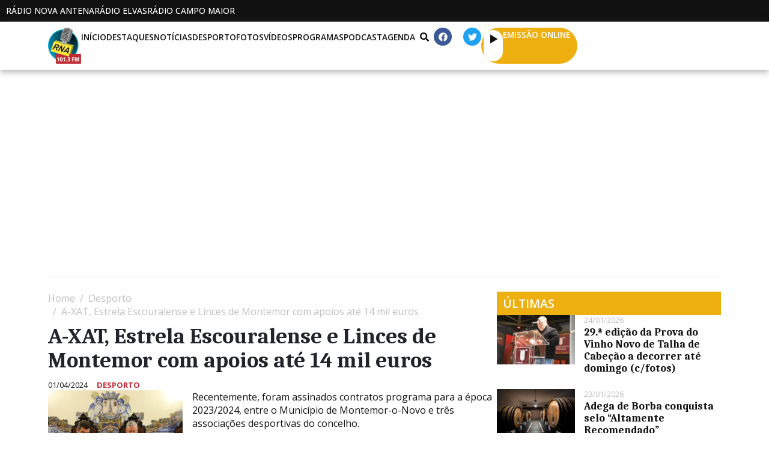

--- FILE ---
content_type: text/html; charset=UTF-8
request_url: https://radionovaantena.com/2024/04/01/a-xat-estrela-escouralense-e-linces-de-montemor-com-apoios-ate-14-mil-euros/
body_size: 35009
content:
<!DOCTYPE html><html lang="pt-PT"><head >	<meta charset="UTF-8" />
	<meta name="viewport" content="width=device-width, initial-scale=1" />
	<title>A-XAT, Estrela Escouralense e Linces de Montemor com apoios até 14 mil euros &#8211; Rádio Nova Antena</title>
<meta name='robots' content='max-image-preview:large' />
	<style>img:is([sizes="auto" i], [sizes^="auto," i]) { contain-intrinsic-size: 3000px 1500px }</style>
	
<!-- Open Graph Meta Tags generated by Blog2Social 860 - https://www.blog2social.com -->
<meta property="og:title" content="A-XAT, Estrela Escouralense e Linces de Montemor com apoios até 14 mil euros"/>
<meta property="og:description" content="Recentemente, foram assinados contratos programa para a época 2023/2024, entre o Município de Montemor-o-Novo e três associações desportivas do concelho.

"/>
<meta property="og:url" content="/2024/04/01/a-xat-estrela-escouralense-e-linces-de-montemor-com-apoios-ate-14-mil-euros/"/>
<meta property="og:image" content="https://radionovaantena.com/wp-content/uploads/sites/2/2024/04/Assin-Contr-Progr-GE-Escouralense-13.jpg"/>
<meta property="og:image:width" content="1024" />
<meta property="og:image:height" content="682" />
<meta property="og:type" content="article"/>
<meta property="og:article:published_time" content="2024-04-01 15:20:03"/>
<meta property="og:article:modified_time" content="2024-05-05 19:24:08"/>
<meta property="og:article:tag" content="Destaques"/>
<!-- Open Graph Meta Tags generated by Blog2Social 860 - https://www.blog2social.com -->

<!-- Twitter Card generated by Blog2Social 860 - https://www.blog2social.com -->
<meta name="twitter:card" content="summary">
<meta name="twitter:title" content="A-XAT, Estrela Escouralense e Linces de Montemor com apoios até 14 mil euros"/>
<meta name="twitter:description" content="Recentemente, foram assinados contratos programa para a época 2023/2024, entre o Município de Montemor-o-Novo e três associações desportivas do concelho.

"/>
<meta name="twitter:image" content="https://radionovaantena.com/wp-content/uploads/sites/2/2024/04/Assin-Contr-Progr-GE-Escouralense-13.jpg"/>
<!-- Twitter Card generated by Blog2Social 860 - https://www.blog2social.com -->
<meta name="author" content="Jornalista"/>
<link rel='dns-prefetch' href='//www.google.com' />
<link rel="alternate" type="application/rss+xml" title="Rádio Nova Antena &raquo; Feed" href="https://radionovaantena.com/feed/" />
<link rel="alternate" type="application/rss+xml" title="Rádio Nova Antena &raquo; Feed de comentários" href="https://radionovaantena.com/comments/feed/" />
<link rel="alternate" type="application/rss+xml" title="Feed de comentários de Rádio Nova Antena &raquo; A-XAT, Estrela Escouralense e Linces de Montemor com apoios até 14 mil euros" href="https://radionovaantena.com/2024/04/01/a-xat-estrela-escouralense-e-linces-de-montemor-com-apoios-ate-14-mil-euros/feed/" />
<script type="text/javascript">
/* <![CDATA[ */
window._wpemojiSettings = {"baseUrl":"https:\/\/s.w.org\/images\/core\/emoji\/16.0.1\/72x72\/","ext":".png","svgUrl":"https:\/\/s.w.org\/images\/core\/emoji\/16.0.1\/svg\/","svgExt":".svg","source":{"concatemoji":"https:\/\/radionovaantena.com\/wp-includes\/js\/wp-emoji-release.min.js?ver=6.8.3"}};
/*! This file is auto-generated */
!function(s,n){var o,i,e;function c(e){try{var t={supportTests:e,timestamp:(new Date).valueOf()};sessionStorage.setItem(o,JSON.stringify(t))}catch(e){}}function p(e,t,n){e.clearRect(0,0,e.canvas.width,e.canvas.height),e.fillText(t,0,0);var t=new Uint32Array(e.getImageData(0,0,e.canvas.width,e.canvas.height).data),a=(e.clearRect(0,0,e.canvas.width,e.canvas.height),e.fillText(n,0,0),new Uint32Array(e.getImageData(0,0,e.canvas.width,e.canvas.height).data));return t.every(function(e,t){return e===a[t]})}function u(e,t){e.clearRect(0,0,e.canvas.width,e.canvas.height),e.fillText(t,0,0);for(var n=e.getImageData(16,16,1,1),a=0;a<n.data.length;a++)if(0!==n.data[a])return!1;return!0}function f(e,t,n,a){switch(t){case"flag":return n(e,"\ud83c\udff3\ufe0f\u200d\u26a7\ufe0f","\ud83c\udff3\ufe0f\u200b\u26a7\ufe0f")?!1:!n(e,"\ud83c\udde8\ud83c\uddf6","\ud83c\udde8\u200b\ud83c\uddf6")&&!n(e,"\ud83c\udff4\udb40\udc67\udb40\udc62\udb40\udc65\udb40\udc6e\udb40\udc67\udb40\udc7f","\ud83c\udff4\u200b\udb40\udc67\u200b\udb40\udc62\u200b\udb40\udc65\u200b\udb40\udc6e\u200b\udb40\udc67\u200b\udb40\udc7f");case"emoji":return!a(e,"\ud83e\udedf")}return!1}function g(e,t,n,a){var r="undefined"!=typeof WorkerGlobalScope&&self instanceof WorkerGlobalScope?new OffscreenCanvas(300,150):s.createElement("canvas"),o=r.getContext("2d",{willReadFrequently:!0}),i=(o.textBaseline="top",o.font="600 32px Arial",{});return e.forEach(function(e){i[e]=t(o,e,n,a)}),i}function t(e){var t=s.createElement("script");t.src=e,t.defer=!0,s.head.appendChild(t)}"undefined"!=typeof Promise&&(o="wpEmojiSettingsSupports",i=["flag","emoji"],n.supports={everything:!0,everythingExceptFlag:!0},e=new Promise(function(e){s.addEventListener("DOMContentLoaded",e,{once:!0})}),new Promise(function(t){var n=function(){try{var e=JSON.parse(sessionStorage.getItem(o));if("object"==typeof e&&"number"==typeof e.timestamp&&(new Date).valueOf()<e.timestamp+604800&&"object"==typeof e.supportTests)return e.supportTests}catch(e){}return null}();if(!n){if("undefined"!=typeof Worker&&"undefined"!=typeof OffscreenCanvas&&"undefined"!=typeof URL&&URL.createObjectURL&&"undefined"!=typeof Blob)try{var e="postMessage("+g.toString()+"("+[JSON.stringify(i),f.toString(),p.toString(),u.toString()].join(",")+"));",a=new Blob([e],{type:"text/javascript"}),r=new Worker(URL.createObjectURL(a),{name:"wpTestEmojiSupports"});return void(r.onmessage=function(e){c(n=e.data),r.terminate(),t(n)})}catch(e){}c(n=g(i,f,p,u))}t(n)}).then(function(e){for(var t in e)n.supports[t]=e[t],n.supports.everything=n.supports.everything&&n.supports[t],"flag"!==t&&(n.supports.everythingExceptFlag=n.supports.everythingExceptFlag&&n.supports[t]);n.supports.everythingExceptFlag=n.supports.everythingExceptFlag&&!n.supports.flag,n.DOMReady=!1,n.readyCallback=function(){n.DOMReady=!0}}).then(function(){return e}).then(function(){var e;n.supports.everything||(n.readyCallback(),(e=n.source||{}).concatemoji?t(e.concatemoji):e.wpemoji&&e.twemoji&&(t(e.twemoji),t(e.wpemoji)))}))}((window,document),window._wpemojiSettings);
/* ]]> */
</script>
<style id='wp-emoji-styles-inline-css' type='text/css'>

	img.wp-smiley, img.emoji {
		display: inline !important;
		border: none !important;
		box-shadow: none !important;
		height: 1em !important;
		width: 1em !important;
		margin: 0 0.07em !important;
		vertical-align: -0.1em !important;
		background: none !important;
		padding: 0 !important;
	}
</style>
<link rel='stylesheet' id='wp-block-library-css' href='https://radionovaantena.com/wp-includes/css/dist/block-library/style.min.css?ver=6.8.3' type='text/css' media='all' />
<style id='wp-block-library-theme-inline-css' type='text/css'>
.wp-block-audio :where(figcaption){color:#555;font-size:13px;text-align:center}.is-dark-theme .wp-block-audio :where(figcaption){color:#ffffffa6}.wp-block-audio{margin:0 0 1em}.wp-block-code{border:1px solid #ccc;border-radius:4px;font-family:Menlo,Consolas,monaco,monospace;padding:.8em 1em}.wp-block-embed :where(figcaption){color:#555;font-size:13px;text-align:center}.is-dark-theme .wp-block-embed :where(figcaption){color:#ffffffa6}.wp-block-embed{margin:0 0 1em}.blocks-gallery-caption{color:#555;font-size:13px;text-align:center}.is-dark-theme .blocks-gallery-caption{color:#ffffffa6}:root :where(.wp-block-image figcaption){color:#555;font-size:13px;text-align:center}.is-dark-theme :root :where(.wp-block-image figcaption){color:#ffffffa6}.wp-block-image{margin:0 0 1em}.wp-block-pullquote{border-bottom:4px solid;border-top:4px solid;color:currentColor;margin-bottom:1.75em}.wp-block-pullquote cite,.wp-block-pullquote footer,.wp-block-pullquote__citation{color:currentColor;font-size:.8125em;font-style:normal;text-transform:uppercase}.wp-block-quote{border-left:.25em solid;margin:0 0 1.75em;padding-left:1em}.wp-block-quote cite,.wp-block-quote footer{color:currentColor;font-size:.8125em;font-style:normal;position:relative}.wp-block-quote:where(.has-text-align-right){border-left:none;border-right:.25em solid;padding-left:0;padding-right:1em}.wp-block-quote:where(.has-text-align-center){border:none;padding-left:0}.wp-block-quote.is-large,.wp-block-quote.is-style-large,.wp-block-quote:where(.is-style-plain){border:none}.wp-block-search .wp-block-search__label{font-weight:700}.wp-block-search__button{border:1px solid #ccc;padding:.375em .625em}:where(.wp-block-group.has-background){padding:1.25em 2.375em}.wp-block-separator.has-css-opacity{opacity:.4}.wp-block-separator{border:none;border-bottom:2px solid;margin-left:auto;margin-right:auto}.wp-block-separator.has-alpha-channel-opacity{opacity:1}.wp-block-separator:not(.is-style-wide):not(.is-style-dots){width:100px}.wp-block-separator.has-background:not(.is-style-dots){border-bottom:none;height:1px}.wp-block-separator.has-background:not(.is-style-wide):not(.is-style-dots){height:2px}.wp-block-table{margin:0 0 1em}.wp-block-table td,.wp-block-table th{word-break:normal}.wp-block-table :where(figcaption){color:#555;font-size:13px;text-align:center}.is-dark-theme .wp-block-table :where(figcaption){color:#ffffffa6}.wp-block-video :where(figcaption){color:#555;font-size:13px;text-align:center}.is-dark-theme .wp-block-video :where(figcaption){color:#ffffffa6}.wp-block-video{margin:0 0 1em}:root :where(.wp-block-template-part.has-background){margin-bottom:0;margin-top:0;padding:1.25em 2.375em}
</style>
<style id='classic-theme-styles-inline-css' type='text/css'>
/*! This file is auto-generated */
.wp-block-button__link{color:#fff;background-color:#32373c;border-radius:9999px;box-shadow:none;text-decoration:none;padding:calc(.667em + 2px) calc(1.333em + 2px);font-size:1.125em}.wp-block-file__button{background:#32373c;color:#fff;text-decoration:none}
</style>
<style id='filebird-block-filebird-gallery-style-inline-css' type='text/css'>
ul.filebird-block-filebird-gallery{margin:auto!important;padding:0!important;width:100%}ul.filebird-block-filebird-gallery.layout-grid{display:grid;grid-gap:20px;align-items:stretch;grid-template-columns:repeat(var(--columns),1fr);justify-items:stretch}ul.filebird-block-filebird-gallery.layout-grid li img{border:1px solid #ccc;box-shadow:2px 2px 6px 0 rgba(0,0,0,.3);height:100%;max-width:100%;-o-object-fit:cover;object-fit:cover;width:100%}ul.filebird-block-filebird-gallery.layout-masonry{-moz-column-count:var(--columns);-moz-column-gap:var(--space);column-gap:var(--space);-moz-column-width:var(--min-width);columns:var(--min-width) var(--columns);display:block;overflow:auto}ul.filebird-block-filebird-gallery.layout-masonry li{margin-bottom:var(--space)}ul.filebird-block-filebird-gallery li{list-style:none}ul.filebird-block-filebird-gallery li figure{height:100%;margin:0;padding:0;position:relative;width:100%}ul.filebird-block-filebird-gallery li figure figcaption{background:linear-gradient(0deg,rgba(0,0,0,.7),rgba(0,0,0,.3) 70%,transparent);bottom:0;box-sizing:border-box;color:#fff;font-size:.8em;margin:0;max-height:100%;overflow:auto;padding:3em .77em .7em;position:absolute;text-align:center;width:100%;z-index:2}ul.filebird-block-filebird-gallery li figure figcaption a{color:inherit}

</style>
<style id='global-styles-inline-css' type='text/css'>
:root{--wp--preset--aspect-ratio--square: 1;--wp--preset--aspect-ratio--4-3: 4/3;--wp--preset--aspect-ratio--3-4: 3/4;--wp--preset--aspect-ratio--3-2: 3/2;--wp--preset--aspect-ratio--2-3: 2/3;--wp--preset--aspect-ratio--16-9: 16/9;--wp--preset--aspect-ratio--9-16: 9/16;--wp--preset--color--black: #000000;--wp--preset--color--cyan-bluish-gray: #abb8c3;--wp--preset--color--white: #ffffff;--wp--preset--color--pale-pink: #f78da7;--wp--preset--color--vivid-red: #cf2e2e;--wp--preset--color--luminous-vivid-orange: #ff6900;--wp--preset--color--luminous-vivid-amber: #fcb900;--wp--preset--color--light-green-cyan: #7bdcb5;--wp--preset--color--vivid-green-cyan: #00d084;--wp--preset--color--pale-cyan-blue: #8ed1fc;--wp--preset--color--vivid-cyan-blue: #0693e3;--wp--preset--color--vivid-purple: #9b51e0;--wp--preset--gradient--vivid-cyan-blue-to-vivid-purple: linear-gradient(135deg,rgba(6,147,227,1) 0%,rgb(155,81,224) 100%);--wp--preset--gradient--light-green-cyan-to-vivid-green-cyan: linear-gradient(135deg,rgb(122,220,180) 0%,rgb(0,208,130) 100%);--wp--preset--gradient--luminous-vivid-amber-to-luminous-vivid-orange: linear-gradient(135deg,rgba(252,185,0,1) 0%,rgba(255,105,0,1) 100%);--wp--preset--gradient--luminous-vivid-orange-to-vivid-red: linear-gradient(135deg,rgba(255,105,0,1) 0%,rgb(207,46,46) 100%);--wp--preset--gradient--very-light-gray-to-cyan-bluish-gray: linear-gradient(135deg,rgb(238,238,238) 0%,rgb(169,184,195) 100%);--wp--preset--gradient--cool-to-warm-spectrum: linear-gradient(135deg,rgb(74,234,220) 0%,rgb(151,120,209) 20%,rgb(207,42,186) 40%,rgb(238,44,130) 60%,rgb(251,105,98) 80%,rgb(254,248,76) 100%);--wp--preset--gradient--blush-light-purple: linear-gradient(135deg,rgb(255,206,236) 0%,rgb(152,150,240) 100%);--wp--preset--gradient--blush-bordeaux: linear-gradient(135deg,rgb(254,205,165) 0%,rgb(254,45,45) 50%,rgb(107,0,62) 100%);--wp--preset--gradient--luminous-dusk: linear-gradient(135deg,rgb(255,203,112) 0%,rgb(199,81,192) 50%,rgb(65,88,208) 100%);--wp--preset--gradient--pale-ocean: linear-gradient(135deg,rgb(255,245,203) 0%,rgb(182,227,212) 50%,rgb(51,167,181) 100%);--wp--preset--gradient--electric-grass: linear-gradient(135deg,rgb(202,248,128) 0%,rgb(113,206,126) 100%);--wp--preset--gradient--midnight: linear-gradient(135deg,rgb(2,3,129) 0%,rgb(40,116,252) 100%);--wp--preset--font-size--small: 13px;--wp--preset--font-size--medium: 20px;--wp--preset--font-size--large: 36px;--wp--preset--font-size--x-large: 42px;--wp--preset--spacing--20: 0.44rem;--wp--preset--spacing--30: 0.67rem;--wp--preset--spacing--40: 1rem;--wp--preset--spacing--50: 1.5rem;--wp--preset--spacing--60: 2.25rem;--wp--preset--spacing--70: 3.38rem;--wp--preset--spacing--80: 5.06rem;--wp--preset--shadow--natural: 6px 6px 9px rgba(0, 0, 0, 0.2);--wp--preset--shadow--deep: 12px 12px 50px rgba(0, 0, 0, 0.4);--wp--preset--shadow--sharp: 6px 6px 0px rgba(0, 0, 0, 0.2);--wp--preset--shadow--outlined: 6px 6px 0px -3px rgba(255, 255, 255, 1), 6px 6px rgba(0, 0, 0, 1);--wp--preset--shadow--crisp: 6px 6px 0px rgba(0, 0, 0, 1);}:where(.is-layout-flex){gap: 0.5em;}:where(.is-layout-grid){gap: 0.5em;}body .is-layout-flex{display: flex;}.is-layout-flex{flex-wrap: wrap;align-items: center;}.is-layout-flex > :is(*, div){margin: 0;}body .is-layout-grid{display: grid;}.is-layout-grid > :is(*, div){margin: 0;}:where(.wp-block-columns.is-layout-flex){gap: 2em;}:where(.wp-block-columns.is-layout-grid){gap: 2em;}:where(.wp-block-post-template.is-layout-flex){gap: 1.25em;}:where(.wp-block-post-template.is-layout-grid){gap: 1.25em;}.has-black-color{color: var(--wp--preset--color--black) !important;}.has-cyan-bluish-gray-color{color: var(--wp--preset--color--cyan-bluish-gray) !important;}.has-white-color{color: var(--wp--preset--color--white) !important;}.has-pale-pink-color{color: var(--wp--preset--color--pale-pink) !important;}.has-vivid-red-color{color: var(--wp--preset--color--vivid-red) !important;}.has-luminous-vivid-orange-color{color: var(--wp--preset--color--luminous-vivid-orange) !important;}.has-luminous-vivid-amber-color{color: var(--wp--preset--color--luminous-vivid-amber) !important;}.has-light-green-cyan-color{color: var(--wp--preset--color--light-green-cyan) !important;}.has-vivid-green-cyan-color{color: var(--wp--preset--color--vivid-green-cyan) !important;}.has-pale-cyan-blue-color{color: var(--wp--preset--color--pale-cyan-blue) !important;}.has-vivid-cyan-blue-color{color: var(--wp--preset--color--vivid-cyan-blue) !important;}.has-vivid-purple-color{color: var(--wp--preset--color--vivid-purple) !important;}.has-black-background-color{background-color: var(--wp--preset--color--black) !important;}.has-cyan-bluish-gray-background-color{background-color: var(--wp--preset--color--cyan-bluish-gray) !important;}.has-white-background-color{background-color: var(--wp--preset--color--white) !important;}.has-pale-pink-background-color{background-color: var(--wp--preset--color--pale-pink) !important;}.has-vivid-red-background-color{background-color: var(--wp--preset--color--vivid-red) !important;}.has-luminous-vivid-orange-background-color{background-color: var(--wp--preset--color--luminous-vivid-orange) !important;}.has-luminous-vivid-amber-background-color{background-color: var(--wp--preset--color--luminous-vivid-amber) !important;}.has-light-green-cyan-background-color{background-color: var(--wp--preset--color--light-green-cyan) !important;}.has-vivid-green-cyan-background-color{background-color: var(--wp--preset--color--vivid-green-cyan) !important;}.has-pale-cyan-blue-background-color{background-color: var(--wp--preset--color--pale-cyan-blue) !important;}.has-vivid-cyan-blue-background-color{background-color: var(--wp--preset--color--vivid-cyan-blue) !important;}.has-vivid-purple-background-color{background-color: var(--wp--preset--color--vivid-purple) !important;}.has-black-border-color{border-color: var(--wp--preset--color--black) !important;}.has-cyan-bluish-gray-border-color{border-color: var(--wp--preset--color--cyan-bluish-gray) !important;}.has-white-border-color{border-color: var(--wp--preset--color--white) !important;}.has-pale-pink-border-color{border-color: var(--wp--preset--color--pale-pink) !important;}.has-vivid-red-border-color{border-color: var(--wp--preset--color--vivid-red) !important;}.has-luminous-vivid-orange-border-color{border-color: var(--wp--preset--color--luminous-vivid-orange) !important;}.has-luminous-vivid-amber-border-color{border-color: var(--wp--preset--color--luminous-vivid-amber) !important;}.has-light-green-cyan-border-color{border-color: var(--wp--preset--color--light-green-cyan) !important;}.has-vivid-green-cyan-border-color{border-color: var(--wp--preset--color--vivid-green-cyan) !important;}.has-pale-cyan-blue-border-color{border-color: var(--wp--preset--color--pale-cyan-blue) !important;}.has-vivid-cyan-blue-border-color{border-color: var(--wp--preset--color--vivid-cyan-blue) !important;}.has-vivid-purple-border-color{border-color: var(--wp--preset--color--vivid-purple) !important;}.has-vivid-cyan-blue-to-vivid-purple-gradient-background{background: var(--wp--preset--gradient--vivid-cyan-blue-to-vivid-purple) !important;}.has-light-green-cyan-to-vivid-green-cyan-gradient-background{background: var(--wp--preset--gradient--light-green-cyan-to-vivid-green-cyan) !important;}.has-luminous-vivid-amber-to-luminous-vivid-orange-gradient-background{background: var(--wp--preset--gradient--luminous-vivid-amber-to-luminous-vivid-orange) !important;}.has-luminous-vivid-orange-to-vivid-red-gradient-background{background: var(--wp--preset--gradient--luminous-vivid-orange-to-vivid-red) !important;}.has-very-light-gray-to-cyan-bluish-gray-gradient-background{background: var(--wp--preset--gradient--very-light-gray-to-cyan-bluish-gray) !important;}.has-cool-to-warm-spectrum-gradient-background{background: var(--wp--preset--gradient--cool-to-warm-spectrum) !important;}.has-blush-light-purple-gradient-background{background: var(--wp--preset--gradient--blush-light-purple) !important;}.has-blush-bordeaux-gradient-background{background: var(--wp--preset--gradient--blush-bordeaux) !important;}.has-luminous-dusk-gradient-background{background: var(--wp--preset--gradient--luminous-dusk) !important;}.has-pale-ocean-gradient-background{background: var(--wp--preset--gradient--pale-ocean) !important;}.has-electric-grass-gradient-background{background: var(--wp--preset--gradient--electric-grass) !important;}.has-midnight-gradient-background{background: var(--wp--preset--gradient--midnight) !important;}.has-small-font-size{font-size: var(--wp--preset--font-size--small) !important;}.has-medium-font-size{font-size: var(--wp--preset--font-size--medium) !important;}.has-large-font-size{font-size: var(--wp--preset--font-size--large) !important;}.has-x-large-font-size{font-size: var(--wp--preset--font-size--x-large) !important;}
:where(.wp-block-post-template.is-layout-flex){gap: 1.25em;}:where(.wp-block-post-template.is-layout-grid){gap: 1.25em;}
:where(.wp-block-columns.is-layout-flex){gap: 2em;}:where(.wp-block-columns.is-layout-grid){gap: 2em;}
:root :where(.wp-block-pullquote){font-size: 1.5em;line-height: 1.6;}
</style>
<link rel='stylesheet' id='lbwps-styles-css' href='https://radionovaantena.com/wp-content/plugins/lightbox-photoswipe/assets/ps4/styles/default.css?ver=5.7.3' type='text/css' media='all' />
<link rel='stylesheet' id='newsletters-css' href='https://radionovaantena.com/wp-content/plugins/newsletters-lite/views/default2/css/style.css?ver=6.8.3' type='text/css' media='all' />
<link rel='stylesheet' id='jupiterx-popups-animation-css' href='https://radionovaantena.com/wp-content/plugins/jupiterx-core/includes/extensions/raven/assets/lib/animate/animate.min.css?ver=4.10.1' type='text/css' media='all' />
<link rel='stylesheet' id='jupiterx-css' href='https://radionovaantena.com/wp-content/themes/jupiterx/lib/assets/dist/css/frontend.min.css?ver=4.10.1' type='text/css' media='all' />
<link rel='stylesheet' id='jupiterx-elements-dynamic-styles-css' href='https://radionovaantena.com/wp-content/uploads/sites/2/jupiterx/compiler/jupiterx-elements-dynamic-styles/style.css?ver=c999681' type='text/css' media='all' />
<link rel='stylesheet' id='elementor-frontend-css' href='https://radionovaantena.com/wp-content/plugins/elementor/assets/css/frontend.min.css?ver=3.32.3' type='text/css' media='all' />
<link rel='stylesheet' id='font-awesome-css' href='https://radionovaantena.com/wp-content/plugins/elementor/assets/lib/font-awesome/css/font-awesome.min.css?ver=4.7.0' type='text/css' media='all' />
<link rel='stylesheet' id='jupiterx-core-raven-frontend-css' href='https://radionovaantena.com/wp-content/plugins/jupiterx-core/includes/extensions/raven/assets/css/frontend.min.css?ver=6.8.3' type='text/css' media='all' />
<style id='jupiterx-core-raven-frontend-inline-css' type='text/css'>
.jupiterx-main-content{ padding: 0px } .jupiterx-main-content > .container { max-width: inherit; padding: 0px }.jupiterx-layout-builder-template > .row { margin: 0; } .jupiterx-layout-builder-template > .row > #jupiterx-primary { padding: 0; }
</style>
<link rel='stylesheet' id='elementor-post-6-css' href='https://radionovaantena.com/wp-content/uploads/sites/2/elementor/css/post-6.css?ver=1759223227' type='text/css' media='all' />
<link rel='stylesheet' id='flatpickr-css' href='https://radionovaantena.com/wp-content/plugins/elementor/assets/lib/flatpickr/flatpickr.min.css?ver=4.6.13' type='text/css' media='all' />
<link rel='stylesheet' id='elementor-gf-caladea-css' href='https://fonts.googleapis.com/css?family=Caladea:100,100italic,200,200italic,300,300italic,400,400italic,500,500italic,600,600italic,700,700italic,800,800italic,900,900italic&#038;display=auto' type='text/css' media='all' />
<link rel='stylesheet' id='elementor-gf-opensans-css' href='https://fonts.googleapis.com/css?family=Open+Sans:100,100italic,200,200italic,300,300italic,400,400italic,500,500italic,600,600italic,700,700italic,800,800italic,900,900italic&#038;display=auto' type='text/css' media='all' />
<script type="text/javascript" src="https://radionovaantena.com/wp-includes/js/jquery/jquery.min.js?ver=3.7.1" id="jquery-core-js"></script>
<script type="text/javascript" src="https://radionovaantena.com/wp-includes/js/jquery/jquery-migrate.min.js?ver=3.4.1" id="jquery-migrate-js"></script>
<script type="text/javascript" src="https://radionovaantena.com/wp-content/plugins/newsletters-lite/views/assets/bootstrap-5.1.3-dist/js/bootstrap.min.js?ver=5.1.3" id="bootstrap-js"></script>
<script type="text/javascript" src="https://radionovaantena.com/wp-content/plugins/newsletters-lite/views/default2/js/bootstrap-datepicker.min.js?ver=1.9.0" id="bootstrap-datepicker-js"></script>
<script type="text/javascript" id="bootstrap-datepicker-i18n-js-extra">
/* <![CDATA[ */
var bootstrap_datepicker_dates = {"days":["Domingo","Segunda-feira","Ter\u00e7a-feira","Quarta-feira","Quinta-feira","Sexta-feira","S\u00e1bado"],"daysShort":["Dom","Seg","Ter","Qua","Qui","Sex","S\u00e1b"],"daysMin":["D","S","T","Q","Q","S","S"],"months":["Janeiro","Fevereiro","Mar\u00e7o","Abril","Maio","Junho","Julho","Agosto","Setembro","Outubro","Novembro","Dezembro"],"monthsShort":["Jan","Fev","Mar","Abr","Mai","Jun","Jul","Ago","Set","Out","Nov","Dez"],"today":"Today","clear":"Clear","rtl":""};
/* ]]> */
</script>
<script type="text/javascript" src="https://radionovaantena.com/wp-content/plugins/newsletters-lite/views/default2/js/datepicker-i18n.js?ver=6.8.3" id="bootstrap-datepicker-i18n-js"></script>
<script type="text/javascript" src="https://radionovaantena.com/wp-content/plugins/newsletters-lite/js/select2.js?ver=4.0.0" id="select2-js"></script>
<script type="text/javascript" src="https://radionovaantena.com/wp-content/themes/jupiterx/lib/assets/dist/js/utils.min.js?ver=4.10.1" id="jupiterx-utils-js"></script>
<link rel="https://api.w.org/" href="https://radionovaantena.com/wp-json/" /><link rel="alternate" title="JSON" type="application/json" href="https://radionovaantena.com/wp-json/wp/v2/posts/328072" /><link rel="EditURI" type="application/rsd+xml" title="RSD" href="https://radionovaantena.com/xmlrpc.php?rsd" />
<meta name="generator" content="WordPress 6.8.3" />
<link rel="canonical" href="https://radionovaantena.com/2024/04/01/a-xat-estrela-escouralense-e-linces-de-montemor-com-apoios-ate-14-mil-euros/" />
<link rel='shortlink' href='https://radionovaantena.com/?p=328072' />
<link rel="alternate" title="oEmbed (JSON)" type="application/json+oembed" href="https://radionovaantena.com/wp-json/oembed/1.0/embed?url=https%3A%2F%2Fradionovaantena.com%2F2024%2F04%2F01%2Fa-xat-estrela-escouralense-e-linces-de-montemor-com-apoios-ate-14-mil-euros%2F" />
<link rel="alternate" title="oEmbed (XML)" type="text/xml+oembed" href="https://radionovaantena.com/wp-json/oembed/1.0/embed?url=https%3A%2F%2Fradionovaantena.com%2F2024%2F04%2F01%2Fa-xat-estrela-escouralense-e-linces-de-montemor-com-apoios-ate-14-mil-euros%2F&#038;format=xml" />
<meta name="generator" content="Elementor 3.32.3; features: e_font_icon_svg; settings: css_print_method-external, google_font-enabled, font_display-auto">
			<style>
				.e-con.e-parent:nth-of-type(n+4):not(.e-lazyloaded):not(.e-no-lazyload),
				.e-con.e-parent:nth-of-type(n+4):not(.e-lazyloaded):not(.e-no-lazyload) * {
					background-image: none !important;
				}
				@media screen and (max-height: 1024px) {
					.e-con.e-parent:nth-of-type(n+3):not(.e-lazyloaded):not(.e-no-lazyload),
					.e-con.e-parent:nth-of-type(n+3):not(.e-lazyloaded):not(.e-no-lazyload) * {
						background-image: none !important;
					}
				}
				@media screen and (max-height: 640px) {
					.e-con.e-parent:nth-of-type(n+2):not(.e-lazyloaded):not(.e-no-lazyload),
					.e-con.e-parent:nth-of-type(n+2):not(.e-lazyloaded):not(.e-no-lazyload) * {
						background-image: none !important;
					}
				}
			</style>
					<link rel="pingback" href="https://radionovaantena.com/xmlrpc.php">
		
<script type="text/javascript">
var wpmlAjax = 'https://radionovaantena.com/wp-content/plugins/newsletters-lite/newsletters-lite-ajax.php';
var wpmlUrl = 'https://radionovaantena.com/wp-content/plugins/newsletters-lite';
var wpmlScroll = "N";
var newsletters_locale = "pt";

	var newsletters_ajaxurl = 'https://radionovaantena.com/wp-admin/admin-ajax.php?';

$ = jQuery.noConflict();

jQuery(document).ready(function() {
	if (jQuery.isFunction(jQuery.fn.select2)) {
		jQuery('.newsletters select').select2();
	}
	
	if (jQuery.isFunction(jQuery.fn.tooltip)) {
		jQuery('[data-toggle="tooltip"]').tooltip();
	}
});
</script>

<link rel="icon" href="https://radionovaantena.com/wp-content/uploads/sites/2/2024/01/Favicon-RNA-150x150.png" sizes="32x32" />
<link rel="icon" href="https://radionovaantena.com/wp-content/uploads/sites/2/2024/01/Favicon-RNA-300x300.png" sizes="192x192" />
<link rel="apple-touch-icon" href="https://radionovaantena.com/wp-content/uploads/sites/2/2024/01/Favicon-RNA-300x300.png" />
<meta name="msapplication-TileImage" content="https://radionovaantena.com/wp-content/uploads/sites/2/2024/01/Favicon-RNA-300x300.png" />
		<style type="text/css" id="wp-custom-css">
			.container-mxwidth{
    max-width: 1500px;
}

/* Change the image on hover */
.elementor-widget-raven-advanced-posts[class*=raven-hover-] .raven-post-image img{
    transition: none!important;
}
.elementor-widget-raven-advanced-posts[class*=raven-hover-] .raven-post-image img{
    transition: all 0.2s ease-in-out!important;
}

/* Adjust post meta */
.raven-post-meta a, .raven-breadcrumbs a {
    pointer-events: none;
    cursor: pointer;
}
.raven-post-meta-item {
    display: block;
}
.raven-post-meta .raven-post-categories a, .raven-post-meta-terms-list a {
    color: #BF2B34!important;
    font-weight: 700!important;
}

/* Remove posts preloader */
.raven-posts-preloader {
    height: 0px!important;
}

/* Customise the slider */
.eb-slider-item img{
	height: 520px!important;
}
.wp-block-slider-block-slider-block{
	padding-top: 15px!important;
	padding-bottom: 15px;
	width: 100%;
	margin: 0 auto;
}
.slick-slide > *{
	padding: 0px!important;
}
.slick-prev{
	left: 46%!important;
	top: 550px!important;
}
.slick-next{
	right: 46%!important;
	top: 550px!important;
}
.slick-dots{
	display: none!important;
}
@media (max-width: 767px){
	.eb-slider-item img{
	height: 250px!important;
	}
	.slick-prev{
	left: 40%!important;
	top: 280px!important;
	}
	.slick-next{
	right: 40%!important;	
	top: 280px!important;
	}
}

/* Adjust the post title length */
/* .raven-post .raven-post-title-link{
	display: -webkit-box;
	-webkit-line-clamp: 2;
	-webkit-box-orient: vertical;
	white-space: normal;
	overflow: hidden;
	text-overflow: ellipsis;
} */		</style>
		</head><body class="wp-singular post-template-default single single-post postid-328072 single-format-standard wp-custom-logo wp-theme-jupiterx no-js elementor-default elementor-kit-6 jupiterx-post-template-" itemscope="itemscope" itemtype="http://schema.org/WebPage"><a class="jupiterx-a11y jupiterx-a11y-skip-navigation-link" href="#jupiterx-main">Skip to content</a><div class="jupiterx-site"><header class="jupiterx-header" data-jupiterx-settings="{&quot;breakpoint&quot;:&quot;767.98&quot;,&quot;behavior&quot;:&quot;&quot;,&quot;elementor_background_background&quot;:&quot;classic&quot;,&quot;elementor_background_color&quot;:&quot;#FFFFFF&quot;,&quot;elementor_raven_custom_css_widget&quot;:&quot;.raven-post-meta a{\n    pointer-events: none;\n    cursor: default;\n}\n.raven-post-meta-item{\n    display: block;\n}\n.raven-posts-preloader{\n    height: 0px!important;\n}\n.raven-post-categories a{\n    color: #BF2B34!important;\n    font-weight: 700!important;\n}&quot;}" role="banner" itemscope="itemscope" itemtype="http://schema.org/WPHeader"><style>.elementor-268072 .elementor-element.elementor-element-7c4ac7f{--display:flex;--flex-direction:row;--container-widget-width:initial;--container-widget-height:100%;--container-widget-flex-grow:1;--container-widget-align-self:stretch;--flex-wrap-mobile:wrap;--justify-content:center;--padding-top:10px;--padding-bottom:10px;--padding-left:10px;--padding-right:10px;}.elementor-268072 .elementor-element.elementor-element-7c4ac7f:not(.elementor-motion-effects-element-type-background), .elementor-268072 .elementor-element.elementor-element-7c4ac7f > .elementor-motion-effects-container > .elementor-motion-effects-layer{background-color:var( --e-global-color-primary );}.elementor-268072 .elementor-element.elementor-element-3fe612d{--display:flex;--flex-direction:row;--container-widget-width:initial;--container-widget-height:100%;--container-widget-flex-grow:1;--container-widget-align-self:stretch;--flex-wrap-mobile:wrap;--justify-content:center;--gap:0px 50px;--row-gap:0px;--column-gap:50px;--padding-top:0px;--padding-bottom:0px;--padding-left:0px;--padding-right:0px;}.elementor-268072 .elementor-element.elementor-element-b1a7c1e{font-family:var( --e-global-typography-12e5af6-font-family ), Sans-serif;font-size:var( --e-global-typography-12e5af6-font-size );font-weight:var( --e-global-typography-12e5af6-font-weight );text-transform:var( --e-global-typography-12e5af6-text-transform );line-height:var( --e-global-typography-12e5af6-line-height );color:var( --e-global-color-secondary );}.elementor-268072 .elementor-element.elementor-element-3d33816{font-family:var( --e-global-typography-12e5af6-font-family ), Sans-serif;font-size:var( --e-global-typography-12e5af6-font-size );font-weight:var( --e-global-typography-12e5af6-font-weight );text-transform:var( --e-global-typography-12e5af6-text-transform );line-height:var( --e-global-typography-12e5af6-line-height );color:var( --e-global-color-secondary );}.elementor-268072 .elementor-element.elementor-element-2f56274{font-family:var( --e-global-typography-12e5af6-font-family ), Sans-serif;font-size:var( --e-global-typography-12e5af6-font-size );font-weight:var( --e-global-typography-12e5af6-font-weight );text-transform:var( --e-global-typography-12e5af6-text-transform );line-height:var( --e-global-typography-12e5af6-line-height );color:var( --e-global-color-secondary );}.elementor-268072 .elementor-element.elementor-element-e9c1346{--display:flex;--flex-direction:row;--container-widget-width:initial;--container-widget-height:100%;--container-widget-flex-grow:1;--container-widget-align-self:stretch;--flex-wrap-mobile:wrap;--justify-content:center;box-shadow:0px 3px 10px 0px rgba(83.99999999999999, 83.99999999999999, 83.99999999999999, 0.5019607843137255);}.elementor-268072 .elementor-element.elementor-element-e9c1346:not(.elementor-motion-effects-element-type-background), .elementor-268072 .elementor-element.elementor-element-e9c1346 > .elementor-motion-effects-container > .elementor-motion-effects-layer{background-color:var( --e-global-color-secondary );}.elementor-268072 .elementor-element.elementor-element-e82fbc2{--display:flex;--flex-direction:row;--container-widget-width:calc( ( 1 - var( --container-widget-flex-grow ) ) * 100% );--container-widget-height:100%;--container-widget-flex-grow:1;--container-widget-align-self:stretch;--flex-wrap-mobile:wrap;--justify-content:space-between;--align-items:center;--gap:20px 20px;--row-gap:20px;--column-gap:20px;--flex-wrap:wrap;--padding-top:10px;--padding-bottom:10px;--padding-left:80px;--padding-right:80px;}.elementor-268072 .elementor-element.elementor-element-db279fb{width:var( --container-widget-width, 55px );max-width:55px;--container-widget-width:55px;--container-widget-flex-grow:0;}.elementor-268072 .elementor-element.elementor-element-db279fb.elementor-element{--align-self:center;}.elementor-268072 .elementor-element.elementor-element-f393508{--display:flex;--flex-direction:row;--container-widget-width:calc( ( 1 - var( --container-widget-flex-grow ) ) * 100% );--container-widget-height:100%;--container-widget-flex-grow:1;--container-widget-align-self:stretch;--flex-wrap-mobile:wrap;--align-items:center;--gap:0px 15px;--row-gap:0px;--column-gap:15px;}.elementor-268072 .elementor-element.elementor-element-ab13430 nav.raven-adnav-menu-horizontal ul.submenu a.raven-link-item{justify-content:center;}.elementor-268072 .elementor-element.elementor-element-ab13430 nav.raven-adnav-menu-vertical ul.submenu a.raven-link-item{justify-content:center;}.elementor-268072 .elementor-element.elementor-element-ab13430 nav.raven-adnav-menu-offcanvas ul.submenu a.raven-link-item{justify-content:center;}.elementor-268072 .elementor-element.elementor-element-ab13430 nav.raven-adnav-menu-mobile,.elementor-268072 .elementor-element.elementor-element-ab13430 nav.raven-adnav-menu-main.raven-adnav-menu-dropdown,.elementor-268072 .elementor-element.elementor-element-ab13430 nav.raven-adnav-menu-main.raven-adnav-menu-offcanvas{background-color:var( --e-global-color-secondary );}.elementor-268072 .elementor-element.elementor-element-ab13430 nav.raven-adnav-menu-mobile ul.raven-adnav-menu li.menu-item > a{justify-content:flex-start;font-size:0.9em;}.elementor-268072 .elementor-element.elementor-element-ab13430 nav.raven-adnav-menu-main.raven-adnav-menu-dropdown ul.raven-adnav-menu li.menu-item > a{justify-content:flex-start;font-size:0.9em;}.elementor-268072 .elementor-element.elementor-element-ab13430 nav.raven-adnav-menu-main.raven-adnav-menu-offcanvas ul.raven-adnav-menu li.menu-item > a{justify-content:flex-start;font-size:0.9em;}.elementor-268072 .elementor-element.elementor-element-ab13430 nav.raven-adnav-menu-main:not(.raven-adnav-menu-dropdown):not(.raven-adnav-menu-offcanvas) .raven-adnav-menu > li > a.raven-menu-item span.link-label{font-family:var( --e-global-typography-66e7cbb-font-family ), Sans-serif;font-weight:var( --e-global-typography-66e7cbb-font-weight );text-transform:var( --e-global-typography-66e7cbb-text-transform );line-height:var( --e-global-typography-66e7cbb-line-height );}.elementor-268072 .elementor-element.elementor-element-ab13430 nav.raven-adnav-menu-main:not(.raven-adnav-menu-dropdown):not(.raven-adnav-menu-offcanvas) .raven-adnav-menu > li > a.raven-menu-item{font-size:var( --e-global-typography-66e7cbb-font-size );padding:8px 0px 8px 0px;}.elementor-268072 .elementor-element.elementor-element-ab13430 nav.raven-adnav-menu-main:not(.raven-adnav-menu-dropdown):not(.raven-adnav-menu-offcanvas) .raven-adnav-menu > li > a.raven-menu-item svg.sub-arrow{width:var( --e-global-typography-66e7cbb-font-size );height:var( --e-global-typography-66e7cbb-font-size );}.elementor-268072 .elementor-element.elementor-element-ab13430 nav.raven-adnav-menu-main:not(.raven-adnav-menu-dropdown):not(.raven-adnav-menu-offcanvas) .raven-adnav-menu > li > a.raven-menu-item .sub-arrow svg{width:var( --e-global-typography-66e7cbb-font-size );height:var( --e-global-typography-66e7cbb-font-size );}.elementor-268072 .elementor-element.elementor-element-ab13430{--menu-item-gap:23px;--pointer-width:4px;--pointer-color-hover:var( --e-global-color-accent );--pointer-color-active:var( --e-global-color-accent );--menu-icon-color-normal:#666666;--menu-icon-color-hover:#666666;--menu-icon-color-active:#666666;--adnav-scrollbar-bg-color:var( --e-global-color-secondary );}.elementor-268072 .elementor-element.elementor-element-ab13430 nav.raven-adnav-menu-main:not(.raven-adnav-menu-dropdown):not(.raven-adnav-menu-offcanvas) .raven-adnav-menu > li > a:not(.active-link){color:var( --e-global-color-primary );}.elementor-268072 .elementor-element.elementor-element-ab13430 nav.raven-adnav-menu-main:not(.raven-adnav-menu-dropdown):not(.raven-adnav-menu-offcanvas) .raven-adnav-menu > li:hover > a:not(.active-link){color:var( --e-global-color-accent );}.elementor-268072 .elementor-element.elementor-element-ab13430 nav.raven-adnav-menu-main:not(.raven-adnav-menu-dropdown):not(.raven-adnav-menu-offcanvas) .raven-adnav-menu > li > a.active-link{color:var( --e-global-color-accent );}.elementor-268072 .elementor-element.elementor-element-ab13430 nav.raven-adnav-menu-main:not(.raven-adnav-menu-dropdown):not(.raven-adnav-menu-offcanvas) ul.submenu > li > a.raven-submenu-item{padding:10px 10px 10px 10px;}.elementor-268072 .elementor-element.elementor-element-ab13430 nav.raven-adnav-menu-main.raven-adnav-menu-vertical ul.submenu > li:not(:last-of-type){border-bottom-style:none;}.elementor-268072 .elementor-element.elementor-element-ab13430.submenu-position-bottom  nav.raven-adnav-menu-main.raven-adnav-menu-horizontal ul.submenu > li:not(:last-of-type){border-bottom-style:none;}.elementor-268072 .elementor-element.elementor-element-ab13430.submenu-position-top  nav.raven-adnav-menu-main.raven-adnav-menu-horizontal ul.submenu > li:not(:first-of-type){border-top-style:none;}.elementor-268072 .elementor-element.elementor-element-ab13430 nav.raven-adnav-menu-main.raven-adnav-menu-offcanvas ul.submenu > li:not(:last-of-type){border-bottom-style:none;}.elementor-268072 .elementor-element.elementor-element-ab13430 nav.raven-adnav-menu-main:not(.raven-adnav-menu-dropdown) ul.submenu > li > a.raven-submenu-item{color:#FFFFFF;background-color:#111111;}.elementor-268072 .elementor-element.elementor-element-ab13430 nav.raven-adnav-menu-mobile ul.submenu > li > a.raven-submenu-item{color:#FFFFFF;background-color:#111111;}.elementor-268072 .elementor-element.elementor-element-ab13430 nav.raven-adnav-menu-main:not(.raven-adnav-menu-dropdown) ul.submenu > li > a:hover:not(.active-link){color:#BBBBBB;}.elementor-268072 .elementor-element.elementor-element-ab13430 nav.raven-adnav-menu-mobile ul.submenu > li > a:hover:not(.active-link){color:#BBBBBB;}.elementor-268072 .elementor-element.elementor-element-ab13430 nav.raven-adnav-menu-main:not(.raven-adnav-menu-dropdown) ul.submenu > li > a.active-link{color:#BBBBBB;}.elementor-268072 .elementor-element.elementor-element-ab13430 nav.raven-adnav-menu-mobile ul.submenu > li > a.active-link{color:#BBBBBB;}
					.elementor-268072 .elementor-element.elementor-element-ab13430 nav.raven-adnav-menu-mobile ul.raven-adnav-menu li > a span.link-label,
					.elementor-268072 .elementor-element.elementor-element-ab13430 nav.raven-adnav-menu-main.raven-adnav-menu-dropdown ul.raven-adnav-menu li > a span.link-label,
					.elementor-268072 .elementor-element.elementor-element-ab13430 nav.raven-adnav-menu-main.raven-adnav-menu-offcanvas ul.raven-adnav-menu li > a span.link-label
				{font-family:"Open Sans", Sans-serif;font-weight:600;text-transform:uppercase;line-height:1.2rem;}.elementor-268072 .elementor-element.elementor-element-ab13430 nav.raven-adnav-menu-mobile ul.raven-adnav-menu li > a svg.sub-arrow{width:0.9em;height:0.9em;}.elementor-268072 .elementor-element.elementor-element-ab13430 nav.raven-adnav-menu-mobile ul.raven-adnav-menu li > a .sub-arrow svg{width:0.9em;height:0.9em;}.elementor-268072 .elementor-element.elementor-element-ab13430 nav.raven-adnav-menu-main.raven-adnav-menu-dropdown ul.raven-adnav-menu li > a svg.sub-arrow{width:0.9em;height:0.9em;}.elementor-268072 .elementor-element.elementor-element-ab13430 nav.raven-adnav-menu-main.raven-adnav-menu-dropdown ul.raven-adnav-menu li > a .sub-arrow svg{width:0.9em;height:0.9em;}.elementor-268072 .elementor-element.elementor-element-ab13430 nav.raven-adnav-menu-main.raven-adnav-menu-offcanvas ul.raven-adnav-menu li > a svg.sub-arrow{width:0.9em;height:0.9em;}.elementor-268072 .elementor-element.elementor-element-ab13430 nav.raven-adnav-menu-main.raven-adnav-menu-offcanvas ul.raven-adnav-menu li > a .sub-arrow svg{width:0.9em;height:0.9em;}.elementor-268072 .elementor-element.elementor-element-ab13430 nav.raven-adnav-menu-mobile .raven-adnav-menu li > a.raven-menu-item{padding:8px 32px 8px 32px;color:var( --e-global-color-primary );background-color:var( --e-global-color-secondary );}.elementor-268072 .elementor-element.elementor-element-ab13430 nav.raven-adnav-menu-main.raven-adnav-menu-dropdown .raven-adnav-menu li > a.raven-menu-item{padding:8px 32px 8px 32px;color:var( --e-global-color-primary );background-color:var( --e-global-color-secondary );}.elementor-268072 .elementor-element.elementor-element-ab13430.dropdown-item-align-flex-end .raven-adnav-menu-dropdown .raven-menu-item.has-submenu .sub-arrow{left:32px;right:100%;margin-top:calc( calc( 8px - 8px ) / 2 );}.elementor-268072 .elementor-element.elementor-element-ab13430.dropdown-item-align-flex-start .raven-adnav-menu-dropdown .raven-menu-item.has-submenu .sub-arrow{right:32px;margin-top:calc( calc( 8px - 8px ) / 2 );}.elementor-268072 .elementor-element.elementor-element-ab13430.dropdown-item-align-center .raven-adnav-menu-dropdown .raven-menu-item.has-submenu .sub-arrow{right:32px;margin-top:calc( calc( 8px - 8px ) / 2 );}.elementor-268072 .elementor-element.elementor-element-ab13430 nav.raven-adnav-menu-main.raven-adnav-menu-offcanvas .raven-adnav-menu li > a.raven-menu-item{padding:8px 32px 8px 32px;color:var( --e-global-color-primary );background-color:var( --e-global-color-secondary );}.elementor-268072 .elementor-element.elementor-element-ab13430.dropdown-item-align-flex-end .raven-adnav-menu-offcanvas .raven-menu-item.has-submenu .sub-arrow{left:32px;right:100%;margin-top:calc( calc( 8px - 8px ) / 2 );}.elementor-268072 .elementor-element.elementor-element-ab13430.dropdown-item-align-flex-start .raven-adnav-menu-offcanvas .raven-menu-item.has-submenu .sub-arrow{right:32px;margin-top:calc( calc( 8px - 8px ) / 2 );}.elementor-268072 .elementor-element.elementor-element-ab13430.dropdown-item-align-center .raven-adnav-menu-offcanvas .raven-menu-item.has-submenu .sub-arrow{right:32px;margin-top:calc( calc( 8px - 8px ) / 2 );}.elementor-268072 .elementor-element.elementor-element-ab13430.dropdown-item-align-flex-end .raven-adnav-menu-full-screen .raven-menu-item.has-submenu .sub-arrow{left:32px;right:100%;margin-top:calc( calc( 8px - 8px ) / 2 );}.elementor-268072 .elementor-element.elementor-element-ab13430.dropdown-item-align-flex-start .raven-adnav-menu-full-screen .raven-menu-item.has-submenu .sub-arrow{right:32px;margin-top:calc( calc( 8px - 8px ) / 2 );}.elementor-268072 .elementor-element.elementor-element-ab13430.dropdown-item-align-center .raven-adnav-menu-full-screen .raven-menu-item.has-submenu .sub-arrow{right:32px;margin-top:calc( calc( 8px - 8px ) / 2 );}.elementor-268072 .elementor-element.elementor-element-ab13430.dropdown-item-align-flex-end .raven-adnav-menu-side .raven-menu-item.has-submenu .sub-arrow{left:32px;right:100%;margin-top:calc( calc( 8px - 8px ) / 2 );}.elementor-268072 .elementor-element.elementor-element-ab13430.dropdown-item-align-flex-start .raven-adnav-menu-side .raven-menu-item.has-submenu .sub-arrow{right:32px;margin-top:calc( calc( 8px - 8px ) / 2 );}.elementor-268072 .elementor-element.elementor-element-ab13430.dropdown-item-align-center .raven-adnav-menu-side .raven-menu-item.has-submenu .sub-arrow{right:32px;margin-top:calc( calc( 8px - 8px ) / 2 );}.elementor-268072 .elementor-element.elementor-element-ab13430 nav.raven-adnav-menu-mobile ul.submenu > li.menu-item > a > *:first-child{margin-left:15px;}.elementor-268072 .elementor-element.elementor-element-ab13430 nav.raven-adnav-menu-main.raven-adnav-menu-dropdown ul.submenu > li.menu-item > a > *:first-child{margin-left:15px;}.elementor-268072 .elementor-element.elementor-element-ab13430 nav.raven-adnav-menu-main.raven-adnav-menu-offcanvas ul.submenu > li.menu-item > a > *:first-child{margin-left:15px;}.elementor-268072 .elementor-element.elementor-element-ab13430 nav.raven-adnav-menu-mobile ul.raven-adnav-menu,.elementor-268072 .elementor-element.elementor-element-ab13430 nav.raven-adnav-menu-main.raven-adnav-menu-dropdown ul.raven-adnav-menu,.elementor-268072 .elementor-element.elementor-element-ab13430 nav.raven-adnav-menu-main.raven-adnav-menu-offcanvas ul.raven-adnav-menu{border-style:none;}.elementor-268072 .elementor-element.elementor-element-ab13430 nav.raven-adnav-menu-mobile .raven-adnav-menu li > a.raven-menu-item:not(.active-link):hover{color:var( --e-global-color-accent );}.elementor-268072 .elementor-element.elementor-element-ab13430 nav.raven-adnav-menu-main.raven-adnav-menu-dropdown .raven-adnav-menu li > a.raven-menu-item:not(.active-link):hover{color:var( --e-global-color-accent );}.elementor-268072 .elementor-element.elementor-element-ab13430 nav.raven-adnav-menu-main.raven-adnav-menu-offcanvas .raven-adnav-menu li > a.raven-menu-item:not(.active-link):hover{color:var( --e-global-color-accent );}.elementor-268072 .elementor-element.elementor-element-ab13430 nav.raven-adnav-menu-mobile .raven-adnav-menu li > a.raven-menu-item:not(.active-link).highlighted{color:var( --e-global-color-accent );}.elementor-268072 .elementor-element.elementor-element-ab13430 nav.raven-adnav-menu-main.raven-adnav-menu-dropdown .raven-adnav-menu li > a.raven-menu-item:not(.active-link).highlighted{color:var( --e-global-color-accent );}.elementor-268072 .elementor-element.elementor-element-ab13430 nav.raven-adnav-menu-main.raven-adnav-menu-offcanvas .raven-adnav-menu li > a.raven-menu-item:not(.active-link).highlighted{color:var( --e-global-color-accent );}.elementor-268072 .elementor-element.elementor-element-ab13430 .raven-adnav-menu-mobile .raven-adnav-menu li > a.active-link{color:var( --e-global-color-accent );}.elementor-268072 .elementor-element.elementor-element-ab13430 nav.raven-adnav-menu-main.raven-adnav-menu-dropdown .raven-adnav-menu li > a.active-link{color:var( --e-global-color-accent );}.elementor-268072 .elementor-element.elementor-element-ab13430 nav.raven-adnav-menu-main.raven-adnav-menu-offcanvas .raven-adnav-menu li > a.active-link{color:var( --e-global-color-accent );}.elementor-268072 .elementor-element.elementor-element-ab13430 .raven-adnav-menu-toggle-button{padding:10px 10px 10px 10px;}.elementor-268072 .elementor-element.elementor-element-ab13430 .raven-adnav-menu-toggle{text-align:center;}.elementor-268072 .elementor-element.elementor-element-ab13430 .raven-adnav-menu-close-button{color:var( --e-global-color-primary );}.elementor-268072 .elementor-element.elementor-element-ab13430 .raven-adnav-menu-close-button:hover{color:var( --e-global-color-accent );}.elementor-268072 .elementor-element.elementor-element-37591b4 .raven-search-form-lightbox{background-color:#111111F0;}.elementor-268072 .elementor-element.elementor-element-37591b4 .raven-search-form-input{width:50%;font-family:var( --e-global-typography-secondary-font-family ), Sans-serif;font-size:var( --e-global-typography-secondary-font-size );font-weight:var( --e-global-typography-secondary-font-weight );line-height:var( --e-global-typography-secondary-line-height );padding:0px 0px 10px 0px;color:var( --e-global-color-secondary );border-color:var( --e-global-color-secondary );border-style:solid;border-width:0px 0px 2px 0px;}.elementor-268072 .elementor-element.elementor-element-37591b4 .raven-search-form-input:focus{color:var( --e-global-color-secondary );}.elementor-268072 .elementor-element.elementor-element-37591b4 .raven-search-form-button{font-size:15px;color:var( --e-global-color-primary );background-color:var( --e-global-color-secondary );}.elementor-268072 .elementor-element.elementor-element-37591b4 .raven-search-form-button > svg{width:15px;height:15px;fill:var( --e-global-color-primary );}.elementor-268072 .elementor-element.elementor-element-37591b4 svg.raven-search-form-button{width:15px;height:15px;fill:var( --e-global-color-primary );}.elementor-268072 .elementor-element.elementor-element-37591b4 .raven-search-form-container{text-align:right;}.elementor-268072 .elementor-element.elementor-element-37591b4 .raven-search-form-button:hover{color:var( --e-global-color-accent );}.elementor-268072 .elementor-element.elementor-element-37591b4 .raven-search-form-button:hover > svg{fill:var( --e-global-color-accent );}.elementor-268072 .elementor-element.elementor-element-37591b4 svg.raven-search-form-button:hover{fill:var( --e-global-color-accent );}.elementor-268072 .elementor-element.elementor-element-37591b4 .raven-search-form .raven-search-form-close{color:var( --e-global-color-secondary );}.elementor-268072 .elementor-element.elementor-element-37591b4 .raven-search-form .raven-search-form-close:hover{color:var( --e-global-color-accent );}.elementor-268072 .elementor-element.elementor-element-1776344{--grid-template-columns:repeat(0, auto);--icon-size:15px;--grid-column-gap:15px;--grid-row-gap:0px;}.elementor-268072 .elementor-element.elementor-element-73f3a57{--display:flex;--flex-direction:row;--container-widget-width:calc( ( 1 - var( --container-widget-flex-grow ) ) * 100% );--container-widget-height:100%;--container-widget-flex-grow:1;--container-widget-align-self:stretch;--flex-wrap-mobile:wrap;--align-items:center;--gap:8px 8px;--row-gap:8px;--column-gap:8px;border-style:none;--border-style:none;--border-radius:30px 30px 30px 30px;--padding-top:4px;--padding-bottom:4px;--padding-left:4px;--padding-right:12px;}.elementor-268072 .elementor-element.elementor-element-73f3a57:not(.elementor-motion-effects-element-type-background), .elementor-268072 .elementor-element.elementor-element-73f3a57 > .elementor-motion-effects-container > .elementor-motion-effects-layer{background-color:var( --e-global-color-accent );}.elementor-268072 .elementor-element.elementor-element-d081412 > .elementor-widget-container{background-color:var( --e-global-color-secondary );padding:6px 8px 7px 9px;border-radius:100px 100px 100px 100px;}.elementor-268072 .elementor-element.elementor-element-deaba43 > .elementor-widget-container{padding:0px 0px 0px 0px;}.elementor-268072 .elementor-element.elementor-element-deaba43 .elementor-heading-title{font-family:var( --e-global-typography-66e7cbb-font-family ), Sans-serif;font-size:var( --e-global-typography-66e7cbb-font-size );font-weight:var( --e-global-typography-66e7cbb-font-weight );text-transform:var( --e-global-typography-66e7cbb-text-transform );line-height:var( --e-global-typography-66e7cbb-line-height );color:var( --e-global-color-secondary );}@media(max-width:1024px){.elementor-268072 .elementor-element.elementor-element-7c4ac7f{--padding-top:0px;--padding-bottom:0px;--padding-left:0px;--padding-right:0px;}.elementor-268072 .elementor-element.elementor-element-3fe612d{--padding-top:15px;--padding-bottom:15px;--padding-left:15px;--padding-right:15px;}.elementor-268072 .elementor-element.elementor-element-b1a7c1e{font-size:var( --e-global-typography-12e5af6-font-size );line-height:var( --e-global-typography-12e5af6-line-height );}.elementor-268072 .elementor-element.elementor-element-3d33816{font-size:var( --e-global-typography-12e5af6-font-size );line-height:var( --e-global-typography-12e5af6-line-height );}.elementor-268072 .elementor-element.elementor-element-2f56274{font-size:var( --e-global-typography-12e5af6-font-size );line-height:var( --e-global-typography-12e5af6-line-height );}.elementor-268072 .elementor-element.elementor-element-e82fbc2{--gap:15px 15px;--row-gap:15px;--column-gap:15px;--padding-top:15px;--padding-bottom:15px;--padding-left:40px;--padding-right:40px;}.elementor-268072 .elementor-element.elementor-element-db279fb{--container-widget-width:50px;--container-widget-flex-grow:0;width:var( --container-widget-width, 50px );max-width:50px;}.elementor-268072 .elementor-element.elementor-element-f393508{--gap:0px 10px;--row-gap:0px;--column-gap:10px;}.elementor-268072 .elementor-element.elementor-element-f393508.e-con{--order:99999 /* order end hack */;}.elementor-268072 .elementor-element.elementor-element-ab13430.elementor-element{--order:99999 /* order end hack */;}.elementor-268072 .elementor-element.elementor-element-ab13430 nav.raven-adnav-menu-main:not(.raven-adnav-menu-dropdown):not(.raven-adnav-menu-offcanvas) .raven-adnav-menu > li > a.raven-menu-item{font-size:var( --e-global-typography-66e7cbb-font-size );}.elementor-268072 .elementor-element.elementor-element-ab13430 nav.raven-adnav-menu-main:not(.raven-adnav-menu-dropdown):not(.raven-adnav-menu-offcanvas) .raven-adnav-menu > li > a.raven-menu-item svg.sub-arrow{width:var( --e-global-typography-66e7cbb-font-size );height:var( --e-global-typography-66e7cbb-font-size );}.elementor-268072 .elementor-element.elementor-element-ab13430 nav.raven-adnav-menu-main:not(.raven-adnav-menu-dropdown):not(.raven-adnav-menu-offcanvas) .raven-adnav-menu > li > a.raven-menu-item .sub-arrow svg{width:var( --e-global-typography-66e7cbb-font-size );height:var( --e-global-typography-66e7cbb-font-size );}.elementor-268072 .elementor-element.elementor-element-ab13430 nav.raven-adnav-menu-main:not(.raven-adnav-menu-dropdown):not(.raven-adnav-menu-offcanvas) .raven-adnav-menu > li > a.raven-menu-item span.link-label{line-height:var( --e-global-typography-66e7cbb-line-height );}.elementor-268072 .elementor-element.elementor-element-ab13430{--menu-item-gap:25px;}.elementor-268072 .elementor-element.elementor-element-ab13430 nav.raven-adnav-menu-mobile .raven-adnav-menu li > a.raven-menu-item{padding:7px 30px 7px 30px;}.elementor-268072 .elementor-element.elementor-element-ab13430 nav.raven-adnav-menu-main.raven-adnav-menu-dropdown .raven-adnav-menu li > a.raven-menu-item{padding:7px 30px 7px 30px;}.elementor-268072 .elementor-element.elementor-element-ab13430.dropdown-item-align-flex-end .raven-adnav-menu-dropdown .raven-menu-item.has-submenu .sub-arrow{left:30px;right:100%;margin-top:calc( calc( 7px - 7px ) / 2 );}.elementor-268072 .elementor-element.elementor-element-ab13430.dropdown-item-align-flex-start .raven-adnav-menu-dropdown .raven-menu-item.has-submenu .sub-arrow{right:30px;margin-top:calc( calc( 7px - 7px ) / 2 );}.elementor-268072 .elementor-element.elementor-element-ab13430.dropdown-item-align-center .raven-adnav-menu-dropdown .raven-menu-item.has-submenu .sub-arrow{right:30px;margin-top:calc( calc( 7px - 7px ) / 2 );}.elementor-268072 .elementor-element.elementor-element-ab13430 nav.raven-adnav-menu-main.raven-adnav-menu-offcanvas .raven-adnav-menu li > a.raven-menu-item{padding:7px 30px 7px 30px;}.elementor-268072 .elementor-element.elementor-element-ab13430.dropdown-item-align-flex-end .raven-adnav-menu-offcanvas .raven-menu-item.has-submenu .sub-arrow{left:30px;right:100%;margin-top:calc( calc( 7px - 7px ) / 2 );}.elementor-268072 .elementor-element.elementor-element-ab13430.dropdown-item-align-flex-start .raven-adnav-menu-offcanvas .raven-menu-item.has-submenu .sub-arrow{right:30px;margin-top:calc( calc( 7px - 7px ) / 2 );}.elementor-268072 .elementor-element.elementor-element-ab13430.dropdown-item-align-center .raven-adnav-menu-offcanvas .raven-menu-item.has-submenu .sub-arrow{right:30px;margin-top:calc( calc( 7px - 7px ) / 2 );}.elementor-268072 .elementor-element.elementor-element-ab13430.dropdown-item-align-flex-end .raven-adnav-menu-full-screen .raven-menu-item.has-submenu .sub-arrow{left:30px;right:100%;margin-top:calc( calc( 7px - 7px ) / 2 );}.elementor-268072 .elementor-element.elementor-element-ab13430.dropdown-item-align-flex-start .raven-adnav-menu-full-screen .raven-menu-item.has-submenu .sub-arrow{right:30px;margin-top:calc( calc( 7px - 7px ) / 2 );}.elementor-268072 .elementor-element.elementor-element-ab13430.dropdown-item-align-center .raven-adnav-menu-full-screen .raven-menu-item.has-submenu .sub-arrow{right:30px;margin-top:calc( calc( 7px - 7px ) / 2 );}.elementor-268072 .elementor-element.elementor-element-ab13430.dropdown-item-align-flex-end .raven-adnav-menu-side .raven-menu-item.has-submenu .sub-arrow{left:30px;right:100%;margin-top:calc( calc( 7px - 7px ) / 2 );}.elementor-268072 .elementor-element.elementor-element-ab13430.dropdown-item-align-flex-start .raven-adnav-menu-side .raven-menu-item.has-submenu .sub-arrow{right:30px;margin-top:calc( calc( 7px - 7px ) / 2 );}.elementor-268072 .elementor-element.elementor-element-ab13430.dropdown-item-align-center .raven-adnav-menu-side .raven-menu-item.has-submenu .sub-arrow{right:30px;margin-top:calc( calc( 7px - 7px ) / 2 );}.elementor-268072 .elementor-element.elementor-element-37591b4 .raven-search-form-input{font-size:var( --e-global-typography-secondary-font-size );line-height:var( --e-global-typography-secondary-line-height );}.elementor-268072 .elementor-element.elementor-element-37591b4 .raven-search-form-button{font-size:20px;}.elementor-268072 .elementor-element.elementor-element-37591b4 .raven-search-form-button > svg{width:20px;height:20px;}.elementor-268072 .elementor-element.elementor-element-37591b4 svg.raven-search-form-button{width:20px;height:20px;}.elementor-268072 .elementor-element.elementor-element-deaba43 .elementor-heading-title{font-size:var( --e-global-typography-66e7cbb-font-size );line-height:var( --e-global-typography-66e7cbb-line-height );}}@media(max-width:767px){.elementor-268072 .elementor-element.elementor-element-3fe612d{--flex-direction:row;--container-widget-width:initial;--container-widget-height:100%;--container-widget-flex-grow:1;--container-widget-align-self:stretch;--flex-wrap-mobile:wrap;--gap:6px 30px;--row-gap:6px;--column-gap:30px;--padding-top:10px;--padding-bottom:10px;--padding-left:20px;--padding-right:20px;}.elementor-268072 .elementor-element.elementor-element-b1a7c1e{font-size:var( --e-global-typography-12e5af6-font-size );line-height:var( --e-global-typography-12e5af6-line-height );}.elementor-268072 .elementor-element.elementor-element-3d33816{font-size:var( --e-global-typography-12e5af6-font-size );line-height:var( --e-global-typography-12e5af6-line-height );}.elementor-268072 .elementor-element.elementor-element-2f56274{font-size:var( --e-global-typography-12e5af6-font-size );line-height:var( --e-global-typography-12e5af6-line-height );}.elementor-268072 .elementor-element.elementor-element-e82fbc2{--flex-direction:row;--container-widget-width:initial;--container-widget-height:100%;--container-widget-flex-grow:1;--container-widget-align-self:stretch;--flex-wrap-mobile:wrap;--gap:0px 15px;--row-gap:0px;--column-gap:15px;--flex-wrap:nowrap;--padding-top:20px;--padding-bottom:20px;--padding-left:20px;--padding-right:20px;}.elementor-268072 .elementor-element.elementor-element-ab13430 nav.raven-adnav-menu-main:not(.raven-adnav-menu-dropdown):not(.raven-adnav-menu-offcanvas) .raven-adnav-menu > li > a.raven-menu-item{font-size:var( --e-global-typography-66e7cbb-font-size );}.elementor-268072 .elementor-element.elementor-element-ab13430 nav.raven-adnav-menu-main:not(.raven-adnav-menu-dropdown):not(.raven-adnav-menu-offcanvas) .raven-adnav-menu > li > a.raven-menu-item svg.sub-arrow{width:var( --e-global-typography-66e7cbb-font-size );height:var( --e-global-typography-66e7cbb-font-size );}.elementor-268072 .elementor-element.elementor-element-ab13430 nav.raven-adnav-menu-main:not(.raven-adnav-menu-dropdown):not(.raven-adnav-menu-offcanvas) .raven-adnav-menu > li > a.raven-menu-item .sub-arrow svg{width:var( --e-global-typography-66e7cbb-font-size );height:var( --e-global-typography-66e7cbb-font-size );}.elementor-268072 .elementor-element.elementor-element-ab13430 nav.raven-adnav-menu-main:not(.raven-adnav-menu-dropdown):not(.raven-adnav-menu-offcanvas) .raven-adnav-menu > li > a.raven-menu-item span.link-label{line-height:var( --e-global-typography-66e7cbb-line-height );}.elementor-268072 .elementor-element.elementor-element-ab13430{--menu-item-gap:20px;--close-icon-size:30px;}.elementor-268072 .elementor-element.elementor-element-ab13430 nav.raven-adnav-menu-mobile{padding:0px 0px 0px 0px;}.elementor-268072 .elementor-element.elementor-element-ab13430 nav.raven-adnav-menu-main.raven-adnav-menu-dropdown{padding:0px 0px 0px 0px;}.elementor-268072 .elementor-element.elementor-element-ab13430 nav.raven-adnav-menu-mobile ul.raven-adnav-menu li.menu-item > a{font-size:1.1em;}.elementor-268072 .elementor-element.elementor-element-ab13430 nav.raven-adnav-menu-main.raven-adnav-menu-dropdown ul.raven-adnav-menu li.menu-item > a{font-size:1.1em;}.elementor-268072 .elementor-element.elementor-element-ab13430 nav.raven-adnav-menu-main.raven-adnav-menu-offcanvas ul.raven-adnav-menu li.menu-item > a{font-size:1.1em;}.elementor-268072 .elementor-element.elementor-element-ab13430 nav.raven-adnav-menu-mobile ul.raven-adnav-menu li > a svg.sub-arrow{width:1.1em;height:1.1em;}.elementor-268072 .elementor-element.elementor-element-ab13430 nav.raven-adnav-menu-mobile ul.raven-adnav-menu li > a .sub-arrow svg{width:1.1em;height:1.1em;}.elementor-268072 .elementor-element.elementor-element-ab13430 nav.raven-adnav-menu-main.raven-adnav-menu-dropdown ul.raven-adnav-menu li > a svg.sub-arrow{width:1.1em;height:1.1em;}.elementor-268072 .elementor-element.elementor-element-ab13430 nav.raven-adnav-menu-main.raven-adnav-menu-dropdown ul.raven-adnav-menu li > a .sub-arrow svg{width:1.1em;height:1.1em;}.elementor-268072 .elementor-element.elementor-element-ab13430 nav.raven-adnav-menu-main.raven-adnav-menu-offcanvas ul.raven-adnav-menu li > a svg.sub-arrow{width:1.1em;height:1.1em;}.elementor-268072 .elementor-element.elementor-element-ab13430 nav.raven-adnav-menu-main.raven-adnav-menu-offcanvas ul.raven-adnav-menu li > a .sub-arrow svg{width:1.1em;height:1.1em;}
					.elementor-268072 .elementor-element.elementor-element-ab13430 nav.raven-adnav-menu-mobile ul.raven-adnav-menu li > a span.link-label,
					.elementor-268072 .elementor-element.elementor-element-ab13430 nav.raven-adnav-menu-main.raven-adnav-menu-dropdown ul.raven-adnav-menu li > a span.link-label,
					.elementor-268072 .elementor-element.elementor-element-ab13430 nav.raven-adnav-menu-main.raven-adnav-menu-offcanvas ul.raven-adnav-menu li > a span.link-label
				{line-height:1.1em;}.elementor-268072 .elementor-element.elementor-element-ab13430 nav.raven-adnav-menu-mobile .raven-adnav-menu li > a.raven-menu-item{padding:7px 30px 7px 30px;}.elementor-268072 .elementor-element.elementor-element-ab13430 nav.raven-adnav-menu-main.raven-adnav-menu-dropdown .raven-adnav-menu li > a.raven-menu-item{padding:7px 30px 7px 30px;}.elementor-268072 .elementor-element.elementor-element-ab13430.dropdown-item-align-flex-end .raven-adnav-menu-dropdown .raven-menu-item.has-submenu .sub-arrow{left:30px;right:100%;margin-top:calc( calc( 7px - 7px ) / 2 );}.elementor-268072 .elementor-element.elementor-element-ab13430.dropdown-item-align-flex-start .raven-adnav-menu-dropdown .raven-menu-item.has-submenu .sub-arrow{right:30px;margin-top:calc( calc( 7px - 7px ) / 2 );}.elementor-268072 .elementor-element.elementor-element-ab13430.dropdown-item-align-center .raven-adnav-menu-dropdown .raven-menu-item.has-submenu .sub-arrow{right:30px;margin-top:calc( calc( 7px - 7px ) / 2 );}.elementor-268072 .elementor-element.elementor-element-ab13430 nav.raven-adnav-menu-main.raven-adnav-menu-offcanvas .raven-adnav-menu li > a.raven-menu-item{padding:7px 30px 7px 30px;}.elementor-268072 .elementor-element.elementor-element-ab13430.dropdown-item-align-flex-end .raven-adnav-menu-offcanvas .raven-menu-item.has-submenu .sub-arrow{left:30px;right:100%;margin-top:calc( calc( 7px - 7px ) / 2 );}.elementor-268072 .elementor-element.elementor-element-ab13430.dropdown-item-align-flex-start .raven-adnav-menu-offcanvas .raven-menu-item.has-submenu .sub-arrow{right:30px;margin-top:calc( calc( 7px - 7px ) / 2 );}.elementor-268072 .elementor-element.elementor-element-ab13430.dropdown-item-align-center .raven-adnav-menu-offcanvas .raven-menu-item.has-submenu .sub-arrow{right:30px;margin-top:calc( calc( 7px - 7px ) / 2 );}.elementor-268072 .elementor-element.elementor-element-ab13430.dropdown-item-align-flex-end .raven-adnav-menu-full-screen .raven-menu-item.has-submenu .sub-arrow{left:30px;right:100%;margin-top:calc( calc( 7px - 7px ) / 2 );}.elementor-268072 .elementor-element.elementor-element-ab13430.dropdown-item-align-flex-start .raven-adnav-menu-full-screen .raven-menu-item.has-submenu .sub-arrow{right:30px;margin-top:calc( calc( 7px - 7px ) / 2 );}.elementor-268072 .elementor-element.elementor-element-ab13430.dropdown-item-align-center .raven-adnav-menu-full-screen .raven-menu-item.has-submenu .sub-arrow{right:30px;margin-top:calc( calc( 7px - 7px ) / 2 );}.elementor-268072 .elementor-element.elementor-element-ab13430.dropdown-item-align-flex-end .raven-adnav-menu-side .raven-menu-item.has-submenu .sub-arrow{left:30px;right:100%;margin-top:calc( calc( 7px - 7px ) / 2 );}.elementor-268072 .elementor-element.elementor-element-ab13430.dropdown-item-align-flex-start .raven-adnav-menu-side .raven-menu-item.has-submenu .sub-arrow{right:30px;margin-top:calc( calc( 7px - 7px ) / 2 );}.elementor-268072 .elementor-element.elementor-element-ab13430.dropdown-item-align-center .raven-adnav-menu-side .raven-menu-item.has-submenu .sub-arrow{right:30px;margin-top:calc( calc( 7px - 7px ) / 2 );}.elementor-268072 .elementor-element.elementor-element-37591b4 .raven-search-form-input{font-size:var( --e-global-typography-secondary-font-size );line-height:var( --e-global-typography-secondary-line-height );}.elementor-268072 .elementor-element.elementor-element-1776344{--grid-template-columns:repeat(0, auto);--grid-column-gap:7px;}.elementor-268072 .elementor-element.elementor-element-1776344 .elementor-widget-container{text-align:right;}.elementor-268072 .elementor-element.elementor-element-1776344.elementor-element{--align-self:center;}.elementor-268072 .elementor-element.elementor-element-1776344 .elementor-icon{border-radius:-40px -40px -40px -40px;}.elementor-268072 .elementor-element.elementor-element-73f3a57{--padding-top:4px;--padding-bottom:4px;--padding-left:4px;--padding-right:4px;}.elementor-268072 .elementor-element.elementor-element-deaba43 .elementor-heading-title{font-size:var( --e-global-typography-66e7cbb-font-size );line-height:var( --e-global-typography-66e7cbb-line-height );}}/* Start custom CSS for container, class: .elementor-element-3fe612d */.elementor-268072 .elementor-element.elementor-element-3fe612d .elementor-widget-text-editor:hover{
    color: #EEB011;
    transition: all 300ms ease-in-out;
    cursor: pointer;
}/* End custom CSS */
/* Start custom CSS for raven-advanced-nav-menu, class: .elementor-element-ab13430 */.elementor-268072 .elementor-element.elementor-element-ab13430 .raven-adnav-menu-close-icon{
    top: 87px;
    right: 31px;
    text-align: right;
}/* End custom CSS */
/* Start custom CSS for container, class: .elementor-element-f393508 */.elementor-268072 .elementor-element.elementor-element-f393508{
    width: fit-content;
}/* End custom CSS */
/* Start custom CSS for shortcode, class: .elementor-element-d081412 */.srp_miniplayer_metas, .sr_progressbar{
    display: none!important;
}
.album-player{
    padding: 0!important;
}
.srp_main_control{
    grid-template-columns: 1fr!important;
    grid-column-gap: 0!important;
}
.sricon-play{
    color: #111111!important;
    margin: 0!important;
}
.sricon-play:before{
    font-size: 15px!important;
}
.audio-playing .sricon-play{
    margin-right: 1px!important;
    margin-left: -1px!important;
}/* End custom CSS */
/* Start custom CSS for container, class: .elementor-element-73f3a57 */.elementor-268072 .elementor-element.elementor-element-73f3a57{
    width: fit-content;
    min-height: 36px;
}/* End custom CSS */
/* Start JX Custom Fonts CSS *//* End JX Custom Fonts CSS */
/* Start custom CSS */.raven-post-meta a{
    pointer-events: none;
    cursor: default;
}
.raven-post-meta-item{
    display: block;
}
.raven-posts-preloader{
    height: 0px!important;
}
.raven-post-categories a{
    color: #BF2B34!important;
    font-weight: 700!important;
}/* End custom CSS */</style>		<div data-elementor-type="header" data-elementor-id="268072" class="elementor elementor-268072">
				<div class="elementor-element elementor-element-7c4ac7f e-con-full e-flex e-con e-child" data-id="7c4ac7f" data-element_type="container" id="scroll-to-top" data-settings="{&quot;background_background&quot;:&quot;classic&quot;}">
		<div class="elementor-element elementor-element-3fe612d e-con-full container-mxwidth e-flex e-con e-child" data-id="3fe612d" data-element_type="container">
				<div data-raven-element-link="{&quot;url&quot;:&quot;https:\/\/radionovaantena.com\/&quot;,&quot;is_external&quot;:&quot;&quot;,&quot;nofollow&quot;:&quot;&quot;,&quot;custom_attributes&quot;:&quot;&quot;}" style="cursor: pointer" class="elementor-element elementor-element-b1a7c1e elementor-widget elementor-widget-text-editor" data-id="b1a7c1e" data-element_type="widget" data-widget_type="text-editor.default">
				<div class="elementor-widget-container">
									Rádio Nova Antena								</div>
				</div>
				<div data-raven-element-link="{&quot;url&quot;:&quot;https:\/\/radioelvas.com\/&quot;,&quot;is_external&quot;:&quot;on&quot;,&quot;nofollow&quot;:&quot;&quot;,&quot;custom_attributes&quot;:&quot;&quot;}" style="cursor: pointer" class="elementor-element elementor-element-3d33816 elementor-widget elementor-widget-text-editor" data-id="3d33816" data-element_type="widget" data-widget_type="text-editor.default">
				<div class="elementor-widget-container">
									Rádio Elvas								</div>
				</div>
				<div data-raven-element-link="{&quot;url&quot;:&quot;https:\/\/radiocampomaior.com\/&quot;,&quot;is_external&quot;:&quot;on&quot;,&quot;nofollow&quot;:&quot;&quot;,&quot;custom_attributes&quot;:&quot;&quot;}" style="cursor: pointer" class="elementor-element elementor-element-2f56274 elementor-widget elementor-widget-text-editor" data-id="2f56274" data-element_type="widget" data-widget_type="text-editor.default">
				<div class="elementor-widget-container">
									Rádio Campo Maior								</div>
				</div>
				</div>
				</div>
		<div class="elementor-element elementor-element-e9c1346 e-con-full e-flex e-con e-child" data-id="e9c1346" data-element_type="container" data-settings="{&quot;background_background&quot;:&quot;classic&quot;}">
		<div class="elementor-element elementor-element-e82fbc2 e-con-full container-mxwidth e-flex e-con e-child" data-id="e82fbc2" data-element_type="container">
				<div class="elementor-element elementor-element-db279fb elementor-widget__width-initial elementor-widget elementor-widget-image" data-id="db279fb" data-element_type="widget" data-widget_type="image.default">
				<div class="elementor-widget-container">
																<a href="https://radionovaantena.com/">
							<img loading="lazy" width="480" height="522" src="https://radionovaantena.com/wp-content/uploads/sites/2/2024/01/Logo-RNA.png" class="attachment-large size-large wp-image-306133" alt="" />								</a>
															</div>
				</div>
		<div class="elementor-element elementor-element-f393508 e-con-full e-flex e-con e-child" data-id="f393508" data-element_type="container">
				<div class="elementor-element elementor-element-ab13430 pointer-underline pointer-anim-none submenu-anim-none mobile-breakpoint-tablet dropdown-item-align-flex-start main-layout-horizontal raven-nav-alignment-start raven-nav-menu-align-center submenu-position-bottom elementor-widget elementor-widget-raven-advanced-nav-menu" data-id="ab13430" data-element_type="widget" data-settings="{&quot;mobile_layout&quot;:&quot;full-screen&quot;,&quot;submenu_indicator&quot;:{&quot;value&quot;:&quot;fas fa-angle-down&quot;,&quot;library&quot;:&quot;fa-solid&quot;},&quot;submenu_opening_position&quot;:&quot;bottom&quot;}" data-widget_type="raven-advanced-nav-menu.default">
				<div class="elementor-widget-container">
							<!-- Menu Toggle Button -->
		<div class="raven-adnav-menu-toggle">
			<div class="raven-adnav-menu-toggle-button">
							<div class="toggle-button-custom">
												<i class="fa fa-bars"></i>
							</div>
						</div>
					</div>
							<!-- Main Menu -->
		<nav data-layout="horizontal" class="raven-adnav-menu-main raven-adnav-menu-horizontal  ">
					<ul id="menu-ab13430" class="raven-adnav-menu">
								<li class="menu-item" data-width_type="default" data-submenu_pos="center">
								<a href="https://radionovaantena.com/" class="raven-link-item raven-menu-item">
						<span class="link-text">
				<span class="link-label">
					Início				</span>
							</span>
		</a>
							</li>
										<li class="menu-item" data-width_type="default" data-submenu_pos="center">
								<a href="https://radionovaantena.com/destaques/" class="raven-link-item raven-menu-item">
						<span class="link-text">
				<span class="link-label">
					Destaques				</span>
							</span>
		</a>
							</li>
										<li class="menu-item" data-width_type="default" data-submenu_pos="center">
								<a href="https://radionovaantena.com/noticias/" class="raven-link-item raven-menu-item">
						<span class="link-text">
				<span class="link-label">
					Notícias				</span>
							</span>
		</a>
							</li>
										<li class="menu-item" data-width_type="default" data-submenu_pos="center">
								<a href="https://radionovaantena.com/desporto/" class="raven-link-item raven-menu-item">
						<span class="link-text">
				<span class="link-label">
					Desporto				</span>
							</span>
		</a>
							</li>
										<li class="menu-item" data-width_type="default" data-submenu_pos="center">
								<a href="https://radionovaantena.com/foto-reportagem/" class="raven-link-item raven-menu-item">
						<span class="link-text">
				<span class="link-label">
					Fotos				</span>
							</span>
		</a>
							</li>
										<li class="menu-item" data-width_type="default" data-submenu_pos="center">
								<a href="https://radionovaantena.com/videos/" class="raven-link-item raven-menu-item">
						<span class="link-text">
				<span class="link-label">
					Vídeos				</span>
							</span>
		</a>
							</li>
										<li class="menu-item" data-width_type="default" data-submenu_pos="center">
								<a href="https://radionovaantena.com/programas/" class="raven-link-item raven-menu-item">
						<span class="link-text">
				<span class="link-label">
					Programas				</span>
							</span>
		</a>
							</li>
										<li class="menu-item" data-width_type="default" data-submenu_pos="center">
								<a href="https://radionovaantena.com/podcast/" class="raven-link-item raven-menu-item">
						<span class="link-text">
				<span class="link-label">
					Podcast				</span>
							</span>
		</a>
							</li>
										<li class="menu-item" data-width_type="default" data-submenu_pos="center">
								<a href="https://radionovaantena.com/agenda/" class="raven-link-item raven-menu-item">
						<span class="link-text">
				<span class="link-label">
					Agenda				</span>
							</span>
		</a>
							</li>
							</ul>
				</nav>
				<!-- Mobile Menu -->
		<nav data-layout="full-screen" class="raven-adnav-menu-mobile raven-adnav-menu-full-screen ">
					<div class="raven-adnav-menu-close-button">
			<span class="raven-adnav-menu-close-icon">&times;</span>
		</div>
					<div class="raven-container">
						<ul id="menu-mobile-ab13430" class="raven-adnav-menu">
								<li class="menu-item" data-width_type="default" data-submenu_pos="center">
								<a href="https://radionovaantena.com/" class="raven-link-item raven-menu-item">
						<span class="link-text">
				<span class="link-label">
					Início				</span>
							</span>
		</a>
							</li>
										<li class="menu-item" data-width_type="default" data-submenu_pos="center">
								<a href="https://radionovaantena.com/destaques/" class="raven-link-item raven-menu-item">
						<span class="link-text">
				<span class="link-label">
					Destaques				</span>
							</span>
		</a>
							</li>
										<li class="menu-item" data-width_type="default" data-submenu_pos="center">
								<a href="https://radionovaantena.com/noticias/" class="raven-link-item raven-menu-item">
						<span class="link-text">
				<span class="link-label">
					Notícias				</span>
							</span>
		</a>
							</li>
										<li class="menu-item" data-width_type="default" data-submenu_pos="center">
								<a href="https://radionovaantena.com/desporto/" class="raven-link-item raven-menu-item">
						<span class="link-text">
				<span class="link-label">
					Desporto				</span>
							</span>
		</a>
							</li>
										<li class="menu-item" data-width_type="default" data-submenu_pos="center">
								<a href="https://radionovaantena.com/foto-reportagem/" class="raven-link-item raven-menu-item">
						<span class="link-text">
				<span class="link-label">
					Fotos				</span>
							</span>
		</a>
							</li>
										<li class="menu-item" data-width_type="default" data-submenu_pos="center">
								<a href="https://radionovaantena.com/videos/" class="raven-link-item raven-menu-item">
						<span class="link-text">
				<span class="link-label">
					Vídeos				</span>
							</span>
		</a>
							</li>
										<li class="menu-item" data-width_type="default" data-submenu_pos="center">
								<a href="https://radionovaantena.com/programas/" class="raven-link-item raven-menu-item">
						<span class="link-text">
				<span class="link-label">
					Programas				</span>
							</span>
		</a>
							</li>
										<li class="menu-item" data-width_type="default" data-submenu_pos="center">
								<a href="https://radionovaantena.com/podcast/" class="raven-link-item raven-menu-item">
						<span class="link-text">
				<span class="link-label">
					Podcast				</span>
							</span>
		</a>
							</li>
										<li class="menu-item" data-width_type="default" data-submenu_pos="center">
								<a href="https://radionovaantena.com/agenda/" class="raven-link-item raven-menu-item">
						<span class="link-text">
				<span class="link-label">
					Agenda				</span>
							</span>
		</a>
							</li>
							</ul>
					</div>
		</nav>
						</div>
				</div>
				<div class="elementor-element elementor-element-37591b4 elementor-hidden-mobile elementor-widget elementor-widget-raven-search-form" data-id="37591b4" data-element_type="widget" data-settings="{&quot;_skin&quot;:&quot;full&quot;}" data-widget_type="raven-search-form.full">
				<div class="elementor-widget-container">
							<form class="raven-search-form raven-search-form-full" method="get" action="https://radionovaantena.com/" role="search">
			<div class="raven-search-form-container">
										<span class="raven-search-form-button raven-search-form-toggle raven-search-form-button-svg" tabindex="-1">
							<svg class="e-font-icon-svg e-fas-search" viewBox="0 0 512 512" xmlns="http://www.w3.org/2000/svg"><path d="M505 442.7L405.3 343c-4.5-4.5-10.6-7-17-7H372c27.6-35.3 44-79.7 44-128C416 93.1 322.9 0 208 0S0 93.1 0 208s93.1 208 208 208c48.3 0 92.7-16.4 128-44v16.3c0 6.4 2.5 12.5 7 17l99.7 99.7c9.4 9.4 24.6 9.4 33.9 0l28.3-28.3c9.4-9.4 9.4-24.6.1-34zM208 336c-70.7 0-128-57.2-128-128 0-70.7 57.2-128 128-128 70.7 0 128 57.2 128 128 0 70.7-57.2 128-128 128z"></path></svg>						</span>
									</div>
			<div class="raven-search-form-lightbox">
				<span class="raven-search-form-close" tabindex="-1">&times;</span>
				<label class="elementor-screen-only" for="raven-search-form-input">Search</label>
				<input id="raven-search-form-input" class="raven-search-form-input" type="search" name="s" placeholder="Pesquisa..." />
			</div>
					</form>
						</div>
				</div>
				</div>
				<div class="elementor-element elementor-element-1776344 elementor-shape-circle elementor-grid-mobile-0 e-grid-align-mobile-right elementor-grid-0 elementor-widget elementor-widget-social-icons" data-id="1776344" data-element_type="widget" data-widget_type="social-icons.default">
				<div class="elementor-widget-container">
							<div class="elementor-social-icons-wrapper elementor-grid" role="list">
							<span class="elementor-grid-item" role="listitem">
					<a class="elementor-icon elementor-social-icon elementor-social-icon-facebook elementor-repeater-item-118729b" href="https://www.facebook.com/radionovaantena" target="_blank">
						<span class="elementor-screen-only">Facebook</span>
						<svg aria-hidden="true" class="e-font-icon-svg e-fab-facebook" viewBox="0 0 512 512" xmlns="http://www.w3.org/2000/svg"><path d="M504 256C504 119 393 8 256 8S8 119 8 256c0 123.78 90.69 226.38 209.25 245V327.69h-63V256h63v-54.64c0-62.15 37-96.48 93.67-96.48 27.14 0 55.52 4.84 55.52 4.84v61h-31.28c-30.8 0-40.41 19.12-40.41 38.73V256h68.78l-11 71.69h-57.78V501C413.31 482.38 504 379.78 504 256z"></path></svg>					</a>
				</span>
							<span class="elementor-grid-item" role="listitem">
					<a class="elementor-icon elementor-social-icon elementor-social-icon-twitter elementor-repeater-item-f82f918" href="https://twitter.com/radionovantena" target="_blank">
						<span class="elementor-screen-only">Twitter</span>
						<svg aria-hidden="true" class="e-font-icon-svg e-fab-twitter" viewBox="0 0 512 512" xmlns="http://www.w3.org/2000/svg"><path d="M459.37 151.716c.325 4.548.325 9.097.325 13.645 0 138.72-105.583 298.558-298.558 298.558-59.452 0-114.68-17.219-161.137-47.106 8.447.974 16.568 1.299 25.34 1.299 49.055 0 94.213-16.568 130.274-44.832-46.132-.975-84.792-31.188-98.112-72.772 6.498.974 12.995 1.624 19.818 1.624 9.421 0 18.843-1.3 27.614-3.573-48.081-9.747-84.143-51.98-84.143-102.985v-1.299c13.969 7.797 30.214 12.67 47.431 13.319-28.264-18.843-46.781-51.005-46.781-87.391 0-19.492 5.197-37.36 14.294-52.954 51.655 63.675 129.3 105.258 216.365 109.807-1.624-7.797-2.599-15.918-2.599-24.04 0-57.828 46.782-104.934 104.934-104.934 30.213 0 57.502 12.67 76.67 33.137 23.715-4.548 46.456-13.32 66.599-25.34-7.798 24.366-24.366 44.833-46.132 57.827 21.117-2.273 41.584-8.122 60.426-16.243-14.292 20.791-32.161 39.308-52.628 54.253z"></path></svg>					</a>
				</span>
					</div>
						</div>
				</div>
		<div class="elementor-element elementor-element-73f3a57 e-con-full e-flex e-con e-child" data-id="73f3a57" data-element_type="container" data-settings="{&quot;background_background&quot;:&quot;classic&quot;}">
				<div class="elementor-element elementor-element-d081412 elementor-widget elementor-widget-shortcode" data-id="d081412" data-element_type="widget" data-widget_type="shortcode.default">
				<div class="elementor-widget-container">
							<div class="elementor-shortcode"><!--widget-sonaar-music-REPLACE_TO_ID--><article id="arbitrary-instance-697464baa734f" class="iron_widget_radio"><div class="iron-audioplayer  srp_post_player playlist_has_no_ctas skin_floated" id="arbitrary-instance-697464baa734f-8faa341de3" data-id="arbitrary-instance-697464baa734f" data-track-sw-cursor="" data-lazyload="" data-albums="326540" data-category="" data-url-playlist="https://radionovaantena.com/?load=playlist.json&#038;title=&#038;albums=326540&#038;category=&#038;posts_not_in=&#038;category_not_in=&#038;author=&#038;feed_title=&#038;feed=&#038;feed_img=&#038;el_widget_id=&#038;artwork=&#038;posts_per_pages=-1&#038;all_category=&#038;single_playlist=1&#038;reverse_tracklist=&#038;audio_meta_field=&#038;repeater_meta_field=&#038;import_file=&#038;rss_items=-1&#038;rss_item_title=&#038;is_favorite=&#038;is_recentlyplayed=&#038;srp_order=date_DESC" data-sticky-player="0" data-shuffle="false" data-playlist_title="" data-scrollbar="" data-wave-color="" data-wave-progress-color="" data-spectro="" data-no-wave="" data-hide-progressbar="" data-progress-bar-style=""data-feedurl="0" data-notrackskip="" data-no-loop-tracklist="" data-playertemplate ="skin_float_tracklist" data-hide-artwork ="" data-speedrate="1"  data-tracks-per-page="" data-pagination_scroll_offset="" data-adaptive-colors="" data-adaptive-colors-freeze="" style="opacity:0;"><div class="sonaar-grid" ><div class="sonaar-Artwort-box ">
                <div class="control">
                    
                </div>
                <div class="album">
                    <div class="album-art">
                        <img alt="album-art">
                    </div>
                </div>
                </div><div class="playlist sr_waveform_mediaElement"  id="playlist_arbitrary-instance-697464baa734f"><h3 class="sr_it-playlist-title"></h3><div class="srp_subtitle"></div><div class="srp_tracklist"><ul class="srp_list"><li 
            class="sr-playlist-item" 
            data-audiopath="https://radios2.justweb.pt:8068/stream?type=http&#038;nocache=82"
            data-showloading="1"
            data-albumTitle="Stream Rádio Nova Antena"
            data-albumArt=""
            data-releasedate=""
            data-date="2024/03/12"
            data-date-formated="12/03/2024"
            data-show-date=""
            data-trackTitle="Track 1"
            data-artist=""
            data-trackID=""
            data-trackTime=""
            data-relatedTrack=""
            data-post-url=""
            data-post-id="326540"
            data-track-pos="0"
            data-peakFile=""
            data-peakFile-allow=""
            data-is-preview=""
            data-track-lyric="" data-icecast_json="" data-icecast_mount=""><div class="sr-playlist-item-flex"><span class="store-list"></span></div><div class="srp_track_description"></div></li></ul></div></div></div><div class="album-player sr_waveform_mediaElement"><div class="srp_miniplayer_metas"><div class=" srp_meta srp_meta_0 track-title" data-prefix="" aria-label="Track title"></div><div class=" srp_meta srp_meta_1 album-title" data-prefix="" aria-label="Title"></div></div> <div class="player " ><div class="sr_progressbar">
                
            <div class="currentTime">00:00</div>
         
                <div id="arbitrary-instance-697464baa734f-c33c06ab15-wave" class="wave" >
                 
        <div class="sonaar_fake_wave" style="height:70px"> 
            <audio src="" class="sonaar_media_element"></audio> 
            <div class="sonaar_wave_base"> 
                <canvas id="sonaar_wave_base_canvas" class="" height="70" width="2540"></canvas> 
                <svg></svg> 
            </div> 
            <div class="sonaar_wave_cut"> 
                <canvas id="sonaar_wave_cut_canvas" class="" height="70" width="2540"></canvas> 
                <svg></svg> 
            </div> 
        </div> 
                </div>
                
            <div class="totalTime"></div>
         
             </div><div class="srp_main_control srp_oneColumn"><div class="control"><div class="play" style="opacity:0;" aria-label="Play" title="">
                <i class="sricon-play"></i>
            </div></div><div class="control"></div></div></div></div><div class="album-store"></div></div><script id="srp_js_params_697464baa734f">
        var srp_player_params_697464baa734f = {"title":"","store_title_text":"","albums":"326540","hide_artwork":false,"sticky_player":0,"show_album_market":0,"show_track_market":0,"hide_timeline":"false","autoplay":"true","orderby":"date","order":"DESC","use_play_label_with_icon":"false","main_settings":"||"} 
        var srp_player_params_args_697464baa734f = {"before_widget":"<article id=\"arbitrary-instance-697464baa734f\" class=\"iron_widget_radio\">","after_widget":"<\/article>","before_title":"<span class='heading-t3'><\/span><h3 class=\"widgettitle\">","after_title":"<\/h3>","widget_id":"arbitrary-instance-697464baa734f"}  
        </script><script>if(typeof setIronAudioplayers !== "undefined"){ setIronAudioplayers("arbitrary-instance-697464baa734f"); }</script></article></div>
						</div>
				</div>
				<div class="elementor-element elementor-element-deaba43 elementor-hidden-mobile elementor-widget elementor-widget-heading" data-id="deaba43" data-element_type="widget" data-widget_type="heading.default">
				<div class="elementor-widget-container">
					<h2 class="elementor-heading-title elementor-size-default">Emissão Online</h2>				</div>
				</div>
				</div>
				</div>
				</div>
				</div>
		</header><main id="jupiterx-main" class="jupiterx-main"><div class="jupiterx-main-content"><div class="jupiterx-layout-builder-template"><div class="row"><div id="jupiterx-primary" class="jupiterx-primary col-lg-12"><style>.elementor-322948 .elementor-element.elementor-element-641bcca{--display:flex;--flex-direction:column;--container-widget-width:calc( ( 1 - var( --container-widget-flex-grow ) ) * 100% );--container-widget-height:initial;--container-widget-flex-grow:0;--container-widget-align-self:initial;--flex-wrap-mobile:wrap;--align-items:center;}.elementor-322948 .elementor-element.elementor-element-cfbba90{--display:flex;--flex-direction:column;--container-widget-width:100%;--container-widget-height:initial;--container-widget-flex-grow:0;--container-widget-align-self:initial;--flex-wrap-mobile:wrap;--gap:0px 0px;--row-gap:0px;--column-gap:0px;--padding-top:40px;--padding-bottom:40px;--padding-left:80px;--padding-right:80px;}.elementor-322948 .elementor-element.elementor-element-70bff40{width:100%;max-width:100%;}.elementor-322948 .elementor-element.elementor-element-bc23811{--divider-border-style:solid;--divider-color:#EEEEEE;--divider-border-width:1px;}.elementor-322948 .elementor-element.elementor-element-bc23811 .elementor-divider-separator{width:100%;}.elementor-322948 .elementor-element.elementor-element-bc23811 .elementor-divider{padding-block-start:24px;padding-block-end:24px;}.elementor-322948 .elementor-element.elementor-element-fe6e797{--display:grid;--e-con-grid-template-columns:repeat(3, 1fr);--e-con-grid-template-rows:repeat(1, 1fr);--gap:0px 25px;--row-gap:0px;--column-gap:25px;--grid-auto-flow:row;}.elementor-322948 .elementor-element.elementor-element-e538214{--display:flex;--flex-direction:column;--container-widget-width:100%;--container-widget-height:initial;--container-widget-flex-grow:0;--container-widget-align-self:initial;--flex-wrap-mobile:wrap;--gap:25px 0px;--row-gap:25px;--column-gap:0px;}.elementor-322948 .elementor-element.elementor-element-be23e74{--display:flex;--flex-direction:column;--container-widget-width:100%;--container-widget-height:initial;--container-widget-flex-grow:0;--container-widget-align-self:initial;--flex-wrap-mobile:wrap;}.elementor-322948 .elementor-element.elementor-element-5dfe340 .breadcrumb{justify-content:flex-start;}.elementor-322948 .elementor-element.elementor-element-5dfe340 #breadcrumbs{justify-content:flex-start;}.elementor-322948 .elementor-element.elementor-element-5dfe340 > .elementor-widget-container{margin:0px 0px 0px 0px;}.elementor-322948 .elementor-element.elementor-element-5dfe340, .elementor-322948 .elementor-element.elementor-element-5dfe340 .breadcrumb-item.active span, .elementor-322948 .elementor-element.elementor-element-5dfe340 span.current-item{color:var( --e-global-color-text );}.elementor-322948 .elementor-element.elementor-element-5dfe340 .raven-breadcrumbs-yoast .breadcrumb_last{color:var( --e-global-color-text );}.elementor-322948 .elementor-element.elementor-element-5dfe340 .raven-breadcrumbs-navxt span.current-item{color:var( --e-global-color-text );}.elementor-322948 .elementor-element.elementor-element-5dfe340,.elementor-322948 .elementor-element.elementor-element-5dfe340 .breadcrumb,.elementor-322948 .elementor-element.elementor-element-5dfe340 #breadcrumbs, .elementor-322948 .elementor-element.elementor-element-5dfe340 span, .elementor-322948 .elementor-element.elementor-element-5dfe340 li{font-family:var( --e-global-typography-9fcfc64-font-family ), Sans-serif;font-size:var( --e-global-typography-9fcfc64-font-size );font-weight:var( --e-global-typography-9fcfc64-font-weight );line-height:var( --e-global-typography-9fcfc64-line-height );}.elementor-322948 .elementor-element.elementor-element-5dfe340 .breadcrumb-item + .breadcrumb-item::before{color:var( --e-global-color-text );}.elementor-322948 .elementor-element.elementor-element-5dfe340 .raven-breadcrumbs-yoast #breadcrumbs{color:var( --e-global-color-text );}.elementor-322948 .elementor-element.elementor-element-5dfe340 .raven-breadcrumbs-navxt .breadcrumb{color:var( --e-global-color-text );}.elementor-322948 .elementor-element.elementor-element-5dfe340 a, .elementor-322948 .elementor-element.elementor-element-5dfe340 a *{color:var( --e-global-color-text );}.elementor-322948 .elementor-element.elementor-element-8c85e6d > .elementor-widget-container{margin:10px 0px 5px 0px;}.elementor-322948 .elementor-element.elementor-element-8c85e6d .raven-heading, .elementor-322948 .elementor-element.elementor-element-8c85e6d .raven-heading a{font-family:var( --e-global-typography-696cd26-font-family ), Sans-serif;font-size:var( --e-global-typography-696cd26-font-size );font-weight:var( --e-global-typography-696cd26-font-weight );line-height:var( --e-global-typography-696cd26-line-height );}.elementor-322948 .elementor-element.elementor-element-cf7a4e3 > .elementor-widget-container{margin:0px 0px 0px 0px;}.elementor-322948 .elementor-element.elementor-element-cf7a4e3 .raven-icon-list-items:not(.raven-inline-items) .raven-icon-list-item:not(:last-child){padding-bottom:calc(15px/2);}.elementor-322948 .elementor-element.elementor-element-cf7a4e3 .raven-icon-list-items:not(.raven-inline-items) .raven-icon-list-item:not(:first-child){margin-top:calc(15px/2);}.elementor-322948 .elementor-element.elementor-element-cf7a4e3 .raven-icon-list-items.raven-inline-items .raven-icon-list-item{margin-right:calc(15px/2);margin-left:calc(15px/2);}.elementor-322948 .elementor-element.elementor-element-cf7a4e3 .raven-icon-list-items.raven-inline-items{margin-right:calc(-15px/2);margin-left:calc(-15px/2);}body.rtl .elementor-322948 .elementor-element.elementor-element-cf7a4e3 .raven-icon-list-items.raven-inline-items .raven-icon-list-item:after{left:calc(-15px/2);}body:not(.rtl) .elementor-322948 .elementor-element.elementor-element-cf7a4e3 .raven-icon-list-items.raven-inline-items .raven-icon-list-item:after{right:calc(-15px/2);}.elementor-322948 .elementor-element.elementor-element-cf7a4e3 .raven-icon-list-icon{width:6px;}.elementor-322948 .elementor-element.elementor-element-cf7a4e3 .raven-icon-list-icon i{font-size:6px;}.elementor-322948 .elementor-element.elementor-element-cf7a4e3 .raven-icon-list-icon svg{width:6px;height:6px;}body:not(.rtl) .elementor-322948 .elementor-element.elementor-element-cf7a4e3 .raven-icon-list-text{padding-left:0px;}body.rtl .elementor-322948 .elementor-element.elementor-element-cf7a4e3 .raven-icon-list-text{padding-right:0px;}.elementor-322948 .elementor-element.elementor-element-cf7a4e3 .raven-icon-list-text, .elementor-322948 .elementor-element.elementor-element-cf7a4e3 .raven-icon-list-text a{color:var( --e-global-color-primary );}.elementor-322948 .elementor-element.elementor-element-cf7a4e3 .raven-icon-list-item a , .elementor-322948 .elementor-element.elementor-element-cf7a4e3 .raven-icon-list-item{font-family:var( --e-global-typography-9536b8b-font-family ), Sans-serif;font-size:var( --e-global-typography-9536b8b-font-size );font-weight:var( --e-global-typography-9536b8b-font-weight );text-transform:var( --e-global-typography-9536b8b-text-transform );line-height:var( --e-global-typography-9536b8b-line-height );}.elementor-322948 .elementor-element.elementor-element-ea9abb5 > .elementor-widget-container{margin:0px 0px 0px 0px;}.elementor-322948 .elementor-element.elementor-element-ea9abb5{color:var( --e-global-color-primary );font-family:var( --e-global-typography-secondary-font-family ), Sans-serif;font-size:var( --e-global-typography-secondary-font-size );font-weight:var( --e-global-typography-secondary-font-weight );line-height:var( --e-global-typography-secondary-line-height );}.elementor-322948 .elementor-element.elementor-element-8d94835 > .elementor-widget-container{margin:0px 0px 15px 0px;}.elementor-322948 .elementor-element.elementor-element-8d94835 .raven-post-navigation-title{font-family:var( --e-global-typography-accent-font-family ), Sans-serif;font-size:var( --e-global-typography-accent-font-size );font-weight:var( --e-global-typography-accent-font-weight );line-height:var( --e-global-typography-accent-line-height );color:var( --e-global-color-primary );margin:6px 15px 0px 15px;}.elementor-322948 .elementor-element.elementor-element-8d94835 .raven-post-navigation-content-wrapper:hover .raven-post-navigation-title{color:var( --e-global-color-accent );}.elementor-322948 .elementor-element.elementor-element-8d94835 .raven-post-navigation-label{font-family:var( --e-global-typography-12e5af6-font-family ), Sans-serif;font-size:var( --e-global-typography-12e5af6-font-size );font-weight:var( --e-global-typography-12e5af6-font-weight );text-transform:var( --e-global-typography-12e5af6-text-transform );line-height:var( --e-global-typography-12e5af6-line-height );color:var( --e-global-color-primary );margin:0px 15px 0px 15px;}.elementor-322948 .elementor-element.elementor-element-8d94835 .raven-post-navigation-content-wrapper:hover .raven-post-navigation-label{color:var( --e-global-color-primary );}.elementor-322948 .elementor-element.elementor-element-8d94835 .raven-post-navigation-arrow{color:var( --e-global-color-primary );fill:var( --e-global-color-primary );margin:0px 0px 0px 0px;}.elementor-322948 .elementor-element.elementor-element-8d94835 .raven-post-navigation-arrow i{font-size:15px;}.elementor-322948 .elementor-element.elementor-element-8d94835 .raven-post-navigation-arrow svg{width:15px;height:15px;}.elementor-322948 .elementor-element.elementor-element-8d94835 .raven-post-navigation-content-wrapper:hover .raven-post-navigation-arrow{color:var( --e-global-color-primary );fill:var( --e-global-color-primary );}.elementor-322948 .elementor-element.elementor-element-c7afdfc{--display:flex;--flex-direction:row;--container-widget-width:calc( ( 1 - var( --container-widget-flex-grow ) ) * 100% );--container-widget-height:100%;--container-widget-flex-grow:1;--container-widget-align-self:stretch;--flex-wrap-mobile:wrap;--align-items:center;--gap:0px 20px;--row-gap:0px;--column-gap:20px;--margin-top:0px;--margin-bottom:0px;--margin-left:0px;--margin-right:0px;}.elementor-322948 .elementor-element.elementor-element-61508c9 > .elementor-widget-container{margin:0px 0px -10px 0px;}.elementor-322948 .elementor-element.elementor-element-61508c9 .raven-heading, .elementor-322948 .elementor-element.elementor-element-61508c9 .raven-heading a{font-family:var( --e-global-typography-text-font-family ), Sans-serif;font-size:var( --e-global-typography-text-font-size );font-weight:var( --e-global-typography-text-font-weight );line-height:var( --e-global-typography-text-line-height );}.elementor-322948 .elementor-element.elementor-element-6022d98 .jupiterx-social-share-wrapper{grid-template-columns:repeat(0, 1fr);justify-content:flex-start;column-gap:20px;row-gap:0px;}.elementor-322948 .elementor-element.elementor-element-6022d98 .jupiterx-social-share-button{border-radius:99.9em;font-size:calc(1px * 10);height:30px;}.elementor-322948 .elementor-element.elementor-element-6022d98 .jupiterx-social-share-button-icon{border-radius:99.9em;}.elementor-322948 .elementor-element.elementor-element-6022d98 .jupiterx-social-share-button-icon > *{font-size:15px;}.elementor-322948 .elementor-element.elementor-element-6022d98 .jupiterx-social-share-button-icon > svg{width:15px;height:15px;}.elementor-322948 .elementor-element.elementor-element-403f048{--divider-border-style:solid;--divider-color:#EEEEEE;--divider-border-width:1px;}.elementor-322948 .elementor-element.elementor-element-403f048 .elementor-divider-separator{width:100%;}.elementor-322948 .elementor-element.elementor-element-403f048 .elementor-divider{padding-block-start:0px;padding-block-end:0px;}.elementor-322948 .elementor-element.elementor-element-aef320c{width:100%;max-width:100%;}.elementor-322948 .elementor-element.elementor-element-cd2e762{--display:flex;}.elementor-322948 .elementor-element.elementor-element-e545ab6{--display:flex;--gap:25px 0px;--row-gap:25px;--column-gap:0px;}.elementor-322948 .elementor-element.elementor-element-4b2984c{width:100%;max-width:100%;}.elementor-322948 .elementor-element.elementor-element-78cbb3a{--display:flex;--gap:15px 0px;--row-gap:15px;--column-gap:0px;}.elementor-322948 .elementor-element.elementor-element-80a0ff6{width:100%;max-width:100%;}.elementor-322948 .elementor-element.elementor-element-80a0ff6 > .elementor-widget-container{background-color:var( --e-global-color-accent );padding:10px 10px 10px 10px;}.elementor-322948 .elementor-element.elementor-element-80a0ff6 .elementor-heading-title{font-family:var( --e-global-typography-6a4256c-font-family ), Sans-serif;font-size:var( --e-global-typography-6a4256c-font-size );font-weight:var( --e-global-typography-6a4256c-font-weight );text-transform:var( --e-global-typography-6a4256c-text-transform );line-height:var( --e-global-typography-6a4256c-line-height );letter-spacing:var( --e-global-typography-6a4256c-letter-spacing );color:var( --e-global-color-secondary );}.elementor-322948 .elementor-element.elementor-element-c910026 .raven-post-image{padding-bottom:calc( 0.63 * 100% );border-radius:0px 0px 0px 0px;}.elementor-322948 .elementor-element.elementor-element-c910026 .raven-post-image img{-o-object-position:center center;object-position:center center;opacity:1;}.elementor-322948 .elementor-element.elementor-element-c910026 .raven-grid, .elementor-322948 .elementor-element.elementor-element-c910026 .raven-masonry{margin-left:calc( -25px / 2 );margin-right:calc( -25px / 2 );}.elementor-322948 .elementor-element.elementor-element-c910026 .raven-grid-item, .elementor-322948 .elementor-element.elementor-element-c910026 .raven-masonry-item{padding-left:calc( 25px / 2 );padding-right:calc( 25px / 2 );}.elementor-322948 .elementor-element.elementor-element-c910026 .raven-grid.raven-grid-1, .elementor-322948 .elementor-element.elementor-element-c910026 .raven-masonry.raven-masonry-1{margin-left:0;margin-right:0;}.elementor-322948 .elementor-element.elementor-element-c910026 .raven-grid.raven-grid-1 .raven-grid-item, .elementor-322948 .elementor-element.elementor-element-c910026 .raven-masonry.raven-masonry-1 .raven-masonry-item{padding-left:0;padding-right:0;}.elementor-322948 .elementor-element.elementor-element-c910026 .raven-posts-item{margin-bottom:25px;}.elementor-322948 .elementor-element.elementor-element-c910026 .raven-post-wrapper{box-shadow:0px 0px 0px 0px rgba(255, 255, 255, 0.5);}.elementor-322948 .elementor-element.elementor-element-c910026 .raven-post-inline{align-items:flex-start;}.elementor-322948 .elementor-element.elementor-element-c910026 .raven-posts-metro .content-layout-overlay .raven-post-content{justify-content:flex-start;}.elementor-322948 .elementor-element.elementor-element-c910026 .raven-posts-matrix .content-layout-overlay .raven-post-content{justify-content:flex-start;}.elementor-322948 .elementor-element.elementor-element-c910026:not(.raven-advaned-posts-equal-height-yes) .raven-post .raven-post-content{padding:0px 0px 0px 15px;}.elementor-322948 .elementor-element.elementor-element-c910026.raven-advaned-posts-equal-height-yes .raven-post .raven-post-content-container{padding:0px 0px 0px 15px;}.elementor-322948 .elementor-element.elementor-element-c910026 .raven-post:not(.raven-post-inline) .raven-post-image, .elementor-322948 .elementor-element.elementor-element-c910026 .raven-post-inline .raven-post-image-wrap{width:30%;}.elementor-322948 .elementor-element.elementor-element-c910026 .raven-post-image-wrap{padding:0px 0px 0px 0px;}.elementor-322948 .elementor-element.elementor-element-c910026 [data-mirrored] .raven-post-inline-left .raven-post-image-wrap{padding:0px 0px 0px 0px;}.elementor-322948 .elementor-element.elementor-element-c910026 [data-mirrored] .raven-post-inline-right .raven-post-image-wrap{padding:0px 0px 0px 0px;}.elementor-322948 .elementor-element.elementor-element-c910026 .content-layout-overlay .raven-posts-zoom-move-wrapper{opacity:1;}.elementor-322948 .elementor-element.elementor-element-c910026 .raven-post-image:hover img{opacity:1;}.elementor-322948 .elementor-element.elementor-element-c910026 .raven-post-inside:hover .raven-post-image img{opacity:1;}.elementor-322948 .elementor-element.elementor-element-c910026 .raven-post-image:hover .raven-posts-zoom-move-wrapper{opacity:1;}.elementor-322948 .elementor-element.elementor-element-c910026 .raven-post-inside:hover .raven-post-image .raven-posts-zoom-move-wrapper{opacity:1;}.elementor-322948 .elementor-element.elementor-element-c910026 .content-layout-overlay .raven-post .raven-post-image-overlay{background-color:rgba(0,0,0,0);background-image:none;transition-duration:0.5s;}.elementor-322948 .elementor-element.elementor-element-c910026 .content-layout-overlay .raven-post .raven-post-image-overlay:before{background-color:rgba(0,0,0,0);background-image:none;transition-duration:0.5s;}.elementor-322948 .elementor-element.elementor-element-c910026 .raven-post-title, .elementor-322948 .elementor-element.elementor-element-c910026 .raven-post-title a{font-family:var( --e-global-typography-accent-font-family ), Sans-serif;font-size:var( --e-global-typography-accent-font-size );font-weight:var( --e-global-typography-accent-font-weight );line-height:var( --e-global-typography-accent-line-height );}.elementor-322948 .elementor-element.elementor-element-c910026 .raven-post-title{margin:1px 0px 0px 0px;color:var( --e-global-color-primary );}.elementor-322948 .elementor-element.elementor-element-c910026 .raven-post-title a{color:var( --e-global-color-primary );}.elementor-322948 .elementor-element.elementor-element-c910026 .raven-post-meta, .elementor-322948 .elementor-element.elementor-element-c910026 .raven-post-meta a{font-family:var( --e-global-typography-9536b8b-font-family ), Sans-serif;font-size:var( --e-global-typography-9536b8b-font-size );font-weight:var( --e-global-typography-9536b8b-font-weight );text-transform:var( --e-global-typography-9536b8b-text-transform );line-height:var( --e-global-typography-9536b8b-line-height );}.elementor-322948 .elementor-element.elementor-element-c910026 .raven-post-meta{padding:0px 0px 0px 0px;margin:0px 0px 0px 0px;color:var( --e-global-color-text );}.elementor-322948 .elementor-element.elementor-element-c910026 .raven-post-meta a{color:var( --e-global-color-text );}.elementor-322948 .elementor-element.elementor-element-c910026 .raven-posts-empty{text-align:center;}.elementor-322948 .elementor-element.elementor-element-fca7816{--display:flex;--gap:0px 0px;--row-gap:0px;--column-gap:0px;--margin-top:50px;--margin-bottom:0px;--margin-left:0px;--margin-right:0px;}.elementor-322948 .elementor-element.elementor-element-4ecf38f{--display:flex;--flex-direction:row;--container-widget-width:calc( ( 1 - var( --container-widget-flex-grow ) ) * 100% );--container-widget-height:100%;--container-widget-flex-grow:1;--container-widget-align-self:stretch;--flex-wrap-mobile:wrap;--justify-content:space-between;--align-items:center;--margin-top:0px;--margin-bottom:25px;--margin-left:0px;--margin-right:0px;--padding-top:10px;--padding-bottom:10px;--padding-left:10px;--padding-right:10px;}.elementor-322948 .elementor-element.elementor-element-4ecf38f:not(.elementor-motion-effects-element-type-background), .elementor-322948 .elementor-element.elementor-element-4ecf38f > .elementor-motion-effects-container > .elementor-motion-effects-layer{background-color:var( --e-global-color-accent );}.elementor-322948 .elementor-element.elementor-element-cc5950f .elementor-heading-title{font-family:var( --e-global-typography-6a4256c-font-family ), Sans-serif;font-size:var( --e-global-typography-6a4256c-font-size );font-weight:var( --e-global-typography-6a4256c-font-weight );text-transform:var( --e-global-typography-6a4256c-text-transform );line-height:var( --e-global-typography-6a4256c-line-height );letter-spacing:var( --e-global-typography-6a4256c-letter-spacing );color:var( --e-global-color-secondary );}.elementor-322948 .elementor-element.elementor-element-c8d84e9 .raven-post-image{padding-bottom:calc( 0.63 * 100% );border-radius:0px 0px 0px 0px;}.elementor-322948 .elementor-element.elementor-element-c8d84e9 .raven-post-image img{-o-object-position:center center;object-position:center center;opacity:1;}.elementor-322948 .elementor-element.elementor-element-c8d84e9 .raven-grid, .elementor-322948 .elementor-element.elementor-element-c8d84e9 .raven-masonry{margin-left:calc( -25px / 2 );margin-right:calc( -25px / 2 );}.elementor-322948 .elementor-element.elementor-element-c8d84e9 .raven-grid-item, .elementor-322948 .elementor-element.elementor-element-c8d84e9 .raven-masonry-item{padding-left:calc( 25px / 2 );padding-right:calc( 25px / 2 );}.elementor-322948 .elementor-element.elementor-element-c8d84e9 .raven-grid.raven-grid-1, .elementor-322948 .elementor-element.elementor-element-c8d84e9 .raven-masonry.raven-masonry-1{margin-left:0;margin-right:0;}.elementor-322948 .elementor-element.elementor-element-c8d84e9 .raven-grid.raven-grid-1 .raven-grid-item, .elementor-322948 .elementor-element.elementor-element-c8d84e9 .raven-masonry.raven-masonry-1 .raven-masonry-item{padding-left:0;padding-right:0;}.elementor-322948 .elementor-element.elementor-element-c8d84e9 .raven-posts-item{margin-bottom:25px;}.elementor-322948 .elementor-element.elementor-element-c8d84e9 .raven-post-wrapper{box-shadow:0px 0px 0px 0px rgba(255, 255, 255, 0.5);}.elementor-322948 .elementor-element.elementor-element-c8d84e9:not(.raven-advaned-posts-equal-height-yes) .raven-post .raven-post-content{padding:15px 0px 0px 0px;}.elementor-322948 .elementor-element.elementor-element-c8d84e9.raven-advaned-posts-equal-height-yes .raven-post .raven-post-content-container{padding:15px 0px 0px 0px;}.elementor-322948 .elementor-element.elementor-element-c8d84e9 .raven-post-image-wrap{padding:0px 0px 0px 0px;}.elementor-322948 .elementor-element.elementor-element-c8d84e9 [data-mirrored] .raven-post-inline-left .raven-post-image-wrap{padding:0px 0px 0px 0px;}.elementor-322948 .elementor-element.elementor-element-c8d84e9 [data-mirrored] .raven-post-inline-right .raven-post-image-wrap{padding:0px 0px 0px 0px;}.elementor-322948 .elementor-element.elementor-element-c8d84e9 .content-layout-overlay .raven-posts-zoom-move-wrapper{opacity:1;}.elementor-322948 .elementor-element.elementor-element-c8d84e9 .raven-post-image:hover img{opacity:1;}.elementor-322948 .elementor-element.elementor-element-c8d84e9 .raven-post-inside:hover .raven-post-image img{opacity:1;}.elementor-322948 .elementor-element.elementor-element-c8d84e9 .raven-post-image:hover .raven-posts-zoom-move-wrapper{opacity:1;}.elementor-322948 .elementor-element.elementor-element-c8d84e9 .raven-post-inside:hover .raven-post-image .raven-posts-zoom-move-wrapper{opacity:1;}.elementor-322948 .elementor-element.elementor-element-c8d84e9 .content-layout-overlay .raven-post .raven-post-image-overlay{background-color:rgba(0,0,0,0);background-image:none;transition-duration:0.5s;}.elementor-322948 .elementor-element.elementor-element-c8d84e9 .content-layout-overlay .raven-post .raven-post-image-overlay:before{background-color:rgba(0,0,0,0);background-image:none;transition-duration:0.5s;}.elementor-322948 .elementor-element.elementor-element-c8d84e9 .raven-post-title, .elementor-322948 .elementor-element.elementor-element-c8d84e9 .raven-post-title a{font-family:var( --e-global-typography-accent-font-family ), Sans-serif;font-size:var( --e-global-typography-accent-font-size );font-weight:var( --e-global-typography-accent-font-weight );line-height:var( --e-global-typography-accent-line-height );}.elementor-322948 .elementor-element.elementor-element-c8d84e9 .raven-post-title{margin:3px 0px 0px 0px;color:var( --e-global-color-primary );}.elementor-322948 .elementor-element.elementor-element-c8d84e9 .raven-post-title a{color:var( --e-global-color-primary );}.elementor-322948 .elementor-element.elementor-element-c8d84e9 .raven-post-meta, .elementor-322948 .elementor-element.elementor-element-c8d84e9 .raven-post-meta a{font-family:var( --e-global-typography-9536b8b-font-family ), Sans-serif;font-size:var( --e-global-typography-9536b8b-font-size );font-weight:var( --e-global-typography-9536b8b-font-weight );text-transform:var( --e-global-typography-9536b8b-text-transform );line-height:var( --e-global-typography-9536b8b-line-height );}.elementor-322948 .elementor-element.elementor-element-c8d84e9 .raven-post-meta-divider{margin-right:0px;margin-left:0px;}.elementor-322948 .elementor-element.elementor-element-c8d84e9 .raven-post-meta{padding:0px 0px 0px 0px;margin:0px 0px 0px 0px;color:var( --e-global-color-text );}.elementor-322948 .elementor-element.elementor-element-c8d84e9 .raven-post-meta a{color:var( --e-global-color-text );}.elementor-322948 .elementor-element.elementor-element-c8d84e9 .raven-posts-empty{text-align:center;}.elementor-322948 .elementor-element.elementor-element-78a484f{--divider-border-style:solid;--divider-color:#EEEEEE;--divider-border-width:1px;}.elementor-322948 .elementor-element.elementor-element-78a484f > .elementor-widget-container{margin:0px 0px 25px 0px;}.elementor-322948 .elementor-element.elementor-element-78a484f .elementor-divider-separator{width:100%;}.elementor-322948 .elementor-element.elementor-element-78a484f .elementor-divider{padding-block-start:0px;padding-block-end:0px;}.elementor-322948 .elementor-element.elementor-element-dce1d54{width:100%;max-width:100%;}body:not(.rtl) .elementor-322948 .elementor-element.elementor-global-322363{right:15px;}body.rtl .elementor-322948 .elementor-element.elementor-global-322363{left:15px;}.elementor-322948 .elementor-element.elementor-global-322363{bottom:15px;z-index:100;}.elementor-322948 .elementor-element.elementor-global-322363 a.raven-button{width:50px;height:50px;border-radius:50px 50px 50px 50px;}.elementor-322948 .elementor-element.elementor-global-322363 .raven-button{width:50px;height:50px;border-radius:50px 50px 50px 50px;--raven-button-widget-icon-size:40px;}.elementor-322948 .elementor-element.elementor-global-322363 a.raven-button, .elementor-322948 .elementor-element.elementor-global-322363 .raven-button, .elementor-322948 .elementor-element.elementor-global-322363 .raven-button-widget-normal-effect-blink:after{background-color:var( --e-global-color-accent );background-image:var( --e-global-color-accent );}.elementor-322948 .elementor-element.elementor-global-322363 .raven-button:not(:hover).raven-button-widget-normal-effect-shockwave:after{border-radius:50px 50px 50px 50px;}.elementor-322948 .elementor-element.elementor-global-322363 .raven-button:not(:hover).raven-button-widget-normal-effect-shockwave:before{border-radius:50px 50px 50px 50px;}.elementor-322948 .elementor-element.elementor-global-322363 .raven-button .raven-button-icon i{font-size:40px;color:var( --e-global-color-secondary );}.elementor-322948 .elementor-element.elementor-global-322363 .raven-button .raven-button-icon svg{width:40px;height:40px;fill:var( --e-global-color-secondary );}.elementor-322948 .elementor-element.elementor-global-322363 .raven-button-icon-position-left{margin:2px 0px 0px 0px;}.elementor-322948 .elementor-element.elementor-global-322363 .raven-button-icon-position-right{margin:2px 0px 0px 0px;}.elementor-322948 .elementor-element.elementor-global-322363 .raven-button-icon-position-far-left{top:clamp(-5px, 2px, calc(100% - var(--raven-button-widget-icon-size)));bottom:clamp(-2px, 0px, calc(100% - var(--raven-button-widget-icon-size)));left:clamp(-2px, 0px, calc(100% - var(--raven-button-widget-icon-size)));}.elementor-322948 .elementor-element.elementor-global-322363 .raven-button-icon-position-far-right{top:clamp(-5px, 2px, calc(100% - var(--raven-button-widget-icon-size)));bottom:clamp(-2px, 0px, calc(100% - var(--raven-button-widget-icon-size)));right:clamp(-2px, 0px, calc(100% - var(--raven-button-widget-icon-size)));}.elementor-322948 .elementor-element.elementor-element-7ce5e0c{--display:flex;}@media(max-width:1024px){.elementor-322948 .elementor-element.elementor-element-cfbba90{--padding-top:30px;--padding-bottom:30px;--padding-left:40px;--padding-right:40px;}.elementor-322948 .elementor-element.elementor-element-bc23811 .elementor-divider{padding-block-start:19.5px;padding-block-end:19.5px;}.elementor-322948 .elementor-element.elementor-element-fe6e797{--gap:0px 20px;--row-gap:0px;--column-gap:20px;--grid-auto-flow:row;}.elementor-322948 .elementor-element.elementor-element-e538214{--gap:20px 0px;--row-gap:20px;--column-gap:0px;}.elementor-322948 .elementor-element.elementor-element-5dfe340,.elementor-322948 .elementor-element.elementor-element-5dfe340 .breadcrumb,.elementor-322948 .elementor-element.elementor-element-5dfe340 #breadcrumbs, .elementor-322948 .elementor-element.elementor-element-5dfe340 span, .elementor-322948 .elementor-element.elementor-element-5dfe340 li{font-size:var( --e-global-typography-9fcfc64-font-size );line-height:var( --e-global-typography-9fcfc64-line-height );}.elementor-322948 .elementor-element.elementor-element-8c85e6d .raven-heading, .elementor-322948 .elementor-element.elementor-element-8c85e6d .raven-heading a{font-size:var( --e-global-typography-696cd26-font-size );line-height:var( --e-global-typography-696cd26-line-height );}.elementor-322948 .elementor-element.elementor-element-cf7a4e3 .raven-icon-list-item a , .elementor-322948 .elementor-element.elementor-element-cf7a4e3 .raven-icon-list-item{font-size:var( --e-global-typography-9536b8b-font-size );line-height:var( --e-global-typography-9536b8b-line-height );}.elementor-322948 .elementor-element.elementor-element-ea9abb5{font-size:var( --e-global-typography-secondary-font-size );line-height:var( --e-global-typography-secondary-line-height );}.elementor-322948 .elementor-element.elementor-element-8d94835 .raven-post-navigation-title{font-size:var( --e-global-typography-accent-font-size );line-height:var( --e-global-typography-accent-line-height );}.elementor-322948 .elementor-element.elementor-element-8d94835 .raven-post-navigation-label{font-size:var( --e-global-typography-12e5af6-font-size );line-height:var( --e-global-typography-12e5af6-line-height );}.elementor-322948 .elementor-element.elementor-element-8d94835 .raven-post-navigation-arrow i{font-size:15px;}.elementor-322948 .elementor-element.elementor-element-8d94835 .raven-post-navigation-arrow svg{width:15px;height:15px;}.elementor-322948 .elementor-element.elementor-element-61508c9 .raven-heading, .elementor-322948 .elementor-element.elementor-element-61508c9 .raven-heading a{font-size:var( --e-global-typography-text-font-size );line-height:var( --e-global-typography-text-line-height );}.elementor-322948 .elementor-element.elementor-element-6022d98 .jupiterx-social-share-button-icon > *{font-size:14px;}.elementor-322948 .elementor-element.elementor-element-6022d98 .jupiterx-social-share-button-icon > svg{width:14px;height:14px;}.elementor-322948 .elementor-element.elementor-element-e545ab6{--gap:20px 0px;--row-gap:20px;--column-gap:0px;}.elementor-322948 .elementor-element.elementor-element-80a0ff6 .elementor-heading-title{font-size:var( --e-global-typography-6a4256c-font-size );line-height:var( --e-global-typography-6a4256c-line-height );letter-spacing:var( --e-global-typography-6a4256c-letter-spacing );}.elementor-322948 .elementor-element.elementor-element-c910026 .raven-post-image{padding-bottom:calc( 0.63 * 100% );}.elementor-322948 .elementor-element.elementor-element-c910026 .raven-grid{margin-left:calc( -0px / 2 );margin-right:calc( -0px / 2 );}.elementor-322948 .elementor-element.elementor-element-c910026 .raven-grid-item, .elementor-322948 .elementor-element.elementor-element-c910026 .raven-masonry-item{padding-left:calc( 0px / 2 );padding-right:calc( 0px / 2 );}.elementor-322948 .elementor-element.elementor-element-c910026 .raven-grid.raven-grid-tablet-1, .elementor-322948 .elementor-element.elementor-element-c910026 .raven-masonry.raven-masonry-tablet-1{margin-left:0;margin-right:0;}.elementor-322948 .elementor-element.elementor-element-c910026 .raven-grid.raven-grid-tablet-1 .raven-grid-item, .elementor-322948 .elementor-element.elementor-element-c910026 .raven-masonry.raven-masonry-tablet-1 .raven-masonry-item{padding-left:0;padding-right:0;}.elementor-322948 .elementor-element.elementor-element-c910026 .raven-posts-item{margin-bottom:20px;}.elementor-322948 .elementor-element.elementor-element-c910026:not(.raven-advaned-posts-equal-height-yes) .raven-post .raven-post-content{padding:0px 0px 0px 13px;}.elementor-322948 .elementor-element.elementor-element-c910026.raven-advaned-posts-equal-height-yes .raven-post .raven-post-content-container{padding:0px 0px 0px 13px;}.elementor-322948 .elementor-element.elementor-element-c910026 .raven-post:not(.raven-post-inline) .raven-post-image, .elementor-322948 .elementor-element.elementor-element-c910026 .raven-post-inline .raven-post-image-wrap{width:27%;}.elementor-322948 .elementor-element.elementor-element-c910026 .raven-post-image img{opacity:1;}.elementor-322948 .elementor-element.elementor-element-c910026 .content-layout-overlay .raven-posts-zoom-move-wrapper{opacity:1;}.elementor-322948 .elementor-element.elementor-element-c910026 .raven-post-image:hover img{opacity:1;}.elementor-322948 .elementor-element.elementor-element-c910026 .raven-post-inside:hover .raven-post-image img{opacity:1;}.elementor-322948 .elementor-element.elementor-element-c910026 .raven-post-image:hover .raven-posts-zoom-move-wrapper{opacity:1;}.elementor-322948 .elementor-element.elementor-element-c910026 .raven-post-inside:hover .raven-post-image .raven-posts-zoom-move-wrapper{opacity:1;}.elementor-322948 .elementor-element.elementor-element-c910026 .raven-post-title, .elementor-322948 .elementor-element.elementor-element-c910026 .raven-post-title a{font-size:var( --e-global-typography-accent-font-size );line-height:var( --e-global-typography-accent-line-height );}.elementor-322948 .elementor-element.elementor-element-c910026 .raven-post-meta, .elementor-322948 .elementor-element.elementor-element-c910026 .raven-post-meta a{font-size:var( --e-global-typography-9536b8b-font-size );line-height:var( --e-global-typography-9536b8b-line-height );}.elementor-322948 .elementor-element.elementor-element-fca7816{--margin-top:40px;--margin-bottom:0px;--margin-left:0px;--margin-right:0px;}.elementor-322948 .elementor-element.elementor-element-4ecf38f{--margin-top:0px;--margin-bottom:20px;--margin-left:0px;--margin-right:0px;}.elementor-322948 .elementor-element.elementor-element-cc5950f .elementor-heading-title{font-size:var( --e-global-typography-6a4256c-font-size );line-height:var( --e-global-typography-6a4256c-line-height );letter-spacing:var( --e-global-typography-6a4256c-letter-spacing );}.elementor-322948 .elementor-element.elementor-element-c8d84e9 .raven-post-image{padding-bottom:calc( 0.63 * 100% );}.elementor-322948 .elementor-element.elementor-element-c8d84e9 .raven-grid{margin-left:calc( -20px / 2 );margin-right:calc( -20px / 2 );}.elementor-322948 .elementor-element.elementor-element-c8d84e9 .raven-grid-item, .elementor-322948 .elementor-element.elementor-element-c8d84e9 .raven-masonry-item{padding-left:calc( 20px / 2 );padding-right:calc( 20px / 2 );}.elementor-322948 .elementor-element.elementor-element-c8d84e9 .raven-grid.raven-grid-tablet-1, .elementor-322948 .elementor-element.elementor-element-c8d84e9 .raven-masonry.raven-masonry-tablet-1{margin-left:0;margin-right:0;}.elementor-322948 .elementor-element.elementor-element-c8d84e9 .raven-grid.raven-grid-tablet-1 .raven-grid-item, .elementor-322948 .elementor-element.elementor-element-c8d84e9 .raven-masonry.raven-masonry-tablet-1 .raven-masonry-item{padding-left:0;padding-right:0;}.elementor-322948 .elementor-element.elementor-element-c8d84e9 .raven-posts-item{margin-bottom:20px;}.elementor-322948 .elementor-element.elementor-element-c8d84e9 .raven-post-image img{opacity:1;}.elementor-322948 .elementor-element.elementor-element-c8d84e9 .content-layout-overlay .raven-posts-zoom-move-wrapper{opacity:1;}.elementor-322948 .elementor-element.elementor-element-c8d84e9 .raven-post-image:hover img{opacity:1;}.elementor-322948 .elementor-element.elementor-element-c8d84e9 .raven-post-inside:hover .raven-post-image img{opacity:1;}.elementor-322948 .elementor-element.elementor-element-c8d84e9 .raven-post-image:hover .raven-posts-zoom-move-wrapper{opacity:1;}.elementor-322948 .elementor-element.elementor-element-c8d84e9 .raven-post-inside:hover .raven-post-image .raven-posts-zoom-move-wrapper{opacity:1;}.elementor-322948 .elementor-element.elementor-element-c8d84e9 .raven-post-title, .elementor-322948 .elementor-element.elementor-element-c8d84e9 .raven-post-title a{font-size:var( --e-global-typography-accent-font-size );line-height:var( --e-global-typography-accent-line-height );}.elementor-322948 .elementor-element.elementor-element-c8d84e9 .raven-post-meta, .elementor-322948 .elementor-element.elementor-element-c8d84e9 .raven-post-meta a{font-size:var( --e-global-typography-9536b8b-font-size );line-height:var( --e-global-typography-9536b8b-line-height );}.elementor-322948 .elementor-element.elementor-element-78a484f > .elementor-widget-container{margin:0px 0px 20px 0px;}}@media(max-width:767px){.elementor-322948 .elementor-element.elementor-element-cfbba90{--padding-top:30px;--padding-bottom:30px;--padding-left:20px;--padding-right:20px;}.elementor-322948 .elementor-element.elementor-element-bc23811 .elementor-divider{padding-block-start:25px;padding-block-end:25px;}.elementor-322948 .elementor-element.elementor-element-fe6e797{--e-con-grid-template-columns:repeat(1, 1fr);--gap:30px 0px;--row-gap:30px;--column-gap:0px;--grid-auto-flow:row;}.elementor-322948 .elementor-element.elementor-element-e538214{--gap:15px 0px;--row-gap:15px;--column-gap:0px;}.elementor-322948 .elementor-element.elementor-element-5dfe340,.elementor-322948 .elementor-element.elementor-element-5dfe340 .breadcrumb,.elementor-322948 .elementor-element.elementor-element-5dfe340 #breadcrumbs, .elementor-322948 .elementor-element.elementor-element-5dfe340 span, .elementor-322948 .elementor-element.elementor-element-5dfe340 li{font-size:var( --e-global-typography-9fcfc64-font-size );line-height:var( --e-global-typography-9fcfc64-line-height );}.elementor-322948 .elementor-element.elementor-element-8c85e6d .raven-heading, .elementor-322948 .elementor-element.elementor-element-8c85e6d .raven-heading a{font-size:var( --e-global-typography-696cd26-font-size );line-height:var( --e-global-typography-696cd26-line-height );}.elementor-322948 .elementor-element.elementor-element-cf7a4e3 .raven-icon-list-item a , .elementor-322948 .elementor-element.elementor-element-cf7a4e3 .raven-icon-list-item{font-size:var( --e-global-typography-9536b8b-font-size );line-height:var( --e-global-typography-9536b8b-line-height );}.elementor-322948 .elementor-element.elementor-element-ea9abb5{font-size:var( --e-global-typography-secondary-font-size );line-height:var( --e-global-typography-secondary-line-height );}.elementor-322948 .elementor-element.elementor-element-8d94835 .raven-post-navigation-title{font-size:var( --e-global-typography-accent-font-size );line-height:var( --e-global-typography-accent-line-height );}.elementor-322948 .elementor-element.elementor-element-8d94835 .raven-post-navigation-label{font-size:var( --e-global-typography-12e5af6-font-size );line-height:var( --e-global-typography-12e5af6-line-height );}.elementor-322948 .elementor-element.elementor-element-8d94835 .raven-post-navigation-arrow i{font-size:15px;}.elementor-322948 .elementor-element.elementor-element-8d94835 .raven-post-navigation-arrow svg{width:15px;height:15px;}.elementor-322948 .elementor-element.elementor-element-c7afdfc{--gap:10px 0px;--row-gap:10px;--column-gap:0px;}.elementor-322948 .elementor-element.elementor-element-61508c9 .raven-heading, .elementor-322948 .elementor-element.elementor-element-61508c9 .raven-heading a{font-size:var( --e-global-typography-text-font-size );line-height:var( --e-global-typography-text-line-height );}.elementor-322948 .elementor-element.elementor-element-403f048 .elementor-divider{padding-block-start:12.5px;padding-block-end:12.5px;}.elementor-322948 .elementor-element.elementor-element-e545ab6{--gap:30px 0px;--row-gap:30px;--column-gap:0px;}.elementor-322948 .elementor-element.elementor-element-80a0ff6 .elementor-heading-title{font-size:var( --e-global-typography-6a4256c-font-size );line-height:var( --e-global-typography-6a4256c-line-height );letter-spacing:var( --e-global-typography-6a4256c-letter-spacing );}.elementor-322948 .elementor-element.elementor-element-c910026 .raven-post-image{padding-bottom:calc( 0.63 * 100% );}.elementor-322948 .elementor-element.elementor-element-c910026 .raven-grid, .elementor-322948 .elementor-element.elementor-element-c910026 .raven-masonry{margin-left:calc( -0px / 2 );margin-right:calc( -0px / 2 );}.elementor-322948 .elementor-element.elementor-element-c910026 .raven-grid-item, .elementor-322948 .elementor-element.elementor-element-c910026 .raven-masonry-item,{padding-left:calc( 0px / 2 );padding-right:calc( 0px / 2 );}.elementor-322948 .elementor-element.elementor-element-c910026 .raven-grid.raven-grid-mobile-1, .elementor-322948 .elementor-element.elementor-element-c910026 .raven-masonry.raven-masonry-mobile-1{margin-left:0;margin-right:0;}.elementor-322948 .elementor-element.elementor-element-c910026 .raven-grid.raven-grid-mobile-1 .raven-grid-item, .elementor-322948 .elementor-element.elementor-element-c910026 .raven-masonry.raven-masonry-mobile-1 .raven-masonry-item{padding-left:0;padding-right:0;}.elementor-322948 .elementor-element.elementor-element-c910026 .raven-posts-item{margin-bottom:30px;}.elementor-322948 .elementor-element.elementor-element-c910026:not(.raven-advaned-posts-equal-height-yes) .raven-post .raven-post-content{padding:13px 0px 0px 0px;}.elementor-322948 .elementor-element.elementor-element-c910026.raven-advaned-posts-equal-height-yes .raven-post .raven-post-content-container{padding:13px 0px 0px 0px;}.elementor-322948 .elementor-element.elementor-element-c910026 .raven-post:not(.raven-post-inline) .raven-post-image, .elementor-322948 .elementor-element.elementor-element-c910026 .raven-post-inline .raven-post-image-wrap{width:100%;}.elementor-322948 .elementor-element.elementor-element-c910026 .raven-post-image img{opacity:1;}.elementor-322948 .elementor-element.elementor-element-c910026 .content-layout-overlay .raven-posts-zoom-move-wrapper{opacity:1;}.elementor-322948 .elementor-element.elementor-element-c910026 .raven-post-image:hover img{opacity:1;}.elementor-322948 .elementor-element.elementor-element-c910026 .raven-post-inside:hover .raven-post-image img{opacity:1;}.elementor-322948 .elementor-element.elementor-element-c910026 .raven-post-image:hover .raven-posts-zoom-move-wrapper{opacity:1;}.elementor-322948 .elementor-element.elementor-element-c910026 .raven-post-inside:hover .raven-post-image .raven-posts-zoom-move-wrapper{opacity:1;}.elementor-322948 .elementor-element.elementor-element-c910026 .raven-post-title, .elementor-322948 .elementor-element.elementor-element-c910026 .raven-post-title a{font-size:var( --e-global-typography-accent-font-size );line-height:var( --e-global-typography-accent-line-height );}.elementor-322948 .elementor-element.elementor-element-c910026 .raven-post-title{margin:0px 0px 0px 0px;}.elementor-322948 .elementor-element.elementor-element-c910026 .raven-post-meta, .elementor-322948 .elementor-element.elementor-element-c910026 .raven-post-meta a{font-size:var( --e-global-typography-9536b8b-font-size );line-height:var( --e-global-typography-9536b8b-line-height );}.elementor-322948 .elementor-element.elementor-element-fca7816{--margin-top:30px;--margin-bottom:0px;--margin-left:0px;--margin-right:0px;}.elementor-322948 .elementor-element.elementor-element-4ecf38f{--margin-top:0px;--margin-bottom:15px;--margin-left:0px;--margin-right:0px;}.elementor-322948 .elementor-element.elementor-element-cc5950f .elementor-heading-title{font-size:var( --e-global-typography-6a4256c-font-size );line-height:var( --e-global-typography-6a4256c-line-height );letter-spacing:var( --e-global-typography-6a4256c-letter-spacing );}.elementor-322948 .elementor-element.elementor-element-c8d84e9 .raven-post-image{padding-bottom:calc( 0.63 * 100% );}.elementor-322948 .elementor-element.elementor-element-c8d84e9 .raven-grid, .elementor-322948 .elementor-element.elementor-element-c8d84e9 .raven-masonry{margin-left:calc( -0px / 2 );margin-right:calc( -0px / 2 );}.elementor-322948 .elementor-element.elementor-element-c8d84e9 .raven-grid-item, .elementor-322948 .elementor-element.elementor-element-c8d84e9 .raven-masonry-item,{padding-left:calc( 0px / 2 );padding-right:calc( 0px / 2 );}.elementor-322948 .elementor-element.elementor-element-c8d84e9 .raven-grid.raven-grid-mobile-1, .elementor-322948 .elementor-element.elementor-element-c8d84e9 .raven-masonry.raven-masonry-mobile-1{margin-left:0;margin-right:0;}.elementor-322948 .elementor-element.elementor-element-c8d84e9 .raven-grid.raven-grid-mobile-1 .raven-grid-item, .elementor-322948 .elementor-element.elementor-element-c8d84e9 .raven-masonry.raven-masonry-mobile-1 .raven-masonry-item{padding-left:0;padding-right:0;}.elementor-322948 .elementor-element.elementor-element-c8d84e9 .raven-posts-item{margin-bottom:30px;}.elementor-322948 .elementor-element.elementor-element-c8d84e9:not(.raven-advaned-posts-equal-height-yes) .raven-post .raven-post-content{padding:15px 0px 0px 0px;}.elementor-322948 .elementor-element.elementor-element-c8d84e9.raven-advaned-posts-equal-height-yes .raven-post .raven-post-content-container{padding:15px 0px 0px 0px;}.elementor-322948 .elementor-element.elementor-element-c8d84e9 .raven-post-image img{opacity:1;}.elementor-322948 .elementor-element.elementor-element-c8d84e9 .content-layout-overlay .raven-posts-zoom-move-wrapper{opacity:1;}.elementor-322948 .elementor-element.elementor-element-c8d84e9 .raven-post-image:hover img{opacity:1;}.elementor-322948 .elementor-element.elementor-element-c8d84e9 .raven-post-inside:hover .raven-post-image img{opacity:1;}.elementor-322948 .elementor-element.elementor-element-c8d84e9 .raven-post-image:hover .raven-posts-zoom-move-wrapper{opacity:1;}.elementor-322948 .elementor-element.elementor-element-c8d84e9 .raven-post-inside:hover .raven-post-image .raven-posts-zoom-move-wrapper{opacity:1;}.elementor-322948 .elementor-element.elementor-element-c8d84e9 .raven-post-title, .elementor-322948 .elementor-element.elementor-element-c8d84e9 .raven-post-title a{font-size:var( --e-global-typography-accent-font-size );line-height:var( --e-global-typography-accent-line-height );}.elementor-322948 .elementor-element.elementor-element-c8d84e9 .raven-post-title{margin:0px 0px 0px 0px;}.elementor-322948 .elementor-element.elementor-element-c8d84e9 .raven-post-meta, .elementor-322948 .elementor-element.elementor-element-c8d84e9 .raven-post-meta a{font-size:var( --e-global-typography-9536b8b-font-size );line-height:var( --e-global-typography-9536b8b-line-height );}.elementor-322948 .elementor-element.elementor-element-78a484f > .elementor-widget-container{margin:0px 0px 0px 0px;}.elementor-322948 .elementor-element.elementor-element-78a484f .elementor-divider{padding-block-start:25px;padding-block-end:25px;}}/* Start custom CSS for raven-post-content, class: .elementor-element-ea9abb5 */.elementor-322948 .elementor-element.elementor-element-ea9abb5 .alignleft{
    margin-right: 1rem!important;
}
@media (max-width: 767px){
    .elementor-322948 .elementor-element.elementor-element-ea9abb5 img{
        width: 100%;
        margin-bottom: 1rem;
    }
    .elementor-322948 .elementor-element.elementor-element-ea9abb5 figure{
        width: 100%;
        margin-bottom: 1rem;
    }
}
/* Adjust Video Height */
.elementor-322948 .elementor-element.elementor-element-ea9abb5 iframe{
    height: 470px;
    width: 100%;
}/* End custom CSS */
/* Start custom CSS for raven-post-navigation, class: .elementor-element-8d94835 */.elementor-322948 .elementor-element.elementor-element-8d94835 .raven-post-navigation{
    gap: 15px;
}
.elementor-322948 .elementor-element.elementor-element-8d94835 .raven-post-navigation a{
    width: 100%!important;
}
@media (max-width: 1024px){
    .elementor-322948 .elementor-element.elementor-element-8d94835 .raven-post-navigation{
        gap: 20px;
    }
    .elementor-322948 .elementor-element.elementor-element-8d94835 .raven-post-navigation{
        grid-template-columns: 1fr;
    }
    .elementor-322948 .elementor-element.elementor-element-8d94835 .raven-post-navigation a, .elementor-322948 .elementor-element.elementor-element-8d94835 .raven-post-navigation-content-wrapper{
        height: 100%;
    }
    .elementor-322948 .elementor-element.elementor-element-8d94835 .raven-post-navigation-previous-post-content, .elementor-322948 .elementor-element.elementor-element-8d94835 .raven-post-navigation-next-post-content{
        display: block!important;
    }
}/* End custom CSS */
/* Start custom CSS for container, class: .elementor-element-e538214 */.elementor-322948 .elementor-element.elementor-element-e538214 {
    grid-column: span 2;
}
@media (max-width: 767px){
    .elementor-322948 .elementor-element.elementor-element-e538214 {
        grid-column: span 1;
        
    }
}/* End custom CSS */
/* Start custom CSS for raven-advanced-posts, class: .elementor-element-c910026 */.elementor-322948 .elementor-element.elementor-element-c910026 .advanced-posts-content div:last-of-type{
    margin-bottom: 0!important;
}/* End custom CSS */
/* Start custom CSS for raven-advanced-posts, class: .elementor-element-c8d84e9 */@media (max-width: 767px){
    .elementor-322948 .elementor-element.elementor-element-c8d84e9 .advanced-posts-content div:last-of-type{
        margin-bottom: 0!important;
    }
}/* End custom CSS */
/* Start custom CSS for global, class: .elementor-global-322363 */.elementor-322948 .elementor-element.elementor-global-322363{
    scroll-behavior: smooth;
}/* End custom CSS */</style>		<div data-elementor-type="single" data-elementor-id="322948" class="elementor elementor-322948">
				<div class="elementor-element elementor-element-641bcca e-con-full e-flex e-con e-parent" data-id="641bcca" data-element_type="container">
		<div class="elementor-element elementor-element-cfbba90 e-con-full container-mxwidth e-flex e-con e-child" data-id="cfbba90" data-element_type="container">
				<div class="elementor-element elementor-element-70bff40 elementor-widget__width-inherit elementor-widget elementor-widget-shortcode" data-id="70bff40" data-element_type="widget" data-widget_type="shortcode.default">
				<div class="elementor-widget-container">
							<div class="elementor-shortcode"><div class="add_wrapper">
    <div  class="add_content">
        <script async src="https://pagead2.googlesyndication.com/pagead/js/adsbygoogle.js?client=ca-pub-9371903732627443"
     crossorigin="anonymous"></script>
<ins class="adsbygoogle"
     style="display:block"
     data-ad-client="ca-pub-9371903732627443"
     data-ad-slot="8398583021"
     data-ad-format="auto"
     data-full-width-responsive="true"></ins>
<script>
     (adsbygoogle = window.adsbygoogle || []).push({});
</script>    </div>
</div>
<style>
    .add_content, .add_content a img {
    width: 100%;
    height: 100%;
}
img.banenr_img_ads{
    width: 100%;
    max-width: 100%;
}
</style>
</div>
						</div>
				</div>
				<div class="elementor-element elementor-element-bc23811 elementor-widget-divider--view-line elementor-widget elementor-widget-divider" data-id="bc23811" data-element_type="widget" data-widget_type="divider.default">
				<div class="elementor-widget-container">
							<div class="elementor-divider">
			<span class="elementor-divider-separator">
						</span>
		</div>
						</div>
				</div>
		<div class="elementor-element elementor-element-fe6e797 e-grid e-con-full e-con e-child" data-id="fe6e797" data-element_type="container">
		<div class="elementor-element elementor-element-e538214 e-con-full e-flex e-con e-child" data-id="e538214" data-element_type="container">
		<div class="elementor-element elementor-element-be23e74 e-con-full e-flex e-con e-child" data-id="be23e74" data-element_type="container">
				<div class="elementor-element elementor-element-5dfe340 elementor-align-flex-start elementor-widget elementor-widget-raven-breadcrumbs" data-id="5dfe340" data-element_type="widget" data-widget_type="raven-breadcrumbs.default">
				<div class="elementor-widget-container">
					<div class="raven-breadcrumbs raven-breadcrumbs-default"><div class="breadcrumb">				<div class="breadcrumb-item"><a href="https://radionovaantena.com"><span>Home</span></a>
				</div>
								<div class="breadcrumb-item"><a href="https://radionovaantena.com/category/desporto/"><span>Desporto</span></a>
				</div>
								<div class="breadcrumb-item active" aria-current="page"><span>A-XAT, Estrela Escouralense e Linces de Montemor com apoios até 14 mil euros</span></div>

				</div></div>				</div>
				</div>
				<div class="elementor-element elementor-element-8c85e6d elementor-align-left elementor-widget elementor-widget-raven-heading" data-id="8c85e6d" data-element_type="widget" data-widget_type="raven-heading.default">
				<div class="elementor-widget-container">
							<div class="raven-widget-wrapper"><h2 class="raven-heading raven-heading-h2"><span class="raven-heading-title ">A-XAT, Estrela Escouralense e Linces de Montemor com apoios até 14 mil euros</span></h2></div>
						</div>
				</div>
				<div class="elementor-element elementor-element-cf7a4e3 elementor-align-left elementor-widget elementor-widget-raven-post-meta" data-id="cf7a4e3" data-element_type="widget" data-widget_type="raven-post-meta.default">
				<div class="elementor-widget-container">
							<ul class="raven-inline-items raven-icon-list-items raven-post-meta">
					<li class="raven-icon-list-item elementor-repeater-item-f419aa7 raven-inline-item" itemprop="datePublished">
						<a href="https://radionovaantena.com/2024/04/01/">
														<span class="raven-icon-list-text raven-post-meta-item raven-post-meta-item-type-date">
										01/04/2024					</span>
									</a>
				</li>
				<li class="raven-icon-list-item elementor-repeater-item-b4ac49c raven-inline-item" itemprop="about">
													<span class="raven-icon-list-text raven-post-meta-item raven-post-meta-item-type-terms raven-terms-list">
										<span class="raven-post-meta-terms-list">
				<a href="https://radionovaantena.com/category/desporto/" class="raven-post-meta-terms-list-item">Desporto</a>				</span>
					</span>
								</li>
				</ul>
						</div>
				</div>
				</div>
				<div class="elementor-element elementor-element-ea9abb5 elementor-widget elementor-widget-raven-post-content" data-id="ea9abb5" data-element_type="widget" data-widget_type="raven-post-content.default">
				<div class="elementor-widget-container">
					<p><img decoding="async" class="wp-image-312434 alignleft" src="https://radionovaantena.com/wp-content/uploads/sites/2/2024/03/Assin-Contr-Progr-GE-Escouralense-13.jpg" alt="" width="224" height="149" />Recentemente, foram assinados contratos programa para a época 2023/2024, entre o Município de Montemor-o-Novo e três associações desportivas do concelho.</p>
<p>O Município reconhece que a atividade desportiva desenvolvida pela A.XAT – Associação de Xadrez a Torre, Grupo Estrela Escouralense e Linces de Montemor se configura como um importante contributo para dinâmica desportiva do concelho de Montemor-o-Novo, contributo esse considerado essencial para um saudável desenvolvimento da comunidade montemorense.</p>
<p>O executivo municipal, representado pelo Presidente da Câmara Municipal de Montemor-o-Novo, Olímpio Galvão, assinou o Contrato Programa para a época 2023/2024, com cada uma destas associações, onde se sistematiza os apoios num documento único, definindo-se os direitos e obrigações das partes outorgantes.</p>
<p>Desta forma, o Município de Montemor-o-Novo perspetiva conceder um apoio financeiro que poderá atingir um valor máximo, 8.500€ para a A.XAT, 4.500€ para o Grupo Estrela Escouralense e 1.000€ para os Linces de Montemor.</p>
<p><img fetchpriority="high" fetchpriority="high" fetchpriority="high" decoding="async" class="alignnone size-full wp-image-312435" src="https://radionovaantena.com/wp-content/uploads/sites/2/2024/03/Assin-Contr-Progr-Os-Linces-12.jpg" alt="" width="1024" height="682" /></p>
				</div>
				</div>
				<div class="elementor-element elementor-element-8d94835 raven-post-navigation-type-standard elementor-widget elementor-widget-raven-post-navigation" data-id="8d94835" data-element_type="widget" data-widget_type="raven-post-navigation.default">
				<div class="elementor-widget-container">
							<div class="raven-post-navigation">
			<a href="https://radionovaantena.com/2024/04/01/mentiras-que-circulam-sobre-alteracoes-climaticas-em-destaque-no-ambiente-em-fm/" rel="prev"><div class="raven-post-navigation-previous-post raven-post-navigation-content-wrapper"><span class="raven-post-navigation-prev-arrow raven-post-navigation-arrow"><svg class="e-font-icon-svg e-fas-arrow-left" viewBox="0 0 448 512" xmlns="http://www.w3.org/2000/svg"><path d="M257.5 445.1l-22.2 22.2c-9.4 9.4-24.6 9.4-33.9 0L7 273c-9.4-9.4-9.4-24.6 0-33.9L201.4 44.7c9.4-9.4 24.6-9.4 33.9 0l22.2 22.2c9.5 9.5 9.3 25-.4 34.3L136.6 216H424c13.3 0 24 10.7 24 24v32c0 13.3-10.7 24-24 24H136.6l120.5 114.8c9.8 9.3 10 24.8.4 34.3z"></path></svg></span><div class="raven-post-navigation-previous-post-content raven-post-navigation-next-previous-content"> <div class="raven-post-navigation-title-wrapper"><span class="raven-post-navigation-prev-label raven-post-navigation-label">Notícia anterior</span> <span class="raven-post-navigation-prev-title raven-post-navigation-title">Mentiras que circulam sobre alterações climáticas em destaque no &#8220;Ambiente em FM&#8221;</span></div></div></div></a><a href="https://radionovaantena.com/2024/04/01/dama-pe-de-mim-de-ana-madureira-em-evora/" rel="next"><div class="raven-post-navigation-next-post raven-post-navigation-content-wrapper"><span class="raven-post-navigation-next-arrow raven-post-navigation-arrow"><svg class="e-font-icon-svg e-fas-arrow-right" viewBox="0 0 448 512" xmlns="http://www.w3.org/2000/svg"><path d="M190.5 66.9l22.2-22.2c9.4-9.4 24.6-9.4 33.9 0L441 239c9.4 9.4 9.4 24.6 0 33.9L246.6 467.3c-9.4 9.4-24.6 9.4-33.9 0l-22.2-22.2c-9.5-9.5-9.3-25 .4-34.3L311.4 296H24c-13.3 0-24-10.7-24-24v-32c0-13.3 10.7-24 24-24h287.4L190.9 101.2c-9.8-9.3-10-24.8-.4-34.3z"></path></svg></span><div class="raven-post-navigation-next-post-content raven-post-navigation-next-previous-content"> <div class="raven-post-navigation-title-wrapper"><span class="raven-post-navigation-next-label raven-post-navigation-label">Próxima notícia </span> <span class="raven-post-navigation-next-title raven-post-navigation-title">“Dama Pé de Mim” de Ana Madureira em Évora</span></div></div></div></a>		</div>
						</div>
				</div>
		<div class="elementor-element elementor-element-c7afdfc e-con-full e-flex e-con e-child" data-id="c7afdfc" data-element_type="container">
				<div class="elementor-element elementor-element-61508c9 elementor-align-left elementor-widget elementor-widget-raven-heading" data-id="61508c9" data-element_type="widget" data-widget_type="raven-heading.default">
				<div class="elementor-widget-container">
							<div class="raven-widget-wrapper"><h2 class="raven-heading raven-heading-h2"><span class="raven-heading-title ">Compartilhe este artigo:</span></h2></div>
						</div>
				</div>
				<div class="elementor-element elementor-element-6022d98 elementor-widget elementor-widget-raven-social-share" data-id="6022d98" data-element_type="widget" data-widget_type="raven-social-share.default">
				<div class="elementor-widget-container">
					
		<div class="jupiterx-social-share-wrapper jupiterx-social-share-wrapper-col-0 jupiterx-social-share-view-icon-text" id="jupiterx-social-share-widget-wrapper" >
								<div class="jupiterx-social-share-skin-gradient" role="button" aria-label="hidden" >
				<div class="jupiterx-social-share-button jupiterx-social-share-widget-facebook" data-network="facebook" >
											<span class="jupiterx-social-share-button-icon">
							<svg class="e-font-icon-svg e-fab-facebook" viewBox="0 0 512 512" xmlns="http://www.w3.org/2000/svg"><path d="M504 256C504 119 393 8 256 8S8 119 8 256c0 123.78 90.69 226.38 209.25 245V327.69h-63V256h63v-54.64c0-62.15 37-96.48 93.67-96.48 27.14 0 55.52 4.84 55.52 4.84v61h-31.28c-30.8 0-40.41 19.12-40.41 38.73V256h68.78l-11 71.69h-57.78V501C413.31 482.38 504 379.78 504 256z"></path></svg>						</span>
					
									</div>
			</div>
								<div class="jupiterx-social-share-skin-gradient" role="button" aria-label="hidden" >
				<div class="jupiterx-social-share-button jupiterx-social-share-widget-linkedin" data-network="linkedin" >
											<span class="jupiterx-social-share-button-icon">
							<svg class="e-font-icon-svg e-fab-linkedin" viewBox="0 0 448 512" xmlns="http://www.w3.org/2000/svg"><path d="M416 32H31.9C14.3 32 0 46.5 0 64.3v383.4C0 465.5 14.3 480 31.9 480H416c17.6 0 32-14.5 32-32.3V64.3c0-17.8-14.4-32.3-32-32.3zM135.4 416H69V202.2h66.5V416zm-33.2-243c-21.3 0-38.5-17.3-38.5-38.5S80.9 96 102.2 96c21.2 0 38.5 17.3 38.5 38.5 0 21.3-17.2 38.5-38.5 38.5zm282.1 243h-66.4V312c0-24.8-.5-56.7-34.5-56.7-34.6 0-39.9 27-39.9 54.9V416h-66.4V202.2h63.7v29.2h.9c8.9-16.8 30.6-34.5 62.9-34.5 67.2 0 79.7 44.3 79.7 101.9V416z"></path></svg>						</span>
					
									</div>
			</div>
								<div class="jupiterx-social-share-skin-gradient" role="button" aria-label="hidden" >
				<div class="jupiterx-social-share-button jupiterx-social-share-widget-pinterest" data-network="pinterest" >
											<span class="jupiterx-social-share-button-icon">
							<svg class="e-font-icon-svg e-fab-pinterest" viewBox="0 0 496 512" xmlns="http://www.w3.org/2000/svg"><path d="M496 256c0 137-111 248-248 248-25.6 0-50.2-3.9-73.4-11.1 10.1-16.5 25.2-43.5 30.8-65 3-11.6 15.4-59 15.4-59 8.1 15.4 31.7 28.5 56.8 28.5 74.8 0 128.7-68.8 128.7-154.3 0-81.9-66.9-143.2-152.9-143.2-107 0-163.9 71.8-163.9 150.1 0 36.4 19.4 81.7 50.3 96.1 4.7 2.2 7.2 1.2 8.3-3.3.8-3.4 5-20.3 6.9-28.1.6-2.5.3-4.7-1.7-7.1-10.1-12.5-18.3-35.3-18.3-56.6 0-54.7 41.4-107.6 112-107.6 60.9 0 103.6 41.5 103.6 100.9 0 67.1-33.9 113.6-78 113.6-24.3 0-42.6-20.1-36.7-44.8 7-29.5 20.5-61.3 20.5-82.6 0-19-10.2-34.9-31.4-34.9-24.9 0-44.9 25.7-44.9 60.2 0 22 7.4 36.8 7.4 36.8s-24.5 103.8-29 123.2c-5 21.4-3 51.6-.9 71.2C65.4 450.9 0 361.1 0 256 0 119 111 8 248 8s248 111 248 248z"></path></svg>						</span>
					
									</div>
			</div>
								<div class="jupiterx-social-share-skin-gradient" role="button" aria-label="hidden" >
				<div class="jupiterx-social-share-button jupiterx-social-share-widget-twitter" data-network="twitter" >
											<span class="jupiterx-social-share-button-icon">
							<svg class="e-font-icon-svg e-fab-x-twitter" viewBox="0 0 512 512" xmlns="http://www.w3.org/2000/svg"><path d="M389.2 48h70.6L305.6 224.2 487 464H345L233.7 318.6 106.5 464H35.8L200.7 275.5 26.8 48H172.4L272.9 180.9 389.2 48zM364.4 421.8h39.1L151.1 88h-42L364.4 421.8z"></path></svg>						</span>
					
									</div>
			</div>
					<input type="hidden" id="jupiterx-social-share-target" value="https://radionovaantena.com/2024/04/01/a-xat-estrela-escouralense-e-linces-de-montemor-com-apoios-ate-14-mil-euros/" >
			<input type="hidden" id="jupiterx-social-share-title" value="A-XAT, Estrela Escouralense e Linces de Montemor com apoios até 14 mil euros" >
			<input type="hidden" id="jupiterx-social-share-image" value="https://radionovaantena.com/wp-content/uploads/sites/2/2024/04/Assin-Contr-Progr-GE-Escouralense-13.jpg" >
		</div>

						</div>
				</div>
				</div>
				<div class="elementor-element elementor-element-403f048 elementor-widget-divider--view-line elementor-widget elementor-widget-divider" data-id="403f048" data-element_type="widget" data-widget_type="divider.default">
				<div class="elementor-widget-container">
							<div class="elementor-divider">
			<span class="elementor-divider-separator">
						</span>
		</div>
						</div>
				</div>
				<div class="elementor-element elementor-element-aef320c elementor-widget__width-inherit elementor-widget elementor-widget-shortcode" data-id="aef320c" data-element_type="widget" data-widget_type="shortcode.default">
				<div class="elementor-widget-container">
							<div class="elementor-shortcode">
</div>
						</div>
				</div>
				</div>
		<div class="elementor-element elementor-element-cd2e762 e-con-full e-flex e-con e-child" data-id="cd2e762" data-element_type="container">
		<div class="elementor-element elementor-element-e545ab6 e-con-full e-flex e-con e-child" data-id="e545ab6" data-element_type="container" data-settings="{&quot;raven_motion_effectssticky&quot;:&quot;top&quot;,&quot;raven_motion_effectssticky_on&quot;:[&quot;desktop&quot;],&quot;raven_motion_effectssticky_parent&quot;:&quot;yes&quot;,&quot;raven_motion_effectssticky_offset&quot;:0,&quot;raven_motion_effectssticky_effects_offset&quot;:0}">
				<div class="elementor-element elementor-element-4b2984c elementor-widget__width-inherit elementor-widget elementor-widget-shortcode" data-id="4b2984c" data-element_type="widget" data-widget_type="shortcode.default">
				<div class="elementor-widget-container">
							<div class="elementor-shortcode">
</div>
						</div>
				</div>
		<div class="elementor-element elementor-element-78cbb3a e-con-full elementor-hidden-mobile e-flex e-con e-child" data-id="78cbb3a" data-element_type="container">
				<div class="elementor-element elementor-element-80a0ff6 elementor-widget__width-inherit elementor-widget elementor-widget-heading" data-id="80a0ff6" data-element_type="widget" data-widget_type="heading.default">
				<div class="elementor-widget-container">
					<h2 class="elementor-heading-title elementor-size-default">Últimas</h2>				</div>
				</div>
				<div class="elementor-element elementor-element-c910026 raven-hover-scale-up elementor-widget elementor-widget-raven-advanced-posts" data-id="c910026" data-element_type="widget" data-settings="{&quot;query_posts_per_page&quot;:4,&quot;columns&quot;:&quot;1&quot;,&quot;columns_tablet&quot;:&quot;1&quot;,&quot;featured_image_hover&quot;:&quot;scale-up&quot;,&quot;general_layout&quot;:&quot;grid&quot;,&quot;columns_mobile&quot;:&quot;1&quot;}" data-widget_type="raven-advanced-posts.default">
				<div class="elementor-widget-container">
							<div class="raven-posts raven-posts-grid">
						<div class="advanced-posts-content content-layout-side raven-grid raven-grid-1 raven-grid-tablet-1 raven-grid-mobile-1 scale-up " data-post-id="322948" data-archive-query="">
				<div class="raven-posts-item raven-grid-item  "><div class="raven-post-wrapper "><div class="raven-post raven-post-inline raven-post-inline-left "><div class="raven-post-image-wrap"><a class="raven-post-image raven-image-fit" href="https://radionovaantena.com/2026/01/24/29-a-edicao-da-prova-do-vinho-novo-de-talha-de-cabecao-a-decorrer-ate-domingo-c-fotos/"> <img width="300" height="200" src="https://radionovaantena.com/wp-content/uploads/sites/2/2026/01/DSC_5882-300x200.jpg" class="attachment-medium size-medium wp-image-352119" alt="" decoding="async" srcset="https://radionovaantena.com/wp-content/uploads/sites/2/2026/01/DSC_5882-300x200.jpg 300w, https://radionovaantena.com/wp-content/uploads/sites/2/2026/01/DSC_5882-768x513.jpg 768w, https://radionovaantena.com/wp-content/uploads/sites/2/2026/01/DSC_5882.jpg 1024w" sizes="(max-width: 300px) 100vw, 300px" /><span class="raven-post-image-overlay"></span></a></div><div class="raven-post-content"><div class="raven-post-meta"><a class="raven-post-meta-item raven-post-date" href="https://radionovaantena.com/2026/01/" rel="bookmark">24/01/2026</a></div><h2 class="raven-post-title"><a class="raven-post-title-link" href="https://radionovaantena.com/2026/01/24/29-a-edicao-da-prova-do-vinho-novo-de-talha-de-cabecao-a-decorrer-ate-domingo-c-fotos/">29.ª edição da Prova do Vinho Novo de Talha de Cabeção a decorrer até domingo (c/fotos)</a></h2></div></div></div></div><div class="raven-posts-item raven-grid-item  "><div class="raven-post-wrapper "><div class="raven-post raven-post-inline raven-post-inline-left "><div class="raven-post-image-wrap"><a class="raven-post-image raven-image-fit" href="https://radionovaantena.com/2026/01/23/adega-de-borba-conquista-selo-altamente-recomendado/"> <img loading="lazy" loading="lazy" width="300" height="202" src="https://radionovaantena.com/wp-content/uploads/sites/2/2026/01/AdegaBorba-300x202.jpg" class="attachment-medium size-medium wp-image-351966" alt="" decoding="async" srcset="https://radionovaantena.com/wp-content/uploads/sites/2/2026/01/AdegaBorba-300x202.jpg 300w, https://radionovaantena.com/wp-content/uploads/sites/2/2026/01/AdegaBorba-768x518.jpg 768w, https://radionovaantena.com/wp-content/uploads/sites/2/2026/01/AdegaBorba.jpg 1024w" sizes="(max-width: 300px) 100vw, 300px" /><span class="raven-post-image-overlay"></span></a></div><div class="raven-post-content"><div class="raven-post-meta"><a class="raven-post-meta-item raven-post-date" href="https://radionovaantena.com/2026/01/" rel="bookmark">23/01/2026</a></div><h2 class="raven-post-title"><a class="raven-post-title-link" href="https://radionovaantena.com/2026/01/23/adega-de-borba-conquista-selo-altamente-recomendado/">Adega de Borba conquista selo “Altamente Recomendado”</a></h2></div></div></div></div><div class="raven-posts-item raven-grid-item  "><div class="raven-post-wrapper "><div class="raven-post raven-post-inline raven-post-inline-left "><div class="raven-post-image-wrap"><a class="raven-post-image raven-image-fit" href="https://radionovaantena.com/2026/01/23/livro-estremoz-nos-alvores-do-liberalismo-1820-1834-apresentado-dia-7/"> <img loading="lazy" loading="lazy" width="300" height="221" src="https://radionovaantena.com/wp-content/uploads/sites/2/2026/01/biblioteca-estremoz-300x221.jpg" class="attachment-medium size-medium wp-image-351964" alt="" decoding="async" srcset="https://radionovaantena.com/wp-content/uploads/sites/2/2026/01/biblioteca-estremoz-300x221.jpg 300w, https://radionovaantena.com/wp-content/uploads/sites/2/2026/01/biblioteca-estremoz-768x566.jpg 768w, https://radionovaantena.com/wp-content/uploads/sites/2/2026/01/biblioteca-estremoz.jpg 1024w" sizes="(max-width: 300px) 100vw, 300px" /><span class="raven-post-image-overlay"></span></a></div><div class="raven-post-content"><div class="raven-post-meta"><a class="raven-post-meta-item raven-post-date" href="https://radionovaantena.com/2026/01/" rel="bookmark">23/01/2026</a></div><h2 class="raven-post-title"><a class="raven-post-title-link" href="https://radionovaantena.com/2026/01/23/livro-estremoz-nos-alvores-do-liberalismo-1820-1834-apresentado-dia-7/">Livro &#8220;Estremoz nos Alvores do Liberalismo (1820-1834)&#8221; apresentado dia 7</a></h2></div></div></div></div><div class="raven-posts-item raven-grid-item  "><div class="raven-post-wrapper "><div class="raven-post raven-post-inline raven-post-inline-left "><div class="raven-post-image-wrap"><a class="raven-post-image raven-image-fit" href="https://radionovaantena.com/2026/01/23/municipio-de-viana-procede-a-reparacao-da-estrada-que-liga-alcacovas-a-viana-do-alentejo-e-viana-a-portel/"> <img loading="lazy" loading="lazy" width="225" height="300" src="https://radionovaantena.com/wp-content/uploads/sites/2/2026/01/ObraEstradaViana-225x300.jpg" class="attachment-medium size-medium wp-image-352082" alt="" decoding="async" srcset="https://radionovaantena.com/wp-content/uploads/sites/2/2026/01/ObraEstradaViana-225x300.jpg 225w, https://radionovaantena.com/wp-content/uploads/sites/2/2026/01/ObraEstradaViana.jpg 443w" sizes="(max-width: 225px) 100vw, 225px" /><span class="raven-post-image-overlay"></span></a></div><div class="raven-post-content"><div class="raven-post-meta"><a class="raven-post-meta-item raven-post-date" href="https://radionovaantena.com/2026/01/" rel="bookmark">23/01/2026</a></div><h2 class="raven-post-title"><a class="raven-post-title-link" href="https://radionovaantena.com/2026/01/23/municipio-de-viana-procede-a-reparacao-da-estrada-que-liga-alcacovas-a-viana-do-alentejo-e-viana-a-portel/">Município de Viana procede à reparação da estrada que liga Alcáçovas a Viana do Alentejo e Viana a Portel</a></h2></div></div></div></div>			</div>
					</div>
						</div>
				</div>
				</div>
				</div>
				</div>
				</div>
		<div class="elementor-element elementor-element-fca7816 e-con-full e-flex e-con e-child" data-id="fca7816" data-element_type="container">
		<div class="elementor-element elementor-element-4ecf38f e-con-full e-flex e-con e-child" data-id="4ecf38f" data-element_type="container" data-settings="{&quot;background_background&quot;:&quot;classic&quot;}">
				<div class="elementor-element elementor-element-cc5950f elementor-widget elementor-widget-heading" data-id="cc5950f" data-element_type="widget" data-widget_type="heading.default">
				<div class="elementor-widget-container">
					<h2 class="elementor-heading-title elementor-size-default">Artigos Relacionados</h2>				</div>
				</div>
				</div>
				<div class="elementor-element elementor-element-c8d84e9 raven-hover-scale-up elementor-widget elementor-widget-raven-advanced-posts" data-id="c8d84e9" data-element_type="widget" data-settings="{&quot;query_posts_per_page&quot;:12,&quot;columns&quot;:&quot;4&quot;,&quot;columns_tablet&quot;:&quot;3&quot;,&quot;featured_image_hover&quot;:&quot;scale-up&quot;,&quot;general_layout&quot;:&quot;grid&quot;,&quot;columns_mobile&quot;:&quot;1&quot;}" data-widget_type="raven-advanced-posts.default">
				<div class="elementor-widget-container">
							<div class="raven-posts raven-posts-grid">
						<div class="advanced-posts-content content-layout-under-image raven-grid raven-grid-4 raven-grid-tablet-3 raven-grid-mobile-1 scale-up " data-post-id="322948" data-archive-query="">
				<div class="raven-posts-item raven-grid-item  "><div class="raven-post-wrapper "><div class="raven-post  "><div class="raven-post-image-wrap"><a class="raven-post-image raven-image-fit" href="https://radionovaantena.com/2021/01/06/segundo-premio-do-euromilhoes-sai-em-portugal-19/"> <img loading="lazy" loading="lazy" width="300" height="248" src="https://radionovaantena.com/wp-content/uploads/sites/2/2022/11/euromilhoes-300x248-1.jpg" class="attachment-medium_large size-medium_large wp-image-309695" alt="" decoding="async" /><span class="raven-post-image-overlay"></span></a></div><div class="raven-post-content"><div class="raven-post-meta"><span class="raven-post-meta-item raven-post-categories"><a href="https://radionovaantena.com/category/diversos/" rel="tag">Diversos</a></span></div><h2 class="raven-post-title"><a class="raven-post-title-link" href="https://radionovaantena.com/2021/01/06/segundo-premio-do-euromilhoes-sai-em-portugal-19/">Segundo prémio do Euromilhões sai em Portugal</a></h2></div></div></div></div><div class="raven-posts-item raven-grid-item  "><div class="raven-post-wrapper "><div class="raven-post  "><div class="raven-post-image-wrap"><a class="raven-post-image raven-image-fit" href="https://radionovaantena.com/2023/10/24/confederacao-nacional-dos-agricultores-envia-45-tons-de-palha-e-feno-a-montemor/"> <img loading="lazy" loading="lazy" width="300" height="200" src="https://radionovaantena.com/wp-content/uploads/sites/2/2023/10/straw-bales-8120635_1280-300x200-1.jpg" class="attachment-medium_large size-medium_large wp-image-307066" alt="" decoding="async" /><span class="raven-post-image-overlay"></span></a></div><div class="raven-post-content"><div class="raven-post-meta"><span class="raven-post-meta-item raven-post-categories"><a href="https://radionovaantena.com/category/noticias/" rel="tag">Notícias</a></span></div><h2 class="raven-post-title"><a class="raven-post-title-link" href="https://radionovaantena.com/2023/10/24/confederacao-nacional-dos-agricultores-envia-45-tons-de-palha-e-feno-a-montemor/">Confederação Nacional dos Agricultores envia 45 tons.de palha e feno a Montemor</a></h2></div></div></div></div><div class="raven-posts-item raven-grid-item  "><div class="raven-post-wrapper "><div class="raven-post  "><div class="raven-post-image-wrap"><a class="raven-post-image raven-image-fit" href="https://radionovaantena.com/2025/06/05/montemor-ladies-open-japonesas-criam-problemas-a-irmas-jorge/"> <img loading="lazy" loading="lazy" width="768" height="512" src="https://radionovaantena.com/wp-content/uploads/sites/2/2025/06/Francisca-Jorge-768x512.jpg" class="attachment-medium_large size-medium_large wp-image-342955" alt="" decoding="async" srcset="https://radionovaantena.com/wp-content/uploads/sites/2/2025/06/Francisca-Jorge-768x512.jpg 768w, https://radionovaantena.com/wp-content/uploads/sites/2/2025/06/Francisca-Jorge-300x200.jpg 300w, https://radionovaantena.com/wp-content/uploads/sites/2/2025/06/Francisca-Jorge.jpg 1024w" sizes="(max-width: 768px) 100vw, 768px" /><span class="raven-post-image-overlay"></span></a></div><div class="raven-post-content"><div class="raven-post-meta"><span class="raven-post-meta-item raven-post-categories"><a href="https://radionovaantena.com/category/desporto/" rel="tag">Desporto</a>, <a href="https://radionovaantena.com/category/noticias/" rel="tag">Notícias</a></span></div><h2 class="raven-post-title"><a class="raven-post-title-link" href="https://radionovaantena.com/2025/06/05/montemor-ladies-open-japonesas-criam-problemas-a-irmas-jorge/">Montemor Ladies Open: Japonesas criam problemas a irmãs Jorge</a></h2></div></div></div></div><div class="raven-posts-item raven-grid-item  "><div class="raven-post-wrapper "><div class="raven-post  "><div class="raven-post-image-wrap"><a class="raven-post-image raven-image-fit" href="https://radionovaantena.com/2023/09/03/ana-bacalhau-promete-um-grande-espetaculo-para-feira-da-luz/"> <img loading="lazy" loading="lazy" width="225" height="300" src="https://radionovaantena.com/wp-content/uploads/sites/2/2023/09/IMG_3695-scaled-e1693765348280-225x300-1.jpeg" class="attachment-medium_large size-medium_large wp-image-307421" alt="" decoding="async" /><span class="raven-post-image-overlay"></span></a></div><div class="raven-post-content"><div class="raven-post-meta"><span class="raven-post-meta-item raven-post-categories"><a href="https://radionovaantena.com/category/noticias/" rel="tag">Notícias</a></span></div><h2 class="raven-post-title"><a class="raven-post-title-link" href="https://radionovaantena.com/2023/09/03/ana-bacalhau-promete-um-grande-espetaculo-para-feira-da-luz/">Ana Bacalhau promete um grande espetáculo para Feira da Luz</a></h2></div></div></div></div><div class="raven-posts-item raven-grid-item  "><div class="raven-post-wrapper "><div class="raven-post  "><div class="raven-post-image-wrap"><a class="raven-post-image raven-image-fit" href="https://radionovaantena.com/2024/02/24/vozes-da-radio-celebram-dia-da-mulher-no-auditorio-municipal/"> <img loading="lazy" loading="lazy" width="768" height="677" src="https://radionovaantena.com/wp-content/uploads/sites/2/2024/02/428462386_944655423682533_7430476717438675343_n-1-768x677.jpg" class="attachment-medium_large size-medium_large wp-image-326351" alt="" decoding="async" srcset="https://radionovaantena.com/wp-content/uploads/sites/2/2024/02/428462386_944655423682533_7430476717438675343_n-1-768x677.jpg 768w, https://radionovaantena.com/wp-content/uploads/sites/2/2024/02/428462386_944655423682533_7430476717438675343_n-1-300x265.jpg 300w, https://radionovaantena.com/wp-content/uploads/sites/2/2024/02/428462386_944655423682533_7430476717438675343_n-1.jpg 871w" sizes="(max-width: 768px) 100vw, 768px" /><span class="raven-post-image-overlay"></span></a></div><div class="raven-post-content"><div class="raven-post-meta"><span class="raven-post-meta-item raven-post-categories"><a href="https://radionovaantena.com/category/agenda/" rel="tag">Agenda</a></span></div><h2 class="raven-post-title"><a class="raven-post-title-link" href="https://radionovaantena.com/2024/02/24/vozes-da-radio-celebram-dia-da-mulher-no-auditorio-municipal/">&#8220;Vozes da Rádio&#8221; no Dia da Mulher em Alcácer do Sal</a></h2></div></div></div></div><div class="raven-posts-item raven-grid-item  "><div class="raven-post-wrapper "><div class="raven-post  "><div class="raven-post-image-wrap"><a class="raven-post-image raven-image-fit" href="https://radionovaantena.com/2023/03/23/eb-no-2-3-recebe-concerto-intimista-dos-alunos-do-projeto-inclusivamente/"> <img loading="lazy" loading="lazy" width="212" height="300" src="https://radionovaantena.com/wp-content/uploads/sites/2/2023/03/337390104_893405168444905_1816408142708786054_n-212x300-1.jpg" class="attachment-medium_large size-medium_large wp-image-308721" alt="" decoding="async" /><span class="raven-post-image-overlay"></span></a></div><div class="raven-post-content"><div class="raven-post-meta"><span class="raven-post-meta-item raven-post-categories"><a href="https://radionovaantena.com/category/noticias/" rel="tag">Notícias</a></span></div><h2 class="raven-post-title"><a class="raven-post-title-link" href="https://radionovaantena.com/2023/03/23/eb-no-2-3-recebe-concerto-intimista-dos-alunos-do-projeto-inclusivamente/">EB Nº 2/3 recebe concerto intimista dos alunos do Projeto Inclusivamente</a></h2></div></div></div></div><div class="raven-posts-item raven-grid-item  "><div class="raven-post-wrapper "><div class="raven-post  "><div class="raven-post-image-wrap"><a class="raven-post-image raven-image-fit" href="https://radionovaantena.com/2024/07/17/centro-juvenil-de-montemor-o-novo-acolheu-a-formacao-o-ator-e-o-humor/"> <img loading="lazy" loading="lazy" width="768" height="512" src="https://radionovaantena.com/wp-content/uploads/sites/2/2024/07/451433247_882470197259721_322891954781945990_n-1-768x512.jpg" class="attachment-medium_large size-medium_large wp-image-331332" alt="" decoding="async" srcset="https://radionovaantena.com/wp-content/uploads/sites/2/2024/07/451433247_882470197259721_322891954781945990_n-1-768x512.jpg 768w, https://radionovaantena.com/wp-content/uploads/sites/2/2024/07/451433247_882470197259721_322891954781945990_n-1-300x200.jpg 300w, https://radionovaantena.com/wp-content/uploads/sites/2/2024/07/451433247_882470197259721_322891954781945990_n-1.jpg 1024w" sizes="(max-width: 768px) 100vw, 768px" /><span class="raven-post-image-overlay"></span></a></div><div class="raven-post-content"><div class="raven-post-meta"><span class="raven-post-meta-item raven-post-categories"><a href="https://radionovaantena.com/category/noticias/" rel="tag">Notícias</a></span></div><h2 class="raven-post-title"><a class="raven-post-title-link" href="https://radionovaantena.com/2024/07/17/centro-juvenil-de-montemor-o-novo-acolheu-a-formacao-o-ator-e-o-humor/">Centro Juvenil de Montemor-o-Novo acolheu a formação “O Ator e o Humor”</a></h2></div></div></div></div><div class="raven-posts-item raven-grid-item  "><div class="raven-post-wrapper "><div class="raven-post  "><div class="raven-post-image-wrap"><a class="raven-post-image raven-image-fit" href="https://radionovaantena.com/2025/01/15/farmacia-novalentejo-presenteou-os-bombeiros-voluntarios-de-montemor-o-novo-com-uma-campanha-solidaria/"> <img loading="lazy" loading="lazy" width="768" height="272" src="https://radionovaantena.com/wp-content/uploads/sites/2/2025/01/calendariosolidario-1-768x272.jpg" class="attachment-medium_large size-medium_large wp-image-337707" alt="" decoding="async" srcset="https://radionovaantena.com/wp-content/uploads/sites/2/2025/01/calendariosolidario-1-768x272.jpg 768w, https://radionovaantena.com/wp-content/uploads/sites/2/2025/01/calendariosolidario-1-300x106.jpg 300w, https://radionovaantena.com/wp-content/uploads/sites/2/2025/01/calendariosolidario-1.jpg 1024w" sizes="(max-width: 768px) 100vw, 768px" /><span class="raven-post-image-overlay"></span></a></div><div class="raven-post-content"><div class="raven-post-meta"><span class="raven-post-meta-item raven-post-categories"><a href="https://radionovaantena.com/category/noticias/" rel="tag">Notícias</a></span></div><h2 class="raven-post-title"><a class="raven-post-title-link" href="https://radionovaantena.com/2025/01/15/farmacia-novalentejo-presenteou-os-bombeiros-voluntarios-de-montemor-o-novo-com-uma-campanha-solidaria/">Farmácia Novalentejo presenteou os Bombeiros Voluntários de Montemor-o-Novo com uma campanha solidária</a></h2></div></div></div></div><div class="raven-posts-item raven-grid-item  "><div class="raven-post-wrapper "><div class="raven-post  "><div class="raven-post-image-wrap"><a class="raven-post-image raven-image-fit" href="https://radionovaantena.com/2024/03/18/youth-fest-festival-jovem-em-evora/"> <img loading="lazy" loading="lazy" width="768" height="513" src="https://radionovaantena.com/wp-content/uploads/sites/2/2024/03/431502807_741668328089728_4133182388307612964_n-1-768x513.jpg" class="attachment-medium_large size-medium_large wp-image-327774" alt="" decoding="async" srcset="https://radionovaantena.com/wp-content/uploads/sites/2/2024/03/431502807_741668328089728_4133182388307612964_n-1-768x513.jpg 768w, https://radionovaantena.com/wp-content/uploads/sites/2/2024/03/431502807_741668328089728_4133182388307612964_n-1-300x200.jpg 300w, https://radionovaantena.com/wp-content/uploads/sites/2/2024/03/431502807_741668328089728_4133182388307612964_n-1.jpg 1024w" sizes="(max-width: 768px) 100vw, 768px" /><span class="raven-post-image-overlay"></span></a></div><div class="raven-post-content"><div class="raven-post-meta"><span class="raven-post-meta-item raven-post-categories"><a href="https://radionovaantena.com/category/noticias/" rel="tag">Notícias</a></span></div><h2 class="raven-post-title"><a class="raven-post-title-link" href="https://radionovaantena.com/2024/03/18/youth-fest-festival-jovem-em-evora/">Youth Fest &#8211; Festival Jovem em Évora</a></h2></div></div></div></div><div class="raven-posts-item raven-grid-item  "><div class="raven-post-wrapper "><div class="raven-post  "><div class="raven-post-image-wrap"><a class="raven-post-image raven-image-fit" href="https://radionovaantena.com/2024/03/28/viii-semana-da-bolota-terminou-na-biblioteca-e-mercado-municipais/"> <img loading="lazy" loading="lazy" width="768" height="512" src="https://radionovaantena.com/wp-content/uploads/sites/2/2024/03/DogMorBol_Venda-Bolachas-Bolota-62-1-768x512.jpg" class="attachment-medium_large size-medium_large wp-image-327700" alt="" decoding="async" srcset="https://radionovaantena.com/wp-content/uploads/sites/2/2024/03/DogMorBol_Venda-Bolachas-Bolota-62-1-768x512.jpg 768w, https://radionovaantena.com/wp-content/uploads/sites/2/2024/03/DogMorBol_Venda-Bolachas-Bolota-62-1-300x200.jpg 300w, https://radionovaantena.com/wp-content/uploads/sites/2/2024/03/DogMorBol_Venda-Bolachas-Bolota-62-1.jpg 1024w" sizes="(max-width: 768px) 100vw, 768px" /><span class="raven-post-image-overlay"></span></a></div><div class="raven-post-content"><div class="raven-post-meta"><span class="raven-post-meta-item raven-post-categories"><a href="https://radionovaantena.com/category/noticias/" rel="tag">Notícias</a></span></div><h2 class="raven-post-title"><a class="raven-post-title-link" href="https://radionovaantena.com/2024/03/28/viii-semana-da-bolota-terminou-na-biblioteca-e-mercado-municipais/">VIII Semana da Bolota terminou na Biblioteca e Mercado Municipais</a></h2></div></div></div></div><div class="raven-posts-item raven-grid-item  "><div class="raven-post-wrapper "><div class="raven-post  "><div class="raven-post-image-wrap"><a class="raven-post-image raven-image-fit" href="https://radionovaantena.com/2022/05/29/docaldeia-esta-de-regresso-ao-centro-juvenil-2/"> <img loading="lazy" loading="lazy" width="300" height="200" src="https://radionovaantena.com/wp-content/uploads/sites/2/2023/03/centro-juvenil-300x200-1.jpg" class="attachment-medium_large size-medium_large wp-image-308975" alt="" decoding="async" /><span class="raven-post-image-overlay"></span></a></div><div class="raven-post-content"><div class="raven-post-meta"><span class="raven-post-meta-item raven-post-categories"><a href="https://radionovaantena.com/category/noticias/" rel="tag">Notícias</a></span></div><h2 class="raven-post-title"><a class="raven-post-title-link" href="https://radionovaantena.com/2022/05/29/docaldeia-esta-de-regresso-ao-centro-juvenil-2/">DocAldeia está de regresso ao Centro Juvenil</a></h2></div></div></div></div><div class="raven-posts-item raven-grid-item  "><div class="raven-post-wrapper "><div class="raven-post  "><div class="raven-post-image-wrap"><a class="raven-post-image raven-image-fit" href="https://radionovaantena.com/2023/10/04/estremoz-um-ferido-em-colisao-entre-moto-e-ligeiro-de-mercadorias/"> <img loading="lazy" loading="lazy" width="300" height="194" src="https://radionovaantena.com/wp-content/uploads/sites/2/2023/10/image_6483441-1-300x194-1.jpg" class="attachment-medium_large size-medium_large wp-image-307215" alt="" decoding="async" /><span class="raven-post-image-overlay"></span></a></div><div class="raven-post-content"><div class="raven-post-meta"><span class="raven-post-meta-item raven-post-categories"><a href="https://radionovaantena.com/category/noticias/" rel="tag">Notícias</a></span></div><h2 class="raven-post-title"><a class="raven-post-title-link" href="https://radionovaantena.com/2023/10/04/estremoz-um-ferido-em-colisao-entre-moto-e-ligeiro-de-mercadorias/">Estremoz: um ferido em colisão entre moto e ligeiro de mercadorias</a></h2></div></div></div></div>			</div>
					</div>
						</div>
				</div>
				<div class="elementor-element elementor-element-78a484f elementor-widget-divider--view-line elementor-widget elementor-widget-divider" data-id="78a484f" data-element_type="widget" data-widget_type="divider.default">
				<div class="elementor-widget-container">
							<div class="elementor-divider">
			<span class="elementor-divider-separator">
						</span>
		</div>
						</div>
				</div>
				<div class="elementor-element elementor-element-dce1d54 elementor-widget__width-inherit elementor-widget elementor-widget-shortcode" data-id="dce1d54" data-element_type="widget" data-widget_type="shortcode.default">
				<div class="elementor-widget-container">
							<div class="elementor-shortcode"><div class="add_wrapper">
    <div  class="add_content">
        <script async src="https://pagead2.googlesyndication.com/pagead/js/adsbygoogle.js?client=ca-pub-9371903732627443"
     crossorigin="anonymous"></script>
<ins class="adsbygoogle"
     style="display:block"
     data-ad-client="ca-pub-9371903732627443"
     data-ad-slot="6921849824"
     data-ad-format="auto"
     data-full-width-responsive="true"></ins>
<script>
     (adsbygoogle = window.adsbygoogle || []).push({});
</script>    </div>
</div>
<style>
    .add_content, .add_content a img {
    width: 100%;
    height: 100%;
}
img.banenr_img_ads{
    width: 100%;
    max-width: 100%;
}
</style></div>
						</div>
				</div>
				</div>
				</div>
				<div class="elementor-element elementor-element-ba13721 elementor-align-center elementor-fixed elementor-hidden-tablet elementor-hidden-mobile elementor-widget elementor-widget-raven-button" data-id="ba13721" data-element_type="widget" data-settings="{&quot;_position&quot;:&quot;fixed&quot;,&quot;raven_motion_effects_scrolling&quot;:&quot;yes&quot;,&quot;raven_motion_effects_opacity_fx&quot;:&quot;yes&quot;,&quot;raven_motion_effects_opacity_fx_viewport&quot;:{&quot;unit&quot;:&quot;%&quot;,&quot;size&quot;:&quot;&quot;,&quot;sizes&quot;:{&quot;start&quot;:0,&quot;end&quot;:10}},&quot;raven_motion_effects_devices&quot;:[&quot;desktop&quot;],&quot;raven_motion_effects_range&quot;:&quot;viewport&quot;,&quot;turn_to_popup_action_button&quot;:&quot;no&quot;,&quot;raven_motion_effects_opacity_fx_direction&quot;:&quot;out-in&quot;,&quot;raven_motion_effects_opacity_fx_intensity&quot;:{&quot;unit&quot;:&quot;px&quot;,&quot;size&quot;:10,&quot;sizes&quot;:[]}}" data-widget_type="raven-button.default">
				<div class="elementor-widget-container">
							<div class="raven-widget-wrapper">
			<a class="raven-button raven-button-widget-normal-effect-none  raven-button-text-align-center raven-button-link elementor-animation-none" href="#scroll-to-top">				<div class="raven-button-overlay" ></div>
				<span class="raven-button-content">
					
					<div class="button-text-container">
									<span class="raven-button-icon raven-button-icon-position-left">
				<svg aria-hidden="true" class="e-font-icon-svg e-far-arrow-alt-circle-up" viewBox="0 0 512 512" xmlns="http://www.w3.org/2000/svg"><path d="M256 504c137 0 248-111 248-248S393 8 256 8 8 119 8 256s111 248 248 248zm0-448c110.5 0 200 89.5 200 200s-89.5 200-200 200S56 366.5 56 256 145.5 56 256 56zm20 328h-40c-6.6 0-12-5.4-12-12V256h-67c-10.7 0-16-12.9-8.5-20.5l99-99c4.7-4.7 12.3-4.7 17 0l99 99c7.6 7.6 2.2 20.5-8.5 20.5h-67v116c0 6.6-5.4 12-12 12z"></path></svg>			</span>
								<div class="raven-button-texts-wrapper">
							<div class="button-text">
								<span class="raven-button-text">
																	</span>
							</div>
													</div>
											</div>
					
									</span>
			</a>		</div>
						</div>
				</div>
				</div>
		<div class="elementor-element elementor-element-7ce5e0c e-flex e-con-boxed e-con e-parent" data-id="7ce5e0c" data-element_type="container">
					<div class="e-con-inner">
					</div>
				</div>
				</div>
		</div></div></div></div></main><footer class="jupiterx-footer" role="contentinfo" itemscope="itemscope" itemtype="http://schema.org/WPFooter"><style>.elementor-306104 .elementor-element.elementor-element-894e27a{--display:flex;--flex-direction:column;--container-widget-width:calc( ( 1 - var( --container-widget-flex-grow ) ) * 100% );--container-widget-height:initial;--container-widget-flex-grow:0;--container-widget-align-self:initial;--flex-wrap-mobile:wrap;--align-items:center;}.elementor-306104 .elementor-element.elementor-element-894e27a:not(.elementor-motion-effects-element-type-background), .elementor-306104 .elementor-element.elementor-element-894e27a > .elementor-motion-effects-container > .elementor-motion-effects-layer{background-color:var( --e-global-color-primary );}.elementor-306104 .elementor-element.elementor-element-7bffed9{--display:flex;--flex-direction:row;--container-widget-width:calc( ( 1 - var( --container-widget-flex-grow ) ) * 100% );--container-widget-height:100%;--container-widget-flex-grow:1;--container-widget-align-self:stretch;--flex-wrap-mobile:wrap;--justify-content:space-between;--align-items:center;--gap:0px 40px;--row-gap:0px;--column-gap:40px;--padding-top:15px;--padding-bottom:15px;--padding-left:80px;--padding-right:80px;}.elementor-306104 .elementor-element.elementor-element-c5cac20{--display:flex;--flex-direction:row;--container-widget-width:initial;--container-widget-height:100%;--container-widget-flex-grow:1;--container-widget-align-self:stretch;--flex-wrap-mobile:wrap;--gap:0px 30px;--row-gap:0px;--column-gap:30px;}.elementor-306104 .elementor-element.elementor-element-a8867c3{width:var( --container-widget-width, 40px );max-width:40px;--container-widget-width:40px;--container-widget-flex-grow:0;}.elementor-306104 .elementor-element.elementor-element-a8867c3.elementor-element{--align-self:center;}.elementor-306104 .elementor-element.elementor-element-04106bf.elementor-element{--align-self:center;}.elementor-306104 .elementor-element.elementor-element-04106bf{text-align:center;font-family:var( --e-global-typography-66e7cbb-font-family ), Sans-serif;font-size:var( --e-global-typography-66e7cbb-font-size );font-weight:var( --e-global-typography-66e7cbb-font-weight );text-transform:var( --e-global-typography-66e7cbb-text-transform );line-height:var( --e-global-typography-66e7cbb-line-height );color:var( --e-global-color-secondary );}.elementor-306104 .elementor-element.elementor-element-0870c08{--display:flex;--flex-direction:row;--container-widget-width:calc( ( 1 - var( --container-widget-flex-grow ) ) * 100% );--container-widget-height:100%;--container-widget-flex-grow:1;--container-widget-align-self:stretch;--flex-wrap-mobile:wrap;--justify-content:center;--align-items:center;--gap:0px 40px;--row-gap:0px;--column-gap:40px;}.elementor-306104 .elementor-element.elementor-element-d89dfcd{font-family:var( --e-global-typography-12e5af6-font-family ), Sans-serif;font-size:var( --e-global-typography-12e5af6-font-size );font-weight:var( --e-global-typography-12e5af6-font-weight );text-transform:var( --e-global-typography-12e5af6-text-transform );line-height:var( --e-global-typography-12e5af6-line-height );color:var( --e-global-color-secondary );}.elementor-306104 .elementor-element.elementor-element-8f421b2{font-family:var( --e-global-typography-12e5af6-font-family ), Sans-serif;font-size:var( --e-global-typography-12e5af6-font-size );font-weight:var( --e-global-typography-12e5af6-font-weight );text-transform:var( --e-global-typography-12e5af6-text-transform );line-height:var( --e-global-typography-12e5af6-line-height );color:var( --e-global-color-secondary );}.elementor-306104 .elementor-element.elementor-element-c761b3a{font-family:var( --e-global-typography-12e5af6-font-family ), Sans-serif;font-size:var( --e-global-typography-12e5af6-font-size );font-weight:var( --e-global-typography-12e5af6-font-weight );text-transform:var( --e-global-typography-12e5af6-text-transform );line-height:var( --e-global-typography-12e5af6-line-height );color:var( --e-global-color-secondary );}.elementor-306104 .elementor-element.elementor-element-c830579{font-family:var( --e-global-typography-12e5af6-font-family ), Sans-serif;font-size:var( --e-global-typography-12e5af6-font-size );font-weight:var( --e-global-typography-12e5af6-font-weight );text-transform:var( --e-global-typography-12e5af6-text-transform );line-height:var( --e-global-typography-12e5af6-line-height );color:var( --e-global-color-secondary );}@media(min-width:768px){.elementor-306104 .elementor-element.elementor-element-0870c08{--width:100%;}}@media(max-width:1024px){.elementor-306104 .elementor-element.elementor-element-7bffed9{--flex-direction:column-reverse;--container-widget-width:100%;--container-widget-height:initial;--container-widget-flex-grow:0;--container-widget-align-self:initial;--flex-wrap-mobile:wrap;--gap:15px 0px;--row-gap:15px;--column-gap:0px;--padding-top:15px;--padding-bottom:15px;--padding-left:40px;--padding-right:40px;}.elementor-306104 .elementor-element.elementor-element-c5cac20{--flex-direction:column;--container-widget-width:calc( ( 1 - var( --container-widget-flex-grow ) ) * 100% );--container-widget-height:initial;--container-widget-flex-grow:0;--container-widget-align-self:initial;--flex-wrap-mobile:wrap;--align-items:center;--gap:15px 0px;--row-gap:15px;--column-gap:0px;}.elementor-306104 .elementor-element.elementor-element-a8867c3{--container-widget-width:50px;--container-widget-flex-grow:0;width:var( --container-widget-width, 50px );max-width:50px;}.elementor-306104 .elementor-element.elementor-element-04106bf{font-size:var( --e-global-typography-66e7cbb-font-size );line-height:var( --e-global-typography-66e7cbb-line-height );}.elementor-306104 .elementor-element.elementor-element-0870c08{--flex-direction:row;--container-widget-width:calc( ( 1 - var( --container-widget-flex-grow ) ) * 100% );--container-widget-height:100%;--container-widget-flex-grow:1;--container-widget-align-self:stretch;--flex-wrap-mobile:wrap;--justify-content:center;--align-items:flex-end;--gap:7px 60px;--row-gap:7px;--column-gap:60px;--flex-wrap:wrap;}.elementor-306104 .elementor-element.elementor-element-d89dfcd{text-align:center;font-size:var( --e-global-typography-12e5af6-font-size );line-height:var( --e-global-typography-12e5af6-line-height );}.elementor-306104 .elementor-element.elementor-element-8f421b2{text-align:center;font-size:var( --e-global-typography-12e5af6-font-size );line-height:var( --e-global-typography-12e5af6-line-height );}.elementor-306104 .elementor-element.elementor-element-c761b3a{text-align:center;font-size:var( --e-global-typography-12e5af6-font-size );line-height:var( --e-global-typography-12e5af6-line-height );}.elementor-306104 .elementor-element.elementor-element-c830579{text-align:center;font-size:var( --e-global-typography-12e5af6-font-size );line-height:var( --e-global-typography-12e5af6-line-height );}}@media(max-width:767px){.elementor-306104 .elementor-element.elementor-element-7bffed9{--gap:20px 0px;--row-gap:20px;--column-gap:0px;--padding-top:20px;--padding-bottom:20px;--padding-left:20px;--padding-right:20px;}.elementor-306104 .elementor-element.elementor-element-c5cac20{--gap:15px 0px;--row-gap:15px;--column-gap:0px;}.elementor-306104 .elementor-element.elementor-element-04106bf{font-size:var( --e-global-typography-66e7cbb-font-size );line-height:var( --e-global-typography-66e7cbb-line-height );}.elementor-306104 .elementor-element.elementor-element-0870c08{--flex-direction:column;--container-widget-width:calc( ( 1 - var( --container-widget-flex-grow ) ) * 100% );--container-widget-height:initial;--container-widget-flex-grow:0;--container-widget-align-self:initial;--flex-wrap-mobile:wrap;--align-items:center;--gap:8px 0px;--row-gap:8px;--column-gap:0px;}.elementor-306104 .elementor-element.elementor-element-d89dfcd{font-size:var( --e-global-typography-12e5af6-font-size );line-height:var( --e-global-typography-12e5af6-line-height );}.elementor-306104 .elementor-element.elementor-element-8f421b2{font-size:var( --e-global-typography-12e5af6-font-size );line-height:var( --e-global-typography-12e5af6-line-height );}.elementor-306104 .elementor-element.elementor-element-c761b3a{font-size:var( --e-global-typography-12e5af6-font-size );line-height:var( --e-global-typography-12e5af6-line-height );}.elementor-306104 .elementor-element.elementor-element-c830579{font-size:var( --e-global-typography-12e5af6-font-size );line-height:var( --e-global-typography-12e5af6-line-height );}}/* Start custom CSS for container, class: .elementor-element-c5cac20 */.elementor-306104 .elementor-element.elementor-element-c5cac20{
    width: fit-content;
}/* End custom CSS */
/* Start custom CSS for container, class: .elementor-element-0870c08 */.elementor-306104 .elementor-element.elementor-element-0870c08{
    width: fit-content;
}
.elementor-306104 .elementor-element.elementor-element-0870c08 p{
    margin: 0;
}
.elementor-306104 .elementor-element.elementor-element-0870c08 a{
    color: #FFFFFF;
}
.elementor-306104 .elementor-element.elementor-element-0870c08 a:hover{
    color: #EEB011;
    transition: all 300ms ease-in-out;
    cursor: pointer;
}/* End custom CSS */</style>		<div data-elementor-type="footer" data-elementor-id="306104" class="elementor elementor-306104">
				<div class="elementor-element elementor-element-894e27a e-con-full e-flex e-con e-parent" data-id="894e27a" data-element_type="container" data-settings="{&quot;background_background&quot;:&quot;classic&quot;}">
		<div class="elementor-element elementor-element-7bffed9 e-con-full container-mxwidth e-flex e-con e-child" data-id="7bffed9" data-element_type="container">
		<div class="elementor-element elementor-element-c5cac20 e-con-full e-flex e-con e-child" data-id="c5cac20" data-element_type="container">
				<div class="elementor-element elementor-element-a8867c3 elementor-widget__width-initial elementor-widget elementor-widget-image" data-id="a8867c3" data-element_type="widget" data-widget_type="image.default">
				<div class="elementor-widget-container">
																<a href="https://radionovaantena.com">
							<img loading="lazy" width="276" height="300" src="https://radionovaantena.com/wp-content/uploads/sites/2/2024/01/Logo-RNA.png" class="attachment-medium size-medium wp-image-306133" alt="" />								</a>
															</div>
				</div>
				<div class="elementor-element elementor-element-04106bf elementor-widget elementor-widget-text-editor" data-id="04106bf" data-element_type="widget" data-widget_type="text-editor.default">
				<div class="elementor-widget-container">
									© Copyright 2026 — Rádio Nova Antena								</div>
				</div>
				</div>
		<div class="elementor-element elementor-element-0870c08 e-con-full e-flex e-con e-child" data-id="0870c08" data-element_type="container">
				<div class="elementor-element elementor-element-d89dfcd elementor-widget elementor-widget-text-editor" data-id="d89dfcd" data-element_type="widget" data-widget_type="text-editor.default">
				<div class="elementor-widget-container">
									<a href="https://radionovaantena.com/estatuto-editorial/">Estatuto Editorial</a>								</div>
				</div>
				<div class="elementor-element elementor-element-8f421b2 elementor-widget elementor-widget-text-editor" data-id="8f421b2" data-element_type="widget" data-widget_type="text-editor.default">
				<div class="elementor-widget-container">
									<a href="https://radionovaantena.com/programacao/">Programação</a>								</div>
				</div>
				<div class="elementor-element elementor-element-c761b3a elementor-widget elementor-widget-text-editor" data-id="c761b3a" data-element_type="widget" data-widget_type="text-editor.default">
				<div class="elementor-widget-container">
									<a href="https://radionovaantena.com/contactos/">Contactos</a>								</div>
				</div>
				<div class="elementor-element elementor-element-c830579 elementor-widget elementor-widget-text-editor" data-id="c830579" data-element_type="widget" data-widget_type="text-editor.default">
				<div class="elementor-widget-container">
									<a href="https://radionovaantena.com/politica-de-propriedade-e-privacidade/">Política de propriedade e privacidade</a>								</div>
				</div>
				</div>
				</div>
				</div>
				</div>
		</footer></div><script type="speculationrules">
{"prefetch":[{"source":"document","where":{"and":[{"href_matches":"\/*"},{"not":{"href_matches":["\/wp-*.php","\/wp-admin\/*","\/wp-content\/uploads\/sites\/2\/*","\/wp-content\/*","\/wp-content\/plugins\/*","\/wp-content\/themes\/jupiterx\/*","\/*\\?(.+)"]}},{"not":{"selector_matches":"a[rel~=\"nofollow\"]"}},{"not":{"selector_matches":".no-prefetch, .no-prefetch a"}}]},"eagerness":"conservative"}]}
</script>
<div class="pswp" tabindex="-1" role="dialog" aria-hidden="true">
    <div class="pswp__bg"></div>
    <div class="pswp__scroll-wrap">
        <div class="pswp__container">
            <div class="pswp__item"></div>
            <div class="pswp__item"></div>
            <div class="pswp__item"></div>
        </div>
        <div class="pswp__ui pswp__ui--hidden">
            <div class="pswp__top-bar">
                <div class="pswp__counter"></div>
                <button class="pswp__button pswp__button--close wp-dark-mode-ignore" title="Close [Esc]"></button>
                <button class="pswp__button pswp__button--share wp-dark-mode-ignore" title="Share"></button>
                <button class="pswp__button pswp__button--fs wp-dark-mode-ignore" title="Toggle fullscreen [F]"></button>
                <button class="pswp__button pswp__button--zoom wp-dark-mode-ignore" title="Zoom in/out"></button>
                <div class="pswp__preloader">
                    <div class="pswp__preloader__icn">
                        <div class="pswp__preloader__cut">
                            <div class="pswp__preloader__donut"></div>
                        </div>
                    </div>
                </div>
            </div>
            <div class="pswp__share-modal pswp__share-modal--hidden pswp__single-tap">
                <div class="pswp__share-tooltip">
                </div>
            </div>
            <button class="pswp__button pswp__button--arrow--left wp-dark-mode-ignore" title="Previous [←]"></button>
            <button class="pswp__button pswp__button--arrow--right wp-dark-mode-ignore" title="Next [→]"></button>
            <div class="pswp__caption">
                <div class="pswp__caption__center"></div>
            </div>
        </div>
    </div>
</div>
			<script>
				const lazyloadRunObserver = () => {
					const lazyloadBackgrounds = document.querySelectorAll( `.e-con.e-parent:not(.e-lazyloaded)` );
					const lazyloadBackgroundObserver = new IntersectionObserver( ( entries ) => {
						entries.forEach( ( entry ) => {
							if ( entry.isIntersecting ) {
								let lazyloadBackground = entry.target;
								if( lazyloadBackground ) {
									lazyloadBackground.classList.add( 'e-lazyloaded' );
								}
								lazyloadBackgroundObserver.unobserve( entry.target );
							}
						});
					}, { rootMargin: '200px 0px 200px 0px' } );
					lazyloadBackgrounds.forEach( ( lazyloadBackground ) => {
						lazyloadBackgroundObserver.observe( lazyloadBackground );
					} );
				};
				const events = [
					'DOMContentLoaded',
					'elementor/lazyload/observe',
				];
				events.forEach( ( event ) => {
					document.addEventListener( event, lazyloadRunObserver );
				} );
			</script>
			<link rel='stylesheet' id='elementor-post-268072-css' href='https://radionovaantena.com/wp-content/uploads/sites/2/elementor/css/post-268072.css?ver=1759223228' type='text/css' media='all' />
<link rel='stylesheet' id='font-awesome-5-all-css' href='https://radionovaantena.com/wp-content/plugins/elementor/assets/lib/font-awesome/css/all.min.css?ver=3.32.3' type='text/css' media='all' />
<link rel='stylesheet' id='font-awesome-4-shim-css' href='https://radionovaantena.com/wp-content/plugins/elementor/assets/lib/font-awesome/css/v4-shims.min.css?ver=3.32.3' type='text/css' media='all' />
<link rel='stylesheet' id='widget-image-css' href='https://radionovaantena.com/wp-content/plugins/elementor/assets/css/widget-image.min.css?ver=3.32.3' type='text/css' media='all' />
<link rel='stylesheet' id='widget-social-icons-css' href='https://radionovaantena.com/wp-content/plugins/elementor/assets/css/widget-social-icons.min.css?ver=3.32.3' type='text/css' media='all' />
<link rel='stylesheet' id='e-apple-webkit-css' href='https://radionovaantena.com/wp-content/plugins/elementor/assets/css/conditionals/apple-webkit.min.css?ver=3.32.3' type='text/css' media='all' />
<link rel='stylesheet' id='widget-heading-css' href='https://radionovaantena.com/wp-content/plugins/elementor/assets/css/widget-heading.min.css?ver=3.32.3' type='text/css' media='all' />
<link rel='stylesheet' id='sonaar-music-css' href='https://radionovaantena.com/wp-content/plugins/mp3-music-player-by-sonaar/public/css/sonaar-music-public.css?ver=5.9.5' type='text/css' media='all' />
<style id='sonaar-music-inline-css' type='text/css'>
:root {--srp-global-tracklist-color: #000000;}.iron-audioplayer .srp_player_boxed, .single-album .iron-audioplayer[data-playertemplate="skin_float_tracklist"] .album-player{background:rgba(226, 226, 226, 1);}.iron_widget_radio:not(.srp_player_button) .iron-audioplayer[data-playertemplate="skin_boxed_tracklist"] .playlist, .single-album .iron-audioplayer[data-playertemplate="skin_float_tracklist"] .sonaar-grid{background:;}.iron-audioplayer .srp-play-button-label-container{color:;}.iron-audioplayer .playlist .current .audio-track, .playlist .current .track-number{color:rgba(0, 0, 0, 1);}.iron-audioplayer  .playlist .song-store-list-menu .fa-ellipsis-v{color:#BBBBBB;}.iron-audioplayer  .playlist .audio-track path, .iron-audioplayer  .playlist .sricon-play{color:rgba(0, 0, 0, 1);}.iron-audioplayer .control .sricon-play, .srp-play-button .sricon-play, .srp_pagination .active{color:rgba(127, 127, 127, 1);}.iron-audioplayer .srp-play-circle{border-color:rgba(127, 127, 127, 1);}.iron-audioplayer .control, .iron-audioplayer[data-playertemplate="skin_boxed_tracklist"] .sr_progressbar, .srp_player_boxed .srp_noteButton{color:rgba(127, 127, 127, 1);}.iron-audioplayer .sr_speedRate div{border-color:rgba(127, 127, 127, 1);}.iron-audioplayer .srp-play-button-label-container, .iron-audioplayer .ui-slider-handle, .iron-audioplayer .ui-slider-range{background:rgba(127, 127, 127, 1);}.iron-audioplayer.sr_player_on_artwork .sonaar-Artwort-box .control [class*="sricon-"]{color:#f1f1f1;}.iron-audioplayer.sr_player_on_artwork .sonaar-Artwort-box .control .play{border-color:#f1f1f1;}.iron-audioplayer .song-store.sr_store_wc_round_bt{color:;}.iron-audioplayer .song-store.sr_store_wc_round_bt{background-color:;} @media screen and (max-width: 540px){ #sonaar-player .playlist .tracklist span.track-title, #sonaar-player .playlist .tracklist span.track-artist, #sonaar-player .playlist .tracklist span.track-album{ padding-left: 35px; } }.srp-modal-variation-list .srp-modal-variant-selector {background-color:;}.srp-modal-variation-list .srp-modal-variant-selector:hover, .srp-modal-variation-list .srp-modal-variant-selector.srp_selected {background-color:;}#sonaar-modal .srp_button {background-color:;}#sonaar-modal .srp_button {color:;}:root {
			--srp-global-sticky_player_featured_color: ;
			--srp-global-sticky_player_waveform_progress_color: ;
			--srp-global-sticky_player_waveform_background_color: ;
			--srp-global-sticky_player_labelsandbuttons: ;
			--srp-global-sticky_player_background: ;
			--srp-global-music_player_wc_bt_color: ;
			--srp-global-music_player_wc_bt_bgcolor: ;
			--srp-global-modal-btn-txt-color: ;
			--srp-global-modal-btn-bg-color: ;
			--srp-global-modal-form-input-bg-color: ;
			--srp-global-modal-form-input-border-color: ;
			--srp-global-modal-form-input-color: ;
			
		  }.iron-audioplayer .sonaar_fake_wave .sonaar_wave_cut rect{fill:rgba(116, 1, 223, 1);}#sonaar-player .sonaar_fake_wave .sonaar_wave_base rect{fill:;}#sonaar-player .mobileProgress{background-color:;}#sonaar-player .sonaar_fake_wave .sonaar_wave_cut rect{fill:;}
</style>
<link rel='stylesheet' id='elementor-post-322948-css' href='https://radionovaantena.com/wp-content/uploads/sites/2/elementor/css/post-322948.css?ver=1759224081' type='text/css' media='all' />
<link rel='stylesheet' id='widget-divider-css' href='https://radionovaantena.com/wp-content/plugins/elementor/assets/css/widget-divider.min.css?ver=3.32.3' type='text/css' media='all' />
<link rel='stylesheet' id='dashicons-css' href='https://radionovaantena.com/wp-includes/css/dashicons.min.css?ver=6.8.3' type='text/css' media='all' />
<link rel='stylesheet' id='e-animation-grow-css' href='https://radionovaantena.com/wp-content/plugins/elementor/assets/lib/animations/styles/e-animation-grow.min.css?ver=3.32.3' type='text/css' media='all' />
<link rel='stylesheet' id='e-animation-shrink-css' href='https://radionovaantena.com/wp-content/plugins/elementor/assets/lib/animations/styles/e-animation-shrink.min.css?ver=3.32.3' type='text/css' media='all' />
<link rel='stylesheet' id='e-animation-pulse-css' href='https://radionovaantena.com/wp-content/plugins/elementor/assets/lib/animations/styles/e-animation-pulse.min.css?ver=3.32.3' type='text/css' media='all' />
<link rel='stylesheet' id='e-animation-pop-css' href='https://radionovaantena.com/wp-content/plugins/elementor/assets/lib/animations/styles/e-animation-pop.min.css?ver=3.32.3' type='text/css' media='all' />
<link rel='stylesheet' id='e-animation-grow-rotate-css' href='https://radionovaantena.com/wp-content/plugins/elementor/assets/lib/animations/styles/e-animation-grow-rotate.min.css?ver=3.32.3' type='text/css' media='all' />
<link rel='stylesheet' id='e-animation-wobble-skew-css' href='https://radionovaantena.com/wp-content/plugins/elementor/assets/lib/animations/styles/e-animation-wobble-skew.min.css?ver=3.32.3' type='text/css' media='all' />
<link rel='stylesheet' id='e-animation-buzz-out-css' href='https://radionovaantena.com/wp-content/plugins/elementor/assets/lib/animations/styles/e-animation-buzz-out.min.css?ver=3.32.3' type='text/css' media='all' />
<link rel='stylesheet' id='elementor-post-306104-css' href='https://radionovaantena.com/wp-content/uploads/sites/2/elementor/css/post-306104.css?ver=1759223228' type='text/css' media='all' />
<script type="text/javascript" id="my-script-plug-add-js-extra">
/* <![CDATA[ */
var ajax_var = {"url":"https:\/\/radionovaantena.com\/wp-admin\/admin-ajax.php","nonce":"24bd39967e"};
/* ]]> */
</script>
<script type="text/javascript" src="https://radionovaantena.com/wp-content/plugins/addvertising-manager/app.js?ver=1.0" id="my-script-plug-add-js"></script>
<script type="text/javascript" id="lbwps-js-extra">
/* <![CDATA[ */
var lbwpsOptions = {"label_facebook":"Share on Facebook","label_twitter":"Tweet","label_pinterest":"Pin it","label_download":"Download image","label_copyurl":"Copy image URL","label_ui_close":"Close [Esc]","label_ui_zoom":"Zoom","label_ui_prev":"Previous [\u2190]","label_ui_next":"Next [\u2192]","label_ui_error":"The image cannot be loaded","label_ui_fullscreen":"Toggle fullscreen [F]","share_facebook":"1","share_twitter":"1","share_pinterest":"1","share_download":"1","share_direct":"0","share_copyurl":"0","close_on_drag":"1","history":"1","show_counter":"1","show_fullscreen":"1","show_zoom":"1","show_caption":"1","loop":"1","pinchtoclose":"1","taptotoggle":"1","close_on_click":"1","fulldesktop":"0","use_alt":"0","usecaption":"1","desktop_slider":"1","share_custom_label":"","share_custom_link":"","wheelmode":"zoom","spacing":"12","idletime":"4000","hide_scrollbars":"1","caption_type":"overlay","bg_opacity":"100","padding_left":"0","padding_top":"0","padding_right":"0","padding_bottom":"0"};
/* ]]> */
</script>
<script type="text/javascript" src="https://radionovaantena.com/wp-content/plugins/lightbox-photoswipe/assets/ps4/scripts.js?ver=5.7.3" id="lbwps-js"></script>
<script type="text/javascript" src="https://radionovaantena.com/wp-includes/js/jquery/jquery.form.min.js?ver=4.3.0" id="jquery-form-js"></script>
<script type="text/javascript" src="https://radionovaantena.com/wp-content/plugins/newsletters-lite/js/wp-mailinglist.js?ver=6.8.3" id="newsletters-lite-js"></script>
<script type="text/javascript" src="https://www.google.com/recaptcha/api.js?render=explicit&amp;hl=en&amp;onload=newsletterRecaptchaInit" id="newsletters-recaptcha-js"></script>
<script type="text/javascript" id="newsletters-recaptcha-js-after">
/* <![CDATA[ */

										function newsletterRecaptchaInit() {
											document.querySelectorAll(".newsletters-recaptcha-challenge").forEach(function(el){
												if ( el.dataset.grecaptchaWidgetId !== undefined ) { return; }
												var id = grecaptcha.render(el,{
													sitekey:"6LeRX1MqAAAAAA9QsAQt20UTRowOUXnI_v5eTgyE",
													size:"invisible",
													badge:"bottomright"
												});
												el.dataset.grecaptchaWidgetId = id;
												
												var badge = el.querySelector(".grecaptcha-badge");
												if (badge && !badge.dataset.movedToBody){
													document.body.appendChild(badge);
													badge.dataset.movedToBody = "1";
												}
											});
										}
										
/* ]]> */
</script>
<script type="text/javascript" id="newsletters-functions-js-extra">
/* <![CDATA[ */
var newsletters = {"has_captcha":"1","captcha":"recaptcha","recaptcha_sitekey":"6LeRX1MqAAAAAA9QsAQt20UTRowOUXnI_v5eTgyE","recaptcha_secretkey":"6LeRX1MqAAAAAPYswLAKY9FEW01STX_w-FHlt62a","recaptcha_type":"invisible","recaptcha_language":"en","recaptcha_theme":"light","ajax_error":"An Ajax error occurred, please submit again.","ajaxnonce":{"subscribe":"9b3f23813f"}};
/* ]]> */
</script>
<script type="text/javascript" src="https://radionovaantena.com/wp-content/plugins/newsletters-lite/views/default2/js/functions.js?ver=6.8.3" id="newsletters-functions-js"></script>
<script type="text/javascript" src="https://radionovaantena.com/wp-content/plugins/jupiterx-core/includes/woocommerce/wc-quick-view.js?ver=4.10.1" id="jupiterx-wc-quickview-js"></script>
<script type="text/javascript" src="https://radionovaantena.com/wp-includes/js/underscore.min.js?ver=1.13.7" id="underscore-js"></script>
<script type="text/javascript" id="jupiterx-js-extra">
/* <![CDATA[ */
var jupiterxOptions = {"smoothScroll":"0","videMedia":"0","quantityFieldSwitch":"undefined"};
/* ]]> */
</script>
<script type="text/javascript" src="https://radionovaantena.com/wp-content/themes/jupiterx/lib/assets/dist/js/frontend-light.min.js?ver=4.10.1" id="jupiterx-js"></script>
<script type="text/javascript" src="https://radionovaantena.com/wp-content/plugins/elementor/assets/lib/font-awesome/js/v4-shims.min.js?ver=3.32.3" id="font-awesome-4-shim-js"></script>
<script type="text/javascript" src="https://radionovaantena.com/wp-content/plugins/elementor/assets/js/webpack.runtime.min.js?ver=3.32.3" id="elementor-webpack-runtime-js"></script>
<script type="text/javascript" src="https://radionovaantena.com/wp-content/plugins/elementor/assets/js/frontend-modules.min.js?ver=3.32.3" id="elementor-frontend-modules-js"></script>
<script type="text/javascript" src="https://radionovaantena.com/wp-includes/js/jquery/ui/core.min.js?ver=1.13.3" id="jquery-ui-core-js"></script>
<script type="text/javascript" id="elementor-frontend-js-before">
/* <![CDATA[ */
var elementorFrontendConfig = {"environmentMode":{"edit":false,"wpPreview":false,"isScriptDebug":false},"i18n":{"shareOnFacebook":"Partilhar no Facebook","shareOnTwitter":"Partilhar no Twitter","pinIt":"Fix\u00e1-lo","download":"Download","downloadImage":"Descarregar Imagem","fullscreen":"\u00c9cr\u00e3 Inteiro","zoom":"Zoom","share":"Partilhar","playVideo":"Reproduzir v\u00eddeo","previous":"Anterior","next":"Seguinte","close":"Fechar","a11yCarouselPrevSlideMessage":"Previous slide","a11yCarouselNextSlideMessage":"Next slide","a11yCarouselFirstSlideMessage":"This is the first slide","a11yCarouselLastSlideMessage":"This is the last slide","a11yCarouselPaginationBulletMessage":"Go to slide"},"is_rtl":false,"breakpoints":{"xs":0,"sm":480,"md":768,"lg":1025,"xl":1440,"xxl":1600},"responsive":{"breakpoints":{"mobile":{"label":"Mobile ao alto","value":767,"default_value":767,"direction":"max","is_enabled":true},"mobile_extra":{"label":"Mobile ao baixo","value":880,"default_value":880,"direction":"max","is_enabled":false},"tablet":{"label":"Tablet Portrait","value":1024,"default_value":1024,"direction":"max","is_enabled":true},"tablet_extra":{"label":"Tablet Landscape","value":1200,"default_value":1200,"direction":"max","is_enabled":false},"laptop":{"label":"Port\u00e1til","value":1366,"default_value":1366,"direction":"max","is_enabled":false},"widescreen":{"label":"Widescreen","value":2400,"default_value":2400,"direction":"min","is_enabled":false}},"hasCustomBreakpoints":false},"version":"3.32.3","is_static":false,"experimentalFeatures":{"e_font_icon_svg":true,"container":true,"nested-elements":true,"home_screen":true,"global_classes_should_enforce_capabilities":true,"e_variables":true,"cloud-library":true,"e_opt_in_v4_page":true,"import-export-customization":true},"urls":{"assets":"https:\/\/radionovaantena.com\/wp-content\/plugins\/elementor\/assets\/","ajaxurl":"https:\/\/radionovaantena.com\/wp-admin\/admin-ajax.php","uploadUrl":"https:\/\/radionovaantena.com\/wp-content\/uploads\/sites\/2"},"nonces":{"floatingButtonsClickTracking":"864c94daae"},"swiperClass":"swiper","settings":{"page":[],"editorPreferences":[]},"kit":{"active_breakpoints":["viewport_mobile","viewport_tablet"],"global_image_lightbox":"yes","lightbox_enable_counter":"yes","lightbox_enable_fullscreen":"yes","lightbox_enable_zoom":"yes","lightbox_enable_share":"yes","lightbox_title_src":"title","lightbox_description_src":"description"},"post":{"id":328072,"title":"A-XAT%2C%20Estrela%20Escouralense%20e%20Linces%20de%20Montemor%20com%20apoios%20at%C3%A9%2014%20mil%20euros%20%E2%80%93%20R%C3%A1dio%20Nova%20Antena","excerpt":"","featuredImage":"https:\/\/radionovaantena.com\/wp-content\/uploads\/sites\/2\/2024\/04\/Assin-Contr-Progr-GE-Escouralense-13.jpg"}};
/* ]]> */
</script>
<script type="text/javascript" src="https://radionovaantena.com/wp-content/plugins/elementor/assets/js/frontend.min.js?ver=3.32.3" id="elementor-frontend-js"></script>
<script type="text/javascript" src="https://radionovaantena.com/wp-content/plugins/jupiterx-core/includes/extensions/raven/assets/lib/smartmenus/jquery.smartmenus.min.js?ver=1.1.0" id="jupiterx-core-raven-smartmenus-js"></script>
<script type="text/javascript" src="https://radionovaantena.com/wp-content/plugins/jupiterx-core/includes/extensions/raven/assets/lib/url-polyfill/url-polyfill.min.js?ver=1.1.7" id="jupiterx-core-raven-url-polyfill-js"></script>
<script type="text/javascript" src="https://radionovaantena.com/wp-content/plugins/mp3-music-player-by-sonaar/public/js/sonaar-music-public.js?ver=5.9.5" id="sonaar-music-js"></script>
<script type="text/javascript" src="https://radionovaantena.com/wp-content/plugins/mp3-music-player-by-sonaar/public/js/iron-audioplayer/moment.min.js?ver=5.9.5" id="moments-js"></script>
<script type="text/javascript" id="sonaar-music-mp3player-js-extra">
/* <![CDATA[ */
var sonaar_music = {"plugin_version_free":"5.9.5","plugin_dir_url_free":"\/home2\/radios\/public_html\/wp-content\/plugins\/mp3-music-player-by-sonaar\/","plugin_version_pro":"Not Installed","plugin_dir_url":"https:\/\/radionovaantena.com\/wp-content\/plugins\/mp3-music-player-by-sonaar\/public\/","option":{"player_type":"classic","player_widget_type":"skin_float_tracklist","srmp3_posttypes":["sr_playlist","product"],"disable_playlist_cpt":"false","waveformType":"mediaElement","sr_soundwave_height_simplebar":5,"music_player_barwidth":1,"music_player_bargap":1,"music_player_simplebar_radius":0,"music_player_linecap":"square","playback_speed":"0.5, 1, 1.2, 1.5, 2","artist_separator":"by","podcast_setting_rssfeed_slug":"","music_player_icon_color":"rgba(127, 127, 127, 1)","music_player_artwork_icon_color":"#f1f1f1","music_player_progress_color":"rgba(116, 1, 223, 1)","music_player_timeline_color":"rgba(31, 31, 31, 1)","music_player_bgcolor":"rgba(226, 226, 226, 1)","music_player_coverSize":"large","music_player_featured_color":"rgba(0, 0, 0, 1)","music_player_store_drawer":"#BBBBBB","labelPlayTxt":"Play","labelPauseTxt":"Pause","player_show_tracks_count_label":"Tracks","player_hours_label":"hr.","player_minutes_label":"min.","player_date_format":"","promo_player_show_volume_bt":0,"promo_player_show_skip_bt":0,"promo_player_show_speed_bt":0,"promo_player_show_shuffle_bt":0,"promo_player_show_track_publish_date":0,"promo_show_label":"false","promo_sr_single_post_use_custom_shortcode":0,"promo_cta-popup":0},"ajax":{"ajax_url":"https:\/\/radionovaantena.com\/wp-admin\/admin-ajax.php","ajax_nonce":"f67aaa19c5","ajax_nonce_peaks":"a0236bf713"}};
/* ]]> */
</script>
<script type="text/javascript" src="https://radionovaantena.com/wp-content/plugins/mp3-music-player-by-sonaar/public/js/iron-audioplayer/iron-audioplayer.js?ver=5.9.5" id="sonaar-music-mp3player-js"></script>
<script type="text/javascript" src="https://radionovaantena.com/wp-includes/js/imagesloaded.min.js?ver=5.0.0" id="imagesloaded-js"></script>
<script type="text/javascript" src="https://radionovaantena.com/wp-content/plugins/jupiterx-core/includes/extensions/raven/assets/lib/enquire/enquire.min.js?ver=2.1.2" id="jupiterx-core-raven-enquire-js"></script>
<script type="text/javascript" src="https://radionovaantena.com/wp-content/plugins/jupiterx-core/includes/extensions/raven/assets/lib/savvior/savvior.min.js?ver=0.6.0" id="jupiterx-core-raven-savvior-js"></script>
<script type="text/javascript" src="https://radionovaantena.com/wp-content/plugins/jupiterx-core/includes/extensions/raven/assets/lib/object-fit/object-fit.min.js?ver=2.1.1" id="jupiterx-core-raven-object-fit-js"></script>
<script type="text/javascript" src="https://radionovaantena.com/wp-content/plugins/jupiterx-core/includes/extensions/raven/assets/lib/isotope/isotope.min.js?ver=3.0.6" id="jupiterx-core-raven-isotope-js"></script>
<script type="text/javascript" src="https://radionovaantena.com/wp-content/plugins/jupiterx-core/includes/extensions/raven/assets/lib/packery/packery.min.js?ver=2.0.1" id="jupiterx-core-raven-packery-js"></script>
<script type="text/javascript" src="https://radionovaantena.com/wp-content/plugins/mp3-music-player-by-sonaar/public/js/sr-scripts.js?ver=2.0" id="sr-scripts-js"></script>
<script type="text/javascript" id="wp-util-js-extra">
/* <![CDATA[ */
var _wpUtilSettings = {"ajax":{"url":"\/wp-admin\/admin-ajax.php"}};
/* ]]> */
</script>
<script type="text/javascript" src="https://radionovaantena.com/wp-includes/js/wp-util.min.js?ver=6.8.3" id="wp-util-js"></script>
<script type="text/javascript" id="jupiterx-core-raven-frontend-js-extra">
/* <![CDATA[ */
var ravenFormsTranslations = {"validation":{"required":"Please fill in this field","invalidEmail":"The value is not a valid email address","invalidPhone":"The value should only consist numbers and phone characters (-, +, (), etc)","invalidNumber":"The value is not a valid number","invalidMaxValue":"Value must be less than or equal to MAX_VALUE","invalidMinValue":"Value must be greater than or equal to MIN_VALUE"},"itiValidation":{"invalidCountryCode":"Invalid country code","tooShort":"Phone number is too short","tooLong":"Phone number is too long","areaCodeMissing":"Area code is required.","invalidLength":"Phone number has an invalid length","invalidGeneral":"Invalid phone number","forceMinLength":"Phone number must be more than X digits","typeMismatch":["Phone number must be of type: Fixed Line","Phone number must be of type: Mobile","Phone number must be of type: Fixed Line or Mobile","Phone number must be of type: Toll Free","Phone number must be of type: Premium Rate","Phone number must be of type: Shared Cost","Phone number must be of type: VOIP","Phone number must be of type: Personal Number","Phone number must be of type: Pager","Phone number must be of type: UAN","Phone number must be of type: Voicemail"]}};
var ravenTools = {"nonce":"89ea2754e6","activeElements":["animated-gradient","alert","advanced-accordion","button","categories","code-highlight","countdown","counter","divider","flex-spacer","forms","global-widget","heading","icon","text-marquee","content-marquee","testimonial-marquee","image","image-accordion","image-comparison","image-gallery","inline-svg","nav-menu","photo-album","photo-roller","posts","advanced-posts","post-content","post-comments","post-meta","post-navigation","products","search-form","shopping-cart","site-logo","tabs","video","video-playlist","breadcrumbs","add-to-cart","advanced-nav-menu","sticky-media-scroller","archive-title","author-box","animated-heading","archive-description","business-hours","call-to-action","cart","carousel","content-switch","custom-css","flip-box","hotspot","lottie","product-data-tabs","post-title","post-terms","preview-settings","product-reviews","media-gallery","product-additional-info","price-list","pricing-table","product-rating","product-gallery","product-meta","product-short-description","product-price","progress-tracker","site-title","table-of-contents","slider","social-share","tooltip","product-title","role-manager","team-members","product-content","custom-attributes","woocommerce-breadcrumbs","woocommerce-settings","woocommerce-notices","motion_effects","wrapper-link","my-account","paypal","stripe","products-carousel","circle-progress"],"globalTypography":{"fontFamily":"","fontSize":{"size":"","unit":""},"lineHeight":{"size":"","unit":""},"color":""},"wc":{"wcAjaxAddToCart":"","disableAjaxToCartInArchive":true},"maxFileUploadSize":"4194304"};
var lottie_defaultAnimationUrl = {"url":"https:\/\/radionovaantena.com\/wp-content\/plugins\/jupiterx-core\/includes\/extensions\/raven\/assets\/animations\/default.json"};
/* ]]> */
</script>
<script type="text/javascript" src="https://radionovaantena.com/wp-content/plugins/jupiterx-core/includes/extensions/raven/assets/js/frontend.min.js?ver=6.8.3" id="jupiterx-core-raven-frontend-js"></script>
<script type="text/javascript" src="https://radionovaantena.com/wp-content/plugins/elementor/assets/lib/flatpickr/flatpickr.min.js?ver=4.6.13" id="flatpickr-js"></script>
<script type="text/javascript">
		(function() {
			document.body.className = document.body.className.replace('no-js','js');
		}());
	</script>
	</body></html>

--- FILE ---
content_type: text/html; charset=utf-8
request_url: https://www.google.com/recaptcha/api2/aframe
body_size: -85
content:
<!DOCTYPE HTML><html><head><meta http-equiv="content-type" content="text/html; charset=UTF-8"></head><body><script nonce="Ku4BUwjWEksinAnCvW1DNA">/** Anti-fraud and anti-abuse applications only. See google.com/recaptcha */ try{var clients={'sodar':'https://pagead2.googlesyndication.com/pagead/sodar?'};window.addEventListener("message",function(a){try{if(a.source===window.parent){var b=JSON.parse(a.data);var c=clients[b['id']];if(c){var d=document.createElement('img');d.src=c+b['params']+'&rc='+(localStorage.getItem("rc::a")?sessionStorage.getItem("rc::b"):"");window.document.body.appendChild(d);sessionStorage.setItem("rc::e",parseInt(sessionStorage.getItem("rc::e")||0)+1);localStorage.setItem("rc::h",'1769235648921');}}}catch(b){}});window.parent.postMessage("_grecaptcha_ready", "*");}catch(b){}</script></body></html>